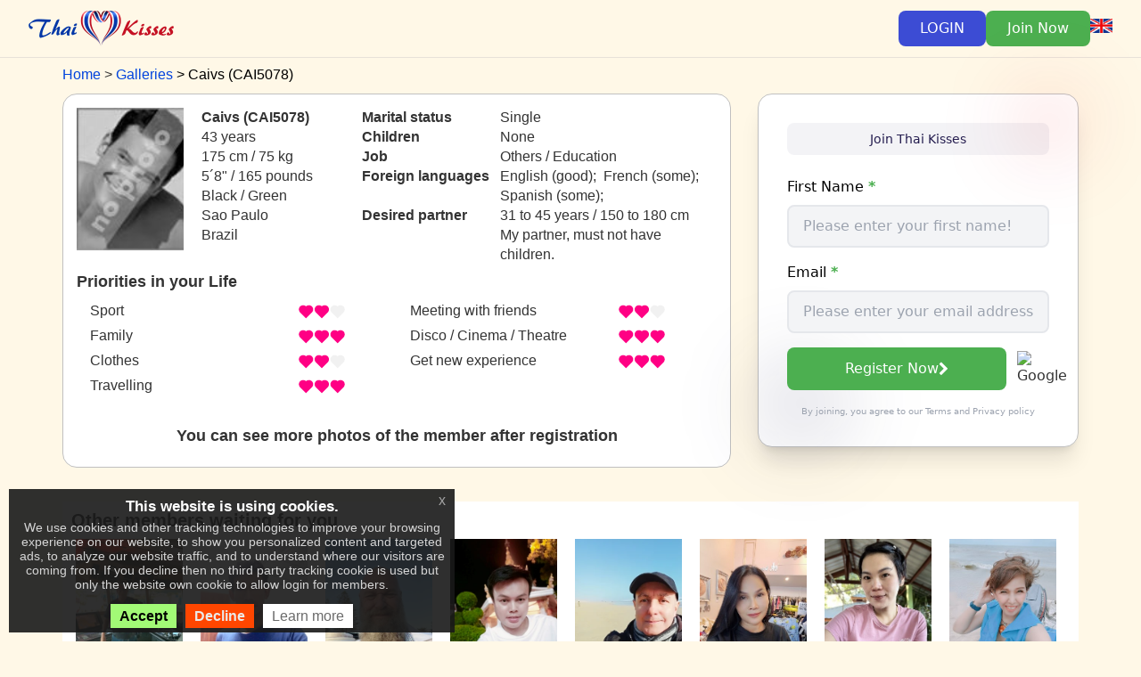

--- FILE ---
content_type: text/html; charset=UTF-8
request_url: https://www.thaikisses.com/view.php?id=250100
body_size: 7579
content:
<!DOCTYPE html>
<html lang="en">
	<head>
		<title>Meet with Caivs (Sao Paulo, Brazil), age: 43 | Thai dating site ThaiKisses</title>																
		<meta http-equiv="Content-Type" content="text/html; charset=UTF-8" />
		<meta http-equiv="X-UA-Compatible" content="IE=edge" />
        <meta name="viewport" content="width=device-width, initial-scale=1">
		<meta name="robots" content="index, follow">
				<link rel="canonical" href="https://www.thaikisses.com/view.php?id=250100" />
				        <meta name="language" content="en">
        <meta name="Copyright" content="IK Softwareportal GmbH">
		<meta name="description" content="Start a chat with ➡ Caivs from Sao Paulo, Brazil, 43 years old today! He loves most ✔ Disco / Cinema / Theatre, Family, Get new experience, Travelling. Start talking to him on the ❤ Thai Kisses">
		<meta name="keywords" content="Brazil dating, Caivs, Sao Paulo,Brazil">
		<meta name="DC.Title" content="Meet with Caivs (Sao Paulo, Brazil), age: 43 | Thai dating site ThaiKisses">
		<meta name="DC.Description" content="Start a chat with ➡ Caivs from Sao Paulo, Brazil, 43 years old today! He loves most ✔ Disco / Cinema / Theatre, Family, Get new experience, Travelling. Start talking to him on the ❤ Thai Kisses">
		<meta name="DC.identifier" content="https://www.thaikisses.com">
		<meta name="DC.subject" content="Brazil dating, Caivs, Sao Paulo,Brazil">
		<meta property="dcterms:title" content="Meet with Caivs (Sao Paulo, Brazil), age: 43 | Thai dating site ThaiKisses">
		<meta property="dcterms:identifier" content="https://www.thaikisses.com">
		<meta property="dcterms:description" content="Start a chat with ➡ Caivs from Sao Paulo, Brazil, 43 years old today! He loves most ✔ Disco / Cinema / Theatre, Family, Get new experience, Travelling. Start talking to him on the ❤ Thai Kisses">
		<meta property="dcterms:subject" content="Brazil dating, Caivs, Sao Paulo,Brazil">
		
        
		
        <link rel="stylesheet" href="/css/fa/font-awesome.min.css">
		
					<link rel="apple-touch-icon" sizes="180x180" href="/apple-touch-icon.png">
			<link rel="icon" type="image/png" sizes="32x32" href="/favicon-32x32.png">
			<link rel="icon" type="image/png" sizes="16x16" href="/favicon-16x16.png">
			<link rel="manifest" href="/site.webmanifest">
		
		
		<link type="text/css" rel="stylesheet" href="/members/cache/css/9571d478ae81bfc1ab30cf995cc7f26a1d5db3da.css"><style type="text/css">
    td.g-trans-control {
        background-image: url("/bitmaps/bt_translate_b.gif");
        background-repeat: repeat-x;
        padding-left: 5px;
        font-size: 12px;
        line-height: 24px;
    }
    .g-trans {
        display: none;
    }
</style><script type="text/javascript" src="/members/cache/js/jqueryf71824b0eb2e94ffb93d62754ada2cf46d1ae22c.js"></script>
        <style type="text/css">
.info-label {font-weight:bold; padding-right:10px;white-space:nowrap;}
td.info-label-prio{vertical-align:middle;padding-right:20px;padding-left:20px;text-align:right;}
.info-table td { vertical-align: top; padding: 0; border: 0; }
.info-table td.info-label { padding-right: 0.7em; }
.p-prio-info > span { display: inline-block; width: 226px; }
.p-prio-info { white-space: nowrap; }

a.thumb {
	color: #418dda;
	font-weight: bold;
	text-decoration: none;
}
.form-row {
	margin-bottom: 1em;
}
.form-label {
	display: block;
	font-size: 16px;
	font-weight: 500;
	color: #000;
	margin-bottom: 8px;
}
.text-green {
	color: #4CAF50;
}
.member-photo {
	cursor: pointer;
    display: block;
    margin: 0 7px 5px 0;
}
</style>
            <script type="application/ld+json">{"@context":"https://schema.org/","@type":"ProfilePage","dateCreated":"2011-04-03 23:50:41","mainEntity":{"@type":"Person","url":"https://www.thaikisses.com/view.php?id=250100","name":"Caivs","identifier":"CAI5078","gender":"Male","image":{"@type":"ImageObject","url":"/bitmaps/icons/no_photo_man_mini.jpg"}}}</script>
	</head>
	<body class="body-TK eupopup eupopup-bottomleft">
				<div class="isolated-billy">
		<div class="bg-TK border-b border-[#241D4F]/10">
			<div class="max-w-7xl mx-auto px-4 sm:px-6 lg:px-8 py-3 md:py-4">
				<div class="flex justify-between items-center">
					<div class="flex items-center gap-4">
						<a href="/"><img src="/bitmaps/newlogos/TK_logo_new_96px.png" alt="Thai Kisses" class="w-auto" style="max-height: 2.5rem"></a>
					</div>
										<div class="flex items-center gap-2 md:gap-3">
						<button class="my-btn-login px-6 py-2 rounded-lg transition-colors">
							LOGIN
						</button>
						<a href="/reg-send.php" class="px-6 py-2 bg-[#4CAF50] text-white rounded-lg hover:bg-[#43A047] hover:text-white transition-colors">
							Join Now
						</a>
												<div>
							<a href="javascript:void(0)" onclick="ik.popups.openDialog('/languages_popup.php?url=/view.php?id=250100', { width: 310, height: 480 }, true)">
								<div class="bgflag-sm bgflag-sm-en"></div>
							</a>
						</div>
											</div>
									</div>
			</div>
		</div>
	</div>
	
			<div class="bootstrap">
			<div class="container">
			    <ol itemscope itemtype="http://schema.org/BreadcrumbList" class="breadcrumbs" style="margin-top: 0.5em">
        <li itemprop="itemListElement" itemscope
            itemtype="http://schema.org/ListItem">
            <a itemprop="item" href="/">
                <span itemprop="name">Home</span>
            </a>
            <meta itemprop="position" content="1" />
        </li>
        <li itemprop="itemListElement" itemscope
            itemtype="http://schema.org/ListItem">
            <a itemprop="item" href="/modern_galleries.php">
                <span itemprop="name">Galleries</span>
            </a>
            <meta itemprop="position" content="2" />
        </li>
        <li itemprop="itemListElement" itemscope
            itemtype="http://schema.org/ListItem">
            <span itemprop="name">Caivs (CAI5078)</span>
            <meta itemprop="position" content="3" />
        </li>
    </ol>
		<div class="row">
    <div class="col-md-8 col-xs-12">
        <div style="margin-bottom: 1em; padding: 15px;background-color: white; border-radius: 1em; border: 1px solid #C0C0C0">
            <div style="display: flex; flex-direction: row; flex-wrap: wrap; align-content: flex-start; justify-content: flex-start;">
                <div>
                    <div class="hidden-xs" style="width:120px;height:160px; margin-right: 20px; margin-bottom: 5px;
                            background-size:cover;
                            background-repeat:no-repeat;
                            background-image: url(/bitmaps/icons/no_photo_man.jpg)"></div>
                    <div class="visible-xs " style="width: 95vw; margin-bottom: 15px; padding-right: 30px;">
                        <div style="width:100%;padding-bottom: 128%;
                                background-size:cover;
                                background-repeat:no-repeat;
                                background-image: url(/bitmaps/icons/no_photo_man.jpg)"></div>
                    </div>
                </div>
                <div style="max-width: 170px; margin-right: 10px">
                    <div class="hidden-xs">
                        <div class="info-label" style="white-space: normal">Caivs (CAI5078)</div>
                        <div class="info-txt">43 years</div>
                        <div class="info-txt"><span style="white-space: nowrap">175 cm / 75 kg</span> <span style="white-space: nowrap">5&acute;8&quot; / 165 pounds</span></div>
                        <div class="info-txt">Black&nbsp;/&nbsp;Green</div>
                        <div class="info-txt">Sao Paulo</div>                        <div class="info-txt">Brazil</div>
                    </div>
                    <div class="visible-xs">
                        <div class="info-label">Caivs (CAI5078)</div>
                        <div class="info-txt">43 years, </div>
                        <div class="info-txt"><span style="white-space: nowrap">175 cm / 75 kg</span> <span style="white-space: nowrap">5&acute;8&quot; / 165 pounds</span></div>
                        <div class="info-txt">Sao Paulo, Brazil</div>
                    </div>
                </div>
                <div style="max-width: 390px">
                    <table class="info-table">
                        <tr><td class="info-label">Marital status</td><td class="info-txt">Single</td></tr>
                        <tr><td class="info-label">Children</td><td class="info-txt">None</td></tr>                        <tr><td class="info-label">Job</td><td class="info-txt">Others / Education</td></tr>
                        <tr><td class="info-label">Foreign languages</td><td class="info-txt">English&nbsp;(good);&nbsp; French&nbsp;(some);&nbsp; Spanish&nbsp;(some);&nbsp; </td></tr>
                        <tr><td class="info-label">Desired partner</td><td class="info-txt">31&nbsp;to&nbsp;45&nbsp;years / 150&nbsp;to&nbsp;180&nbsp;cm<br>My partner, must not have children.</td></tr>
                    </table>
                </div>
            </div>
            <div>
                                <h4 style="font-weight: bold">Priorities in your Life</h4>
                <div class="col-sm-12 col-md-6">
                    <p class="p-prio-info"><span>Sport</span>&nbsp;<img src="/images/gtib/dropdown-heart2.png" alt="heart2" /></p>
                    <p class="p-prio-info"><span>Family</span>&nbsp;<img src="/images/gtib/dropdown-heart3.png" alt="heart3" /></p>
                    <p class="p-prio-info"><span>Clothes</span>&nbsp;<img src="/images/gtib/dropdown-heart2.png" alt="heart2" /></p>
                    <p class="p-prio-info"><span>Travelling</span>&nbsp;<img src="/images/gtib/dropdown-heart3.png" alt="heart3" /></p>
                </div>
                <div class="col-sm-12 col-md-6">
                    <p class="p-prio-info"><span>Meeting with friends</span>&nbsp;<img src="/images/gtib/dropdown-heart2.png" alt="heart2" /></p>
                    <p class="p-prio-info"><span>Disco / Cinema / Theatre</span>&nbsp;<img src="/images/gtib/dropdown-heart3.png" alt="heart3" /></p>
                    <p class="p-prio-info"><span>Get new experience</span>&nbsp;<img src="/images/gtib/dropdown-heart3.png" alt="heart3" /></p>
                </div>
            </div>
                        <div style="clear: both">
                                    <br>
                    <h4 style="text-align: center; font-weight: bold;">You can see more photos of the member after registration</h4>
                    <div style="margin-right: -7px; display: flex; flex-wrap: wrap; align-content: center; justify-content: center">
                                        </div>
                            </div>
        </div>
    </div>
    <div class="col-md-4 col-xs-12 isolated-billy">
        <div class="relative z-10">
            <div class="bg-white rounded-2xl p-4 sm:p-8 shadow-xl relative" style="border: 1px solid #c0c0c0">
                <div class="absolute -top-2 sm:-top-4 -right-2 sm:-right-4 w-16 sm:w-24 h-16 sm:h-24 bg-[#ED1C24]/10 rounded-full blur-2xl"></div>
                <div class="absolute -bottom-2 sm:-bottom-4 -left-2 sm:-left-4 w-20 sm:w-32 h-20 sm:h-32 bg-[#241D4F]/10 rounded-full blur-2xl"></div>
                <div class="flex items-center justify-center gap-1.5 sm:gap-2 mb-4 sm:mb-6 bg-[#241D4F]/5 rounded-lg py-1.5 sm:py-2 px-3 sm:px-4">
                    <span class="text-xs sm:text-sm font-medium text-[#241D4F]">Join Thai Kisses</span></div>
                    <form class="relative space-y-3 sm:space-y-4" method="post" action="/reg-send.php?step=1">
                        <input type="hidden" name="_qf__RegSendForm1" value="1">
                        <div class="form-row">
                            <label class="form-label">First Name <b class="text-green">*</b></label>
                            <input type="text" name="fname" placeholder="Please enter your first name!" required
                                   class="w-full px-4 py-2.5 text-base rounded-lg bg-gray-100 border-gray-200 border-2 focus:border-[#4CAF50] focus:ring-[#4CAF50] text-gray-900"
                                   value="">
                        </div>
                        <div class="form-row">
                            <label class="form-label">Email <b class="text-green">*</b></label>
                            <input type="email" name="email" placeholder="Please enter your email address!" required
                                   class="w-full px-4 py-2.5 text-base rounded-lg bg-gray-100 border-gray-200 border-2 focus:border-[#4CAF50] focus:ring-[#4CAF50] text-gray-900"
                                   value="">
                        </div>
                        <div class="flex gap-2">
                            <button type="submit"
                                    class="flex-1 px-4 py-2.5 bg-[#4CAF50] text-white rounded-lg text-base hover:bg-[#43A047] transition group flex items-center justify-center gap-1">
                                Register Now
                                <i class="fa fa-chevron-right"></i>
                            </button>
                            <button type="button"
                                    class="google-auth-btn">
                                <img src="https://www.google.com/favicon.ico" alt="Google">
                            </button>
                        </div>
                        <p class="text-gray-400 text-[10px] text-center">By joining, you agree to our <a class='terms' href='/agb.php' target='_blank'>Terms</a> and <a class='policy' href='/policy.php' target='_blank'>Privacy policy</a></p>
                    </form>
            </div>
        </div>
    </div>
</div>
<br>
<div style="padding: 10px;background-color: white; ">
    <h3 style="font-weight: bold; margin-top: 0;">Other members waiting for you</h3>
    <div style="display: flex; flex-wrap: wrap; align-content: center; justify-content: space-around">
            <div style="margin: 0 10px 7px 0; width: 120px;">
            <a href="/en/view.php?id=597927" class="thumb" onclick="load_info('index_dating.php?source=')">
                <div style="width:100%;padding-bottom:133%;
                        background-repeat:no-repeat;background-size: cover; background-image: url('/members/uploads/07/597927_191409-1076779157.jpg')"></div>
            </a>
            <div style="width: 100%; overflow: hidden">
                <a href="/en/view.php?id=597927" class="thumb" onclick="load_info('index_dating.php?source=')">Bo</a><br>
                63 years<br>
                Sweden<br>
                Jönköping
            </div>
        </div>
            <div style="margin: 0 10px 7px 0; width: 120px;">
            <a href="/en/view.php?id=1060527" class="thumb" onclick="load_info('index_dating.php?source=')">
                <div style="width:100%;padding-bottom:133%;
                        background-repeat:no-repeat;background-size: cover; background-image: url('/members/uploads/09/1060527_171352-822.webp')"></div>
            </a>
            <div style="width: 100%; overflow: hidden">
                <a href="/en/view.php?id=1060527" class="thumb" onclick="load_info('index_dating.php?source=')">บาส</a><br>
                39 years<br>
                Thailand<br>
                Bangkok
            </div>
        </div>
            <div style="margin: 0 10px 7px 0; width: 120px;">
            <a href="/en/view.php?id=939736" class="thumb" onclick="load_info('index_dating.php?source=')">
                <div style="width:100%;padding-bottom:133%;
                        background-repeat:no-repeat;background-size: cover; background-image: url('/members/uploads/01/939736_125256-943.webp')"></div>
            </a>
            <div style="width: 100%; overflow: hidden">
                <a href="/en/view.php?id=939736" class="thumb" onclick="load_info('index_dating.php?source=')">Mick</a><br>
                56 years<br>
                Australia<br>
                Canberra
            </div>
        </div>
            <div style="margin: 0 10px 7px 0; width: 120px;">
            <a href="/en/view.php?id=925824" class="thumb" onclick="load_info('index_dating.php?source=')">
                <div style="width:100%;padding-bottom:133%;
                        background-repeat:no-repeat;background-size: cover; background-image: url('/members/uploads/06/925824_100948-10.webp')"></div>
            </a>
            <div style="width: 100%; overflow: hidden">
                <a href="/en/view.php?id=925824" class="thumb" onclick="load_info('index_dating.php?source=')">Woody</a><br>
                39 years<br>
                Thailand<br>
                UDONTHANI
            </div>
        </div>
            <div style="margin: 0 10px 7px 0; width: 120px;">
            <a href="/en/view.php?id=944338" class="thumb" onclick="load_info('index_dating.php?source=')">
                <div style="width:100%;padding-bottom:133%;
                        background-repeat:no-repeat;background-size: cover; background-image: url('/members/uploads/02/944338_174907-1686195984.webp')"></div>
            </a>
            <div style="width: 100%; overflow: hidden">
                <a href="/en/view.php?id=944338" class="thumb" onclick="load_info('index_dating.php?source=')">Lilian</a><br>
                56 years<br>
                Thailand<br>
                Dax
            </div>
        </div>
            <div style="margin: 0 10px 7px 0; width: 120px;">
            <a href="/en/view.php?id=925160" class="thumb" onclick="load_info('index_dating.php?source=')">
                <div style="width:100%;padding-bottom:133%;
                        background-repeat:no-repeat;background-size: cover; background-image: url('/members/uploads/05/2024/925160_31-165624936798.jpg')"></div>
            </a>
            <div style="width: 100%; overflow: hidden">
                <a href="/en/view.php?id=925160" class="thumb" onclick="load_info('index_dating.php?source=')">Karantarat</a><br>
                55 years<br>
                Thailand<br>
                Bang Bo
            </div>
        </div>
            <div style="margin: 0 10px 7px 0; width: 120px;">
            <a href="/en/view.php?id=936468" class="thumb" onclick="load_info('index_dating.php?source=')">
                <div style="width:100%;padding-bottom:133%;
                        background-repeat:no-repeat;background-size: cover; background-image: url('/members/uploads/12/2024/936468_08-090806138283.jpg')"></div>
            </a>
            <div style="width: 100%; overflow: hidden">
                <a href="/en/view.php?id=936468" class="thumb" onclick="load_info('index_dating.php?source=')">Kanoknapas</a><br>
                42 years<br>
                Thailand<br>
                Bangkok
            </div>
        </div>
            <div style="margin: 0 10px 7px 0; width: 120px;">
            <a href="/en/view.php?id=682734" class="thumb" onclick="load_info('index_dating.php?source=')">
                <div style="width:100%;padding-bottom:133%;
                        background-repeat:no-repeat;background-size: cover; background-image: url('/members/uploads/08/2022/682734_12-122514206259.jpg')"></div>
            </a>
            <div style="width: 100%; overflow: hidden">
                <a href="/en/view.php?id=682734" class="thumb" onclick="load_info('index_dating.php?source=')">Chanokporn Suklap</a><br>
                54 years<br>
                Thailand<br>
                Ayutthaya
            </div>
        </div>
            <div style="margin: 0 10px 7px 0; width: 120px;">
            <a href="/en/view.php?id=555426" class="thumb" onclick="load_info('index_dating.php?source=')">
                <div style="width:100%;padding-bottom:133%;
                        background-repeat:no-repeat;background-size: cover; background-image: url('/members/uploads/09/555426_134831-231.webp')"></div>
            </a>
            <div style="width: 100%; overflow: hidden">
                <a href="/en/view.php?id=555426" class="thumb" onclick="load_info('index_dating.php?source=')">Judy</a><br>
                59 years<br>
                Thailand<br>
                Bangkok
            </div>
        </div>
            <div style="margin: 0 10px 7px 0; width: 120px;">
            <a href="/en/view.php?id=688904" class="thumb" onclick="load_info('index_dating.php?source=')">
                <div style="width:100%;padding-bottom:133%;
                        background-repeat:no-repeat;background-size: cover; background-image: url('/members/uploads/12/688904_182924-792.jpg')"></div>
            </a>
            <div style="width: 100%; overflow: hidden">
                <a href="/en/view.php?id=688904" class="thumb" onclick="load_info('index_dating.php?source=')">Scorpion</a><br>
                57 years<br>
                Thailand<br>
                Bangkok Yai
            </div>
        </div>
            <div style="margin: 0 10px 7px 0; width: 120px;">
            <a href="/en/view.php?id=641300" class="thumb" onclick="load_info('index_dating.php?source=')">
                <div style="width:100%;padding-bottom:133%;
                        background-repeat:no-repeat;background-size: cover; background-image: url('/members/uploads/03/2023/641300_06-181415034905.jpg.profile.jpg')"></div>
            </a>
            <div style="width: 100%; overflow: hidden">
                <a href="/en/view.php?id=641300" class="thumb" onclick="load_info('index_dating.php?source=')">Duenka</a><br>
                50 years<br>
                Thailand<br>
                Chanthaburi
            </div>
        </div>
            <div style="margin: 0 10px 7px 0; width: 120px;">
            <a href="/en/view.php?id=685977" class="thumb" onclick="load_info('index_dating.php?source=')">
                <div style="width:100%;padding-bottom:133%;
                        background-repeat:no-repeat;background-size: cover; background-image: url('/members/uploads/07/2022/685977_27-143554873355.jpg')"></div>
            </a>
            <div style="width: 100%; overflow: hidden">
                <a href="/en/view.php?id=685977" class="thumb" onclick="load_info('index_dating.php?source=')">Babylove</a><br>
                48 years<br>
                Thailand<br>
                Krung Thep 
            </div>
        </div>
            <div style="margin: 0 10px 7px 0; width: 120px;">
            <a href="/en/view.php?id=682734" class="thumb" onclick="load_info('index_dating.php?source=')">
                <div style="width:100%;padding-bottom:133%;
                        background-repeat:no-repeat;background-size: cover; background-image: url('/members/uploads/08/2022/682734_14-164203659725.jpg')"></div>
            </a>
            <div style="width: 100%; overflow: hidden">
                <a href="/en/view.php?id=682734" class="thumb" onclick="load_info('index_dating.php?source=')">Chanokporn Suklap</a><br>
                54 years<br>
                Thailand<br>
                Ayutthaya
            </div>
        </div>
            <div style="margin: 0 10px 7px 0; width: 120px;">
            <a href="/en/view.php?id=543247" class="thumb" onclick="load_info('index_dating.php?source=')">
                <div style="width:100%;padding-bottom:133%;
                        background-repeat:no-repeat;background-size: cover; background-image: url('/members/uploads/04/543247_163345-336.webp')"></div>
            </a>
            <div style="width: 100%; overflow: hidden">
                <a href="/en/view.php?id=543247" class="thumb" onclick="load_info('index_dating.php?source=')">Puangrat</a><br>
                55 years<br>
                Thailand<br>
                Surin
            </div>
        </div>
        </div>
</div>
<br><br>
<div id="please-register-send" style="display: none" title="Send message">
    To send a message to a member you need to give your contact information so the member can reply to you. Please register with your basic data.
</div>
<div id="please-register-photo" style="display: none" title="Full access to photos, videos and contact information, such as social media and chat apps, as permitted by the member.">
    To view high quality photos of the members you need to make a free registration.
</div>
<script type="text/javascript">
    $(document).ready(function () {
        $('#reg-send-form').submit(function (ev) {
            ev.preventDefault();
            if (document.forms.reg_send_form.message.value == "") {
                return false;
            }
            $('#please-register-send').dialog({
                modal: true,
                buttons: {
                    OK: function() {
                        document.forms.reg_send_form.submit();
                    }
                }
            })
            return false;
        });
		$('.member-photo').click(function() {
			$('#please-register-photo').dialog({
				modal: true,
				buttons: {
					OK: function() {
						document.location.href = "/reg-send.php";
					}}
            });
        });
    });
</script>
		</div>
	</div>
	
			<div class="footer">
    <div class="container">
        <div class="footer-seostyle-container" style="display: flex; flex-wrap: wrap; justify-content: space-evenly;">
                <a href="https://www.filipinokisses.com?sc=ik_TK_new_banners" target='_blank' class='thumb' title='Dating with Filipinas'><img src='/images/modern/date-sites/dating_filipinas.jpg' alt='Dating with Filipinas' /></a><a href="https://www.kissesofafrica.com?sc=ik_TK_new_banners" target='_blank' class='thumb' title='Dating with african ladies'><img src='/images/modern/date-sites/black-dating.jpg' alt='Dating with african ladies' /></a><a href="https://www.chinesekisses.com?sc=ik_TK_new_banners" target='_blank' class='thumb' title='Dating with chinese ladies'><img src='/images/modern/date-sites/chinese_dating.jpg' alt='Dating with chinese ladies' /></a><a href="https://www.ladyboykisses.de?sc=ik_TK_new_banners" target='_blank' class='thumb' title='Dating with asian Ladyboys'><img src='/images/modern/date-sites/dating_ladyboys.jpg' alt='Dating with asian Ladyboys' /></a><a href="https://www.latinlove.org?sc=ik_TK_new_banners" target='_blank' class='thumb' title='Dating with Latinas'><img src='/images/modern/date-sites/dating_latinas.jpg' alt='Dating with Latinas' /></a><a href="www.interkontakt.net?sc=ik_TK_new_banners" target='_blank' class='thumb' title='Dating with russian ladies'><img src='/images/modern/date-sites/russian_girls_dating.jpg' alt='Dating with russian ladies' /></a>
    <br>
<style>
    .footer_menu_table {width: 95%; min-width: margin: 5px auto 0;}
    .footer_menu_table tr:first-child > td {padding-top: 10px;}
    .footer_menu_table td {text-align: center;vertical-align: top;width: 30%;}
    .footer_menu_table ul {text-align: left;list-style: none;}
    .footer_menu_table a {font-size: 12px;line-height: 20px;}
    .footer_menu_table .bgflag-sm {margin-top: 5px;}
</style>
<table class="footer_menu_table footer-links">
    <tbody><tr>
        <td>
            <ul>
                                <li><a href="//www.thaikisses.com/contactus.php?l=en" target="_blank">Contact Us</a></li>
                <li><a href="//www.thaikisses.com/policy.php?l=en" target="_blank">Privacy Policy</a></li>
                <li><a href="//www.thaikisses.com/agb.php" target="_blank">Terms of Service</a></li>
                <li><a href="//www.thaikisses.com/comunity_rules.php" target="_blank">Community rules</a></li>
                <li><a href="https://help.thaikisses.com" target="_blank">Help</a></li>
                <li><a href="//www.thaikisses.com/prices.php" target="_blank">Prices</a></li>
                <li><a href="//www.thaikisses.com/dating-app.php" target='_blank'>Download App</a></li>
                <li><a href="http://www.ik-affiliates.com" target="_blank">Affiliate Program</a></li>
                                                <li><a href="//www.thaikisses.com/videos_list.php" target='_blank'>Videos</a></li>
                            </ul>
        </td>
        <td>
            <ul>
                <li><a href="//www.thaikisses.com/dating_content.php" target="_blank">Other content</a></li>                                                <li><a href="http://donation.thaikisses.com/" target="_blank">Donations</a></li>
            </ul>
        </td>
        <td><ul><li><a href="https://www.chinesekisses.com?sc=ik_hp_bottom_CK">Chinese Dating</a></li><li><a href="https://www.asiankisses.de?sc=ik_hp_bottom_AK">Asian Dating</a></li><li><a href="http://www.blackdating.online?sc=ik_hp_bottom_BLACKDAT">Black dating</a></li><li><a href="https://www.filipinokisses.com?sc=ik_hp_bottom_FK">Philippines dating</a></li><li><a href="https://www.latinlove.org?sc=ik_hp_bottom_LL">Latin Dating</a></li></ul></td>
        <td>
            <div>
                <a href="javascript:void(0)" onclick="ik.popups.openDialog('/languages_popup.php?url=/view.php?id=250100', { width: 640, height: 480 }, true)">Languages
                    <br><img src="/bitmaps/flags_small/EN.PNG" border="0" style="height: 16px; margin-top: 5px; margin-left: -3px;">                </a>
            </div>
                    </td>
    </tr>
    </tbody>
</table>
        </div>
        <div class="social wow fadeInRight" data-wow-delay="0.4s">
            <ul class="footer_social">
                                                                                                            </ul>
        </div>
        <div class='clearfix'></div>
        <div class="footer-txt"><strong>IK Softwareportal GmbH</strong>&nbsp; An den Klippen 23, 57462 Olpe, Germany</div>
    </div>
</div>
	
			<div id="loginform" class="form-container" style="display: none; background-color: #fff;" title="Member&#039;s login">
							<div>
											<div style="margin-top: 10px;margin-bottom: 4px;text-align: center;">Sign in by:</div>
						<div style="display: flex; justify-content: center">
							<button type="button" class="google-auth-btn transition">
								<img src="/bitmaps/icons/google.svg" alt="Google">
							</button>
						</div>
									</div>
																			<form action="https://www.thaikisses.com/login.php" method="post">
				<input type="hidden" name="l" value="en">
				<input type="hidden" name="p" value="s">
				<input type="hidden" name="homepage_old" value="1">
				<input type="hidden" name="a" value="manual">
												<div class="form-row">
					<label for="login-id">Email</label>
					<div class="form-element form-element-text"><input id="login-id" name="id" type="text" style="width: 14.5em;"/></div>
				</div>
				<div class="form-row">
					<label for="login-password">Password</label>
					<div class="form-element form-element-text"><input id="login-password" name="password" style="width: 14.5em;" type="password"/></div>
				</div>
				<br style="clear: both"/>
				<div class="button-row">
					<input type="submit" value="Login" name="submit" class="btn btn-success" style="float: right"/>
					<div class="clear"></div>
				</div>
				<br style="clear: both"/>
				<div style="text-align: right; font-size: 90%"><a href="/remind.php">Forgot password?</a></div><br/>
			</form>
		</div>
			

<script type="text/javascript" src="/members/cache/js/4236b385b439cfc297b480ad1b219e3f5b81bab8.js"></script>
<script type='text/javascript' src='/js/js-php/common-en-98449a7ceca06ae97e667e180b26f5c8.php'></script>
<script type='text/javascript' src='/js/js-php/jquery_eu_cookie_law_popup-en-b9ee6287b16c7915dda587f68b19b8a5.php'></script>
	<script type="text/javascript">
	$(document).ready(function() {
		ik.ext_google_translator.setupTranslation('en');
	});
</script>



        <script src="https://apis.google.com/js/api:client.js"></script>
<script type="text/javascript">
	$(document).ready(function() {
		function attachSignin(element, auth2) {
			auth2.attachClickHandler(element, {},
				function(googleUser) {
					var profile = googleUser.getBasicProfile();
					window.location.href = '/gmail/login.php?gmid=' + encodeURIComponent(profile.getId()) + '&gm_name=' +
							encodeURIComponent(profile.getName()) + '&gm_email=' + encodeURIComponent(profile.getEmail());
				}, function(error) {
				    if (error.error != 'popup_closed_by_user') {
						alert(JSON.stringify(error, undefined, 2));
					}
				});
		}
		gapi.load('auth2', function(){
			var auth2 = gapi.auth2.init({
				client_id: '758026461963-4jd3ve4ifrfciape2qst43u50linsq5l.apps.googleusercontent.com',
			});
			$('.google-auth-btn').each(function(idx, el){
				attachSignin(el, auth2);
			});
		});
	});
</script>

<script type="text/javascript">
	$(document).ready(function() {
		$('.my-btn-login').click(function() {
			$('#loginform').dialog({modal: true});
			try {
				jivo_api.close();
			} catch(e) {}
		});
				// $('.my-languages-selector').change(function () {
		// 	var lng = $(this).val();
		// 	window.location.href = ik.base.sessionUrl("/setlang.php?l="+lng);
		// });
	});
</script>
		    <script type="application/javascript">
	    	    	    
	    	    		window.dataLayer = window.dataLayer || [];
		function gtag(){dataLayer.push(arguments);}

		(function() {
            var gtag = document.createElement('script');
            gtag.type = 'text/javascript';
            gtag.async = true;
            gtag.src = 'https://www' + '.googletagmanager.com/gtag/js?id=G-PE1CVPN2R3';
            var s = document.getElementsByTagName('script')[0];
            s.parentNode.insertBefore(gtag, s);
		})();
		gtag('js', new Date());
		gtag('config', 'G-PE1CVPN2R3', null);
                                                                                                        
                        
                                

        // (function() {
                                                                                                
                                                                                    

//             }
	        // if (typeof jQuery.fn.euCookieLawPopup == 'function') {
            //     $(document).bind("user_cookie_consent_accepted", function () {
            //         on_consent_accepted();
            //     });
            // } else {
            //     on_consent_accepted();
            // }
        // })();
    </script>
        	<script defer src="https://static.cloudflareinsights.com/beacon.min.js/vcd15cbe7772f49c399c6a5babf22c1241717689176015" integrity="sha512-ZpsOmlRQV6y907TI0dKBHq9Md29nnaEIPlkf84rnaERnq6zvWvPUqr2ft8M1aS28oN72PdrCzSjY4U6VaAw1EQ==" data-cf-beacon='{"version":"2024.11.0","token":"b7fc55d4a5a6430aaf4b13b2a3e79acc","r":1,"server_timing":{"name":{"cfCacheStatus":true,"cfEdge":true,"cfExtPri":true,"cfL4":true,"cfOrigin":true,"cfSpeedBrain":true},"location_startswith":null}}' crossorigin="anonymous"></script>
</body>
</html>


--- FILE ---
content_type: text/css
request_url: https://www.thaikisses.com/members/cache/css/9571d478ae81bfc1ab30cf995cc7f26a1d5db3da.css
body_size: 34956
content:
.clearfix { 	clear: both; } .eupopup-container { 	background-color: rgba(25, 25, 25, 0.9); 	color: #efefef; 	padding: 5px 10px; 	font-size: 14px; 	line-height: 1.2em; 	text-align: center; 	display: none; 	z-index: 9999999; } .eupopup-container-top, .eupopup-container-fixedtop { 	position: absolute; 	top: 0; left: 0; right: 0; } .eupopup-container-fixedtop { 	position: fixed; } .eupopup-container-bottom { 	position: fixed; 	bottom: 0; left: 0; right: 0; } .eupopup-container-bottomleft { 	position: fixed; 	bottom: 10px; 	left: 10px; 	width: 330px; } .eupopup-container-bottomright { 	position: fixed; 	bottom: 10px; 	right: 10px; 	width: 330px; } @media (min-width: 800px) { 	.eupopup-container-bottomright, .eupopup-container-bottomleft { 		width: 500px; 	} } .eupopup-closebutton { 	font-size: 16px; 	font-weight: 100; 	line-height: 1; 	color: #a2a2a2; 	filter: alpha(opacity=20); 	position: absolute; 	font-family: helvetica, arial, verdana, sans-serif; 	top: 0; right: 0; 	padding: 5px 10px; } .eupopup-closebutton:hover, .eupopup-closebutton:active { 	color: #fff; 	text-decoration: none; } .eupopup-head { 	font-size: 1.2em; 	font-weight: bold; 	padding: 7px; 	color: #fff; } .eupopup-body { 	color: #d5d5d5; } .eupopup-buttons { 	padding: 20px 0 5px 0; } .eupopup-button_accept { 	background-color: #a2fa76 !important; 	color: #000 !important; 	font-weight: bold; 	font-size: 16px; } .eupopup-button_reject { 	background-color: #ff4600 !important; 	font-weight: bold; 	font-size: 16px; 	color: #eaeaea !important; } .eupopup-button_3 { 	font-weight: normal; 	font-size: 16px; } .eupopup-button { 	margin: 10px 5px; 	padding: 5px 10px; 	color: #6b6b6b; 	background-color: #fff; } .eupopup-button:hover, .eupopup-button:focus { 	color: #6b6b6b; 	text-decoration: underline; } body .eupopup-color-inverse { 	color: #000; 	background-color: rgba(255, 255, 255, 0.9); } body .eupopup-color-inverse .eupopup-head { 	color: #000; } body .eupopup-style-compact { 	text-align: left; 	padding: 8px 30px 7px 20px; 	line-height: 15px; } body .eupopup-style-compact .eupopup-head, body .eupopup-style-compact .eupopup-body, body .eupopup-style-compact .eupopup-buttons { 	display: inline; 	padding: 0; 	margin: 0; } body .eupopup-style-compact .eupopup-button { 	margin: 0 5px; } 
.bgflag {  width: 37px;  height: 25px;  background-image: url('/bitmaps/flags/flags_map.png');  display: inline-block; } .bgflag-sm {  width: 25px;  height: 16px;  background-image: url('/bitmaps/flags/flags_map.png');  background-size: 25px 256px;  display: inline-block; } .bgflag-aus {  background-position: 0 0; } .bgflag-de {  background-position: 0 -25px; } .bgflag-th {  background-position: 0 -50px; } .bgflag-es {  background-position: 0 -75px; } .bgflag-pt {  background-position: 0 -100px; } .bgflag-zh {  background-position: 0 -125px; } .bgflag-us {  background-position: 0 -150px; } .bgflag-fr {  background-position: 0 -175px; } .bgflag-ru {  background-position: 0 -200px; } .bgflag-ua {  background-position: 0 -225px; } .bgflag-sw {  background-position: 0 -250px; } .bgflag-jp {  background-position: 0 -275px; } .bgflag-pl {  background-position: 0 -300px; } .bgflag-en {  background-position: 0 -325px; } .bgflag-ru-ua {  background-position: 0 -350px; } .bgflag-it {  background-position: 0 -375px; } .bgflag-sm-aus {  background-position: 0 0; } .bgflag-sm-de {  background-position: 0 -16px; } .bgflag-sm-th {  background-position: 0 -32px; } .bgflag-sm-es {  background-position: 0 -48px; } .bgflag-sm-pt {  background-position: 0 -64px; } .bgflag-sm-zh {  background-position: 0 -80px; } .bgflag-sm-us {  background-position: 0 -96px; } .bgflag-sm-fr {  background-position: 0 -112px; } .bgflag-sm-ru {  background-position: 0 -128px; } .bgflag-sm-ua {  background-position: 0 -144px; } .bgflag-sm-sw {  background-position: 0 -160px; } .bgflag-sm-jp {  background-position: 0 -176px; } .bgflag-sm-pl {  background-position: 0 -192px; } .bgflag-sm-en {  background-position: 0 -208px; } .bgflag-sm-ru-ua {  background-position: 0 -224px; } .bgflag-sm-it {  background-position: 0 -240px; } .bgflag.disabled, .bgflag-sm.disabled {  -webkit-filter: grayscale(1);  filter: grayscale(1);  pointer-events: initial; }
 .ui-helper-hidden { display: none; } .ui-helper-hidden-accessible { position: absolute !important; clip: rect(1px 1px 1px 1px); clip: rect(1px,1px,1px,1px); } .ui-helper-reset { margin: 0; padding: 0; border: 0; outline: 0; line-height: 1.3; text-decoration: none; font-size: 100%; list-style: none; } .ui-helper-clearfix:before, .ui-helper-clearfix:after { content: ""; display: table; } .ui-helper-clearfix:after { clear: both; } .ui-helper-clearfix { zoom: 1; } .ui-helper-zfix { width: 100%; height: 100%; top: 0; left: 0; position: absolute; opacity: 0; filter:Alpha(Opacity=0); } .ui-state-disabled { cursor: default !important; } .ui-icon { display: block; text-indent: -99999px; overflow: hidden; background-repeat: no-repeat; } .ui-widget-overlay { position: absolute; top: 0; left: 0; width: 100%; height: 100%; } .ui-widget { font-family: Trebuchet MS, Tahoma, Verdana, Arial, sans-serif; font-size: 1.1em; } .ui-widget .ui-widget { font-size: 1em; } .ui-widget input, .ui-widget select, .ui-widget textarea, .ui-widget button { font-family: Trebuchet MS, Tahoma, Verdana, Arial, sans-serif; font-size: 1em; } .ui-widget-content { border: 1px solid #dddddd; background: #eeeeee url(/bitmaps/jquery-ui-lightness/ui-bg_highlight-soft_100_eeeeee_1x100.png) 50% top repeat-x; color: #333333; } .ui-widget-content a { color: #333333; } .ui-widget-header { border: 1px solid #0040FF; background: #3366ff; color: #ffffff; font-weight: bold; } .ui-widget-header a { color: #ffffff; } .ui-state-default, .ui-widget-content .ui-state-default, .ui-widget-header .ui-state-default { border: 1px solid #cccccc; background: #f6f6f6 url(/bitmaps/jquery-ui-lightness/ui-bg_glass_100_f6f6f6_1x400.png) 50% 50% repeat-x; font-weight: bold; color: #1c94c4; } .ui-state-default a, .ui-state-default a:link, .ui-state-default a:visited { color: #1c94c4; text-decoration: none; } .ui-state-hover, .ui-widget-content .ui-state-hover, .ui-widget-header .ui-state-hover, .ui-state-focus, .ui-widget-content .ui-state-focus, .ui-widget-header .ui-state-focus { border: 1px solid #fbcb09; background: #fdf5ce url(/bitmaps/jquery-ui-lightness/ui-bg_glass_100_fdf5ce_1x400.png) 50% 50% repeat-x; font-weight: bold; color: #c77405; } .ui-state-hover a, .ui-state-hover a:hover { color: #c77405; text-decoration: none; } .ui-state-active, .ui-widget-content .ui-state-active, .ui-widget-header .ui-state-active { border: 1px solid #fbd850; background: #ffffff url(/bitmaps/jquery-ui-lightness/ui-bg_glass_65_ffffff_1x400.png) 50% 50% repeat-x; font-weight: bold; color: #eb8f00; } .ui-state-active a, .ui-state-active a:link, .ui-state-active a:visited { color: #eb8f00; text-decoration: none; } .ui-widget :active { outline: none; } .ui-state-highlight, .ui-widget-content .ui-state-highlight, .ui-widget-header .ui-state-highlight {border: 1px solid #fed22f; background: #ffe45c url(/bitmaps/jquery-ui-lightness/ui-bg_highlight-soft_75_ffe45c_1x100.png) 50% top repeat-x; color: #363636; } .ui-state-highlight a, .ui-widget-content .ui-state-highlight a,.ui-widget-header .ui-state-highlight a { color: #363636; } .ui-state-error, .ui-widget-content .ui-state-error, .ui-widget-header .ui-state-error {border: 1px solid #cd0a0a; background: #b81900 url(/bitmaps/jquery-ui-lightness/ui-bg_diagonals-thick_18_b81900_40x40.png) 50% 50% repeat; color: #ffffff; } .ui-state-error a, .ui-widget-content .ui-state-error a, .ui-widget-header .ui-state-error a { color: #ffffff; } .ui-state-error-text, .ui-widget-content .ui-state-error-text, .ui-widget-header .ui-state-error-text { color: #ffffff; } .ui-priority-primary, .ui-widget-content .ui-priority-primary, .ui-widget-header .ui-priority-primary { font-weight: bold; } .ui-priority-secondary, .ui-widget-content .ui-priority-secondary, .ui-widget-header .ui-priority-secondary { opacity: .7; filter:Alpha(Opacity=70); font-weight: normal; } .ui-state-disabled, .ui-widget-content .ui-state-disabled, .ui-widget-header .ui-state-disabled { opacity: .35; filter:Alpha(Opacity=35); background-image: none; } .ui-icon { width: 16px; height: 16px; background-image: url(/bitmaps/jquery-ui-lightness/ui-icons_222222_256x240.png); } .ui-widget-content .ui-icon {background-image: url(/bitmaps/jquery-ui-lightness/ui-icons_222222_256x240.png); } .ui-widget-header .ui-icon {background-image: url(/bitmaps/jquery-ui-lightness/ui-icons_ffffff_256x240.png); } .ui-state-default .ui-icon { background-image: url(/bitmaps/jquery-ui-lightness/ui-icons_ef8c08_256x240.png); } .ui-state-hover .ui-icon, .ui-state-focus .ui-icon {background-image: url(/bitmaps/jquery-ui-lightness/ui-icons_ef8c08_256x240.png); } .ui-state-active .ui-icon {background-image: url(/bitmaps/jquery-ui-lightness/ui-icons_ef8c08_256x240.png); } .ui-state-highlight .ui-icon {background-image: url(/bitmaps/jquery-ui-lightness/ui-icons_228ef1_256x240.png); } .ui-state-error .ui-icon, .ui-state-error-text .ui-icon {background-image: url(/bitmaps/jquery-ui-lightness/ui-icons_ffd27a_256x240.png); } .ui-state-red .ui-icon { background-image: url(/bitmaps/jquery-ui-lightness/ui-icons_ff0000_256x240.png); } .ui-state-green .ui-icon { background-image: url(/bitmaps/jquery-ui-lightness/ui-icons_00af00_256x240.png); } .ui-icon-carat-1-n { background-position: 0 0; } .ui-icon-carat-1-ne { background-position: -16px 0; } .ui-icon-carat-1-e { background-position: -32px 0; } .ui-icon-carat-1-se { background-position: -48px 0; } .ui-icon-carat-1-s { background-position: -64px 0; } .ui-icon-carat-1-sw { background-position: -80px 0; } .ui-icon-carat-1-w { background-position: -96px 0; } .ui-icon-carat-1-nw { background-position: -112px 0; } .ui-icon-carat-2-n-s { background-position: -128px 0; } .ui-icon-carat-2-e-w { background-position: -144px 0; } .ui-icon-triangle-1-n { background-position: 0 -16px; } .ui-icon-triangle-1-ne { background-position: -16px -16px; } .ui-icon-triangle-1-e { background-position: -32px -16px; } .ui-icon-triangle-1-se { background-position: -48px -16px; } .ui-icon-triangle-1-s { background-position: -64px -16px; } .ui-icon-triangle-1-sw { background-position: -80px -16px; } .ui-icon-triangle-1-w { background-position: -96px -16px; } .ui-icon-triangle-1-nw { background-position: -112px -16px; } .ui-icon-triangle-2-n-s { background-position: -128px -16px; } .ui-icon-triangle-2-e-w { background-position: -144px -16px; } .ui-icon-arrow-1-n { background-position: 0 -32px; } .ui-icon-arrow-1-ne { background-position: -16px -32px; } .ui-icon-arrow-1-e { background-position: -32px -32px; } .ui-icon-arrow-1-se { background-position: -48px -32px; } .ui-icon-arrow-1-s { background-position: -64px -32px; } .ui-icon-arrow-1-sw { background-position: -80px -32px; } .ui-icon-arrow-1-w { background-position: -96px -32px; } .ui-icon-arrow-1-nw { background-position: -112px -32px; } .ui-icon-arrow-2-n-s { background-position: -128px -32px; } .ui-icon-arrow-2-ne-sw { background-position: -144px -32px; } .ui-icon-arrow-2-e-w { background-position: -160px -32px; } .ui-icon-arrow-2-se-nw { background-position: -176px -32px; } .ui-icon-arrowstop-1-n { background-position: -192px -32px; } .ui-icon-arrowstop-1-e { background-position: -208px -32px; } .ui-icon-arrowstop-1-s { background-position: -224px -32px; } .ui-icon-arrowstop-1-w { background-position: -240px -32px; } .ui-icon-arrowthick-1-n { background-position: 0 -48px; } .ui-icon-arrowthick-1-ne { background-position: -16px -48px; } .ui-icon-arrowthick-1-e { background-position: -32px -48px; } .ui-icon-arrowthick-1-se { background-position: -48px -48px; } .ui-icon-arrowthick-1-s { background-position: -64px -48px; } .ui-icon-arrowthick-1-sw { background-position: -80px -48px; } .ui-icon-arrowthick-1-w { background-position: -96px -48px; } .ui-icon-arrowthick-1-nw { background-position: -112px -48px; } .ui-icon-arrowthick-2-n-s { background-position: -128px -48px; } .ui-icon-arrowthick-2-ne-sw { background-position: -144px -48px; } .ui-icon-arrowthick-2-e-w { background-position: -160px -48px; } .ui-icon-arrowthick-2-se-nw { background-position: -176px -48px; } .ui-icon-arrowthickstop-1-n { background-position: -192px -48px; } .ui-icon-arrowthickstop-1-e { background-position: -208px -48px; } .ui-icon-arrowthickstop-1-s { background-position: -224px -48px; } .ui-icon-arrowthickstop-1-w { background-position: -240px -48px; } .ui-icon-arrowreturnthick-1-w { background-position: 0 -64px; } .ui-icon-arrowreturnthick-1-n { background-position: -16px -64px; } .ui-icon-arrowreturnthick-1-e { background-position: -32px -64px; } .ui-icon-arrowreturnthick-1-s { background-position: -48px -64px; } .ui-icon-arrowreturn-1-w { background-position: -64px -64px; } .ui-icon-arrowreturn-1-n { background-position: -80px -64px; } .ui-icon-arrowreturn-1-e { background-position: -96px -64px; } .ui-icon-arrowreturn-1-s { background-position: -112px -64px; } .ui-icon-arrowrefresh-1-w { background-position: -128px -64px; } .ui-icon-arrowrefresh-1-n { background-position: -144px -64px; } .ui-icon-arrowrefresh-1-e { background-position: -160px -64px; } .ui-icon-arrowrefresh-1-s { background-position: -176px -64px; } .ui-icon-arrow-4 { background-position: 0 -80px; } .ui-icon-arrow-4-diag { background-position: -16px -80px; } .ui-icon-extlink { background-position: -32px -80px; } .ui-icon-newwin { background-position: -48px -80px; } .ui-icon-refresh { background-position: -64px -80px; } .ui-icon-shuffle { background-position: -80px -80px; } .ui-icon-transfer-e-w { background-position: -96px -80px; } .ui-icon-transferthick-e-w { background-position: -112px -80px; } .ui-icon-folder-collapsed { background-position: 0 -96px; } .ui-icon-folder-open { background-position: -16px -96px; } .ui-icon-document { background-position: -32px -96px; } .ui-icon-document-b { background-position: -48px -96px; } .ui-icon-note { background-position: -64px -96px; } .ui-icon-mail-closed { background-position: -80px -96px; } .ui-icon-mail-open { background-position: -96px -96px; } .ui-icon-suitcase { background-position: -112px -96px; } .ui-icon-comment { background-position: -128px -96px; } .ui-icon-person { background-position: -144px -96px; } .ui-icon-print { background-position: -160px -96px; } .ui-icon-trash { background-position: -176px -96px; } .ui-icon-locked { background-position: -192px -96px; } .ui-icon-unlocked { background-position: -208px -96px; } .ui-icon-bookmark { background-position: -224px -96px; } .ui-icon-tag { background-position: -240px -96px; } .ui-icon-home { background-position: 0 -112px; } .ui-icon-flag { background-position: -16px -112px; } .ui-icon-calendar { background-position: -32px -112px; } .ui-icon-cart { background-position: -48px -112px; } .ui-icon-pencil { background-position: -64px -112px; } .ui-icon-clock { background-position: -80px -112px; } .ui-icon-disk { background-position: -96px -112px; } .ui-icon-calculator { background-position: -112px -112px; } .ui-icon-zoomin { background-position: -128px -112px; } .ui-icon-zoomout { background-position: -144px -112px; } .ui-icon-search { background-position: -160px -112px; } .ui-icon-wrench { background-position: -176px -112px; } .ui-icon-gear { background-position: -192px -112px; } .ui-icon-heart { background-position: -208px -112px; } .ui-icon-star { background-position: -224px -112px; } .ui-icon-link { background-position: -240px -112px; } .ui-icon-cancel { background-position: 0 -128px; } .ui-icon-plus { background-position: -16px -128px; } .ui-icon-plusthick { background-position: -32px -128px; } .ui-icon-minus { background-position: -48px -128px; } .ui-icon-minusthick { background-position: -64px -128px; } .ui-icon-close { background-position: -80px -128px; } .ui-icon-closethick { background-position: -96px -128px; } .ui-icon-key { background-position: -112px -128px; } .ui-icon-lightbulb { background-position: -128px -128px; } .ui-icon-scissors { background-position: -144px -128px; } .ui-icon-clipboard { background-position: -160px -128px; } .ui-icon-copy { background-position: -176px -128px; } .ui-icon-contact { background-position: -192px -128px; } .ui-icon-image { background-position: -208px -128px; } .ui-icon-video { background-position: -224px -128px; } .ui-icon-script { background-position: -240px -128px; } .ui-icon-alert { background-position: 0 -144px; } .ui-icon-info { background-position: -16px -144px; } .ui-icon-notice { background-position: -32px -144px; } .ui-icon-help { background-position: -48px -144px; } .ui-icon-check { background-position: -64px -144px; } .ui-icon-bullet { background-position: -80px -144px; } .ui-icon-radio-off { background-position: -96px -144px; } .ui-icon-radio-on { background-position: -112px -144px; } .ui-icon-pin-w { background-position: -128px -144px; } .ui-icon-pin-s { background-position: -144px -144px; } .ui-icon-play { background-position: 0 -160px; } .ui-icon-pause { background-position: -16px -160px; } .ui-icon-seek-next { background-position: -32px -160px; } .ui-icon-seek-prev { background-position: -48px -160px; } .ui-icon-seek-end { background-position: -64px -160px; } .ui-icon-seek-start { background-position: -80px -160px; } .ui-icon-seek-first { background-position: -80px -160px; } .ui-icon-stop { background-position: -96px -160px; } .ui-icon-eject { background-position: -112px -160px; } .ui-icon-volume-off { background-position: -128px -160px; } .ui-icon-volume-on { background-position: -144px -160px; } .ui-icon-power { background-position: 0 -176px; } .ui-icon-signal-diag { background-position: -16px -176px; } .ui-icon-signal { background-position: -32px -176px; } .ui-icon-battery-0 { background-position: -48px -176px; } .ui-icon-battery-1 { background-position: -64px -176px; } .ui-icon-battery-2 { background-position: -80px -176px; } .ui-icon-battery-3 { background-position: -96px -176px; } .ui-icon-circle-plus { background-position: 0 -192px; } .ui-icon-circle-minus { background-position: -16px -192px; } .ui-icon-circle-close { background-position: -32px -192px; } .ui-icon-circle-triangle-e { background-position: -48px -192px; } .ui-icon-circle-triangle-s { background-position: -64px -192px; } .ui-icon-circle-triangle-w { background-position: -80px -192px; } .ui-icon-circle-triangle-n { background-position: -96px -192px; } .ui-icon-circle-arrow-e { background-position: -112px -192px; } .ui-icon-circle-arrow-s { background-position: -128px -192px; } .ui-icon-circle-arrow-w { background-position: -144px -192px; } .ui-icon-circle-arrow-n { background-position: -160px -192px; } .ui-icon-circle-zoomin { background-position: -176px -192px; } .ui-icon-circle-zoomout { background-position: -192px -192px; } .ui-icon-circle-check { background-position: -208px -192px; } .ui-icon-circlesmall-plus { background-position: 0 -208px; } .ui-icon-circlesmall-minus { background-position: -16px -208px; } .ui-icon-circlesmall-close { background-position: -32px -208px; } .ui-icon-squaresmall-plus { background-position: -48px -208px; } .ui-icon-squaresmall-minus { background-position: -64px -208px; } .ui-icon-squaresmall-close { background-position: -80px -208px; } .ui-icon-grip-dotted-vertical { background-position: 0 -224px; } .ui-icon-grip-dotted-horizontal { background-position: -16px -224px; } .ui-icon-grip-solid-vertical { background-position: -32px -224px; } .ui-icon-grip-solid-horizontal { background-position: -48px -224px; } .ui-icon-gripsmall-diagonal-se { background-position: -64px -224px; } .ui-icon-grip-diagonal-se { background-position: -80px -224px; } .ui-corner-all, .ui-corner-top, .ui-corner-left, .ui-corner-tl { -moz-border-radius-topleft: 4px; -webkit-border-top-left-radius: 4px; -khtml-border-top-left-radius: 4px; border-top-left-radius: 4px; } .ui-corner-all, .ui-corner-top, .ui-corner-right, .ui-corner-tr { -moz-border-radius-topright: 4px; -webkit-border-top-right-radius: 4px; -khtml-border-top-right-radius: 4px; border-top-right-radius: 4px; } .ui-corner-all, .ui-corner-bottom, .ui-corner-left, .ui-corner-bl { -moz-border-radius-bottomleft: 4px; -webkit-border-bottom-left-radius: 4px; -khtml-border-bottom-left-radius: 4px; border-bottom-left-radius: 4px; } .ui-corner-all, .ui-corner-bottom, .ui-corner-right, .ui-corner-br { -moz-border-radius-bottomright: 4px; -webkit-border-bottom-right-radius: 4px; -khtml-border-bottom-right-radius: 4px; border-bottom-right-radius: 4px; } .ui-widget-overlay { background: #666666 url(/bitmaps/jquery-ui-lightness/ui-bg_diagonals-thick_20_666666_40x40.png) 50% 50% repeat; opacity: .50;filter:Alpha(Opacity=50); } .ui-widget-shadow { margin: -5px 0 0 -5px; padding: 5px; background: #000000 url(/bitmaps/jquery-ui-lightness/ui-bg_flat_10_000000_40x100.png) 50% 50% repeat-x; opacity: .20;filter:Alpha(Opacity=20); -moz-border-radius: 5px; -khtml-border-radius: 5px; -webkit-border-radius: 5px; border-radius: 5px; } .ui-resizable { position: relative;} .ui-resizable-handle { position: absolute;font-size: 0.1px; display: block; } .ui-resizable-disabled .ui-resizable-handle, .ui-resizable-autohide .ui-resizable-handle { display: none; } .ui-resizable-n { cursor: n-resize; height: 7px; width: 100%; top: -5px; left: 0; } .ui-resizable-s { cursor: s-resize; height: 7px; width: 100%; bottom: -5px; left: 0; } .ui-resizable-e { cursor: e-resize; width: 7px; right: -5px; top: 0; height: 100%; } .ui-resizable-w { cursor: w-resize; width: 7px; left: -5px; top: 0; height: 100%; } .ui-resizable-se { cursor: se-resize; width: 12px; height: 12px; right: 1px; bottom: 1px; } .ui-resizable-sw { cursor: sw-resize; width: 9px; height: 9px; left: -5px; bottom: -5px; } .ui-resizable-nw { cursor: nw-resize; width: 9px; height: 9px; left: -5px; top: -5px; } .ui-resizable-ne { cursor: ne-resize; width: 9px; height: 9px; right: -5px; top: -5px;} .ui-selectable-helper { position: absolute; z-index: 100; border:1px dotted black; } .ui-autocomplete { position: absolute; cursor: default; }	 * html .ui-autocomplete { width:1px; }  .ui-menu { 	list-style:none; 	padding: 2px; 	margin: 0; 	display:block; 	float: left; } .ui-menu .ui-menu { 	margin-top: -3px; } .ui-menu .ui-menu-item { 	margin:0; 	padding: 0; 	zoom: 1; 	float: left; 	clear: left; 	width: 100%; } .ui-menu .ui-menu-item a { 	text-decoration:none; 	display:block; 	padding:.2em .4em; 	line-height:1.5; 	zoom:1; } .ui-menu .ui-menu-item a.ui-state-hover, .ui-menu .ui-menu-item a.ui-state-active { 	font-weight: normal; 	margin: -1px; } .ui-button { display: inline-block; position: relative; padding: 0; margin-right: .1em; text-decoration: none !important; cursor: pointer; text-align: center; zoom: 1; overflow: visible; }  .ui-button-icon-only { width: 2.2em; }  button.ui-button-icon-only { width: 2.4em; }  .ui-button-icons-only { width: 3.4em; }  button.ui-button-icons-only { width: 3.7em; }  .ui-button .ui-button-text { display: block; line-height: 1.4; } .ui-button-text-only .ui-button-text { padding: .4em 1em; } .ui-button-icon-only .ui-button-text, .ui-button-icons-only .ui-button-text { padding: .4em; text-indent: -9999999px; } .ui-button-text-icon-primary .ui-button-text, .ui-button-text-icons .ui-button-text { padding: .4em 1em .4em 2.1em; } .ui-button-text-icon-secondary .ui-button-text, .ui-button-text-icons .ui-button-text { padding: .4em 2.1em .4em 1em; } .ui-button-text-icons .ui-button-text { padding-left: 2.1em; padding-right: 2.1em; } input.ui-button { padding: .4em 1em; } .ui-button-icon-only .ui-icon, .ui-button-text-icon-primary .ui-icon, .ui-button-text-icon-secondary .ui-icon, .ui-button-text-icons .ui-icon, .ui-button-icons-only .ui-icon { position: absolute; top: 50%; margin-top: -8px; } .ui-button-icon-only .ui-icon { left: 50%; margin-left: -8px; } .ui-button-text-icon-primary .ui-button-icon-primary, .ui-button-text-icons .ui-button-icon-primary, .ui-button-icons-only .ui-button-icon-primary { left: .5em; } .ui-button-text-icon-secondary .ui-button-icon-secondary, .ui-button-text-icons .ui-button-icon-secondary, .ui-button-icons-only .ui-button-icon-secondary { right: .5em; } .ui-button-text-icons .ui-button-icon-secondary, .ui-button-icons-only .ui-button-icon-secondary { right: .5em; } .ui-buttonset { margin-right: 7px; } .ui-buttonset .ui-button { margin-left: 0; margin-right: -.3em; } button.ui-button::-moz-focus-inner { border: 0; padding: 0; }  .ui-dialog {   position: absolute;   padding: 0;   width: 300px;   overflow: hidden;   border-radius: 8px;   box-shadow: 0 6px 16px rgba(0, 0, 0, 0.12);  transform-origin: center top;  animation: dialogOpen 0.2s ease-out;  backface-visibility: hidden;  -webkit-tap-highlight-color: transparent;  touch-action: none; } @keyframes dialogOpen {  from {  opacity: 0;  transform: translateY(-8px);  }  to {  opacity: 1;  transform: translateY(0);  } } .ui-dialog .ui-dialog-titlebar {   padding: 1.2rem 1.5rem;   position: relative;   background: #3366ff;  border: 1px solid #0040FF;  border-radius: 8px 8px 0 0;  user-select: none; } .ui-dialog .ui-dialog-title {   float: left;   margin: 0;   font-size: 1.1em;   color: #ffffff;  font-weight: bold;  line-height: 1.4;  width: calc(100% - 36px);  overflow: hidden;  text-overflow: ellipsis;  white-space: nowrap; } .ui-dialog .ui-dialog-titlebar-close {   position: absolute;   right: 1.2rem;   top: 50%;   width: 28px;   height: 28px;   margin: -14px 0 0 0;   padding: 0;   background: transparent;   border-radius: 50%;   transition: all 0.2s ease;  border: none;  outline: none;  cursor: pointer;  -webkit-appearance: none;  -webkit-tap-highlight-color: transparent; } .ui-dialog .ui-dialog-titlebar-close:hover {   background-color: rgba(255, 255, 255, 0.1);  transform: scale(1.1); } .ui-dialog .ui-dialog-titlebar-close:focus-visible {  box-shadow: 0 0 0 2px rgba(255, 255, 255, 0.4); } .ui-dialog .ui-dialog-content {   position: relative;   border: 0;   padding: 1.5rem;   background: #eeeeee url(/bitmaps/jquery-ui-lightness/ui-bg_highlight-soft_100_eeeeee_1x100.png) 50% top repeat-x;  overflow: auto;  line-height: 1.5;  max-height: calc(90vh - 130px); } .ui-dialog .ui-dialog-buttonpane {   text-align: right;   border-top: 1px solid #e78f08;   background: #f6f6f6 url(/bitmaps/jquery-ui-lightness/ui-bg_glass_100_f6f6f6_1x400.png) 50% 50% repeat-x;  margin: 0;   padding: 1.2rem 1.5rem; } .ui-dialog .ui-dialog-buttonpane button {   margin: 0 0 0 0.8rem;   cursor: pointer;   padding: 0.6rem 1.2rem;   border: 1px solid #cccccc;  background: #f6f6f6 url(/bitmaps/jquery-ui-lightness/ui-bg_glass_100_f6f6f6_1x400.png) 50% 50% repeat-x;  font-weight: bold;  color: #1c94c4;  border-radius: 4px;  transition: all 0.2s ease;  min-width: 80px; } .ui-dialog .ui-dialog-buttonpane button:hover {  border: 1px solid #fbcb09;  background: #fdf5ce url(/bitmaps/jquery-ui-lightness/ui-bg_glass_100_fdf5ce_1x400.png) 50% 50% repeat-x;  color: #c77405;  transform: translateY(-1px); } .ui-dialog .ui-dialog-buttonpane button:active {  transform: translateY(0); } .ui-dialog .ui-dialog-buttonpane button:focus-visible {  outline: 2px solid #1c94c4;  outline-offset: 1px; } .ui-dialog .ui-resizable-se { width: 14px; height: 14px; right: 3px; bottom: 3px; } .ui-draggable .ui-dialog-titlebar { cursor: move; touch-action: none; -webkit-user-select: none; user-select: none; } .ui-dialog.ui-draggable-dragging {  transition: none;  cursor: grabbing;  opacity: 0.92;  box-shadow: 0 8px 24px rgba(0, 0, 0, 0.16);  will-change: transform; } .ui-dialog .ui-icon.ui-icon-closethick {  display: inline-block;  margin: 6px 0 0 6px; } @media (hover: none) {  .ui-dialog .ui-dialog-titlebar-close {  padding: 8px;  }    .ui-dialog .ui-dialog-buttonpane button {  padding: 0.8rem 1.4rem;  } } @media (max-width: 480px) {  .ui-dialog {  width: calc(100% - 32px) !important;  margin: 16px;  }    .ui-dialog .ui-dialog-buttonpane {  padding: 1rem;  }    .ui-dialog .ui-dialog-buttonpane button {  margin: 0 0 0 0.5rem;  } } .ui-tabs { position: relative; padding: .2em; zoom: 1; }  .ui-tabs .ui-tabs-nav { margin: 0; padding: .2em .2em 0; } .ui-tabs .ui-tabs-nav li { list-style: none; float: left; position: relative; top: 1px; margin: 0 .2em 1px 0; border-bottom: 0 !important; padding: 0; white-space: nowrap; } .ui-tabs .ui-tabs-nav li a { float: left; padding: .5em 1em; text-decoration: none; } .ui-tabs .ui-tabs-nav li.ui-tabs-selected { margin-bottom: 0; padding-bottom: 1px; } .ui-tabs .ui-tabs-nav li.ui-tabs-selected a, .ui-tabs .ui-tabs-nav li.ui-state-disabled a, .ui-tabs .ui-tabs-nav li.ui-state-processing a { cursor: text; } .ui-tabs .ui-tabs-nav li a, .ui-tabs.ui-tabs-collapsible .ui-tabs-nav li.ui-tabs-selected a { cursor: pointer; }  .ui-tabs .ui-tabs-panel { display: block; border-width: 0; padding: 1em 1.4em; background: none; } .ui-tabs .ui-tabs-hide { display: none !important; } .ui-datepicker { width: 17em; padding: .2em .2em 0; display: none; } .ui-datepicker .ui-datepicker-header { position:relative; padding:.2em 0; } .ui-datepicker .ui-datepicker-prev, .ui-datepicker .ui-datepicker-next { position:absolute; top: 2px; width: 1.8em; height: 1.8em; } .ui-datepicker .ui-datepicker-prev-hover, .ui-datepicker .ui-datepicker-next-hover { top: 1px; } .ui-datepicker .ui-datepicker-prev { left:2px; } .ui-datepicker .ui-datepicker-next { right:2px; } .ui-datepicker .ui-datepicker-prev-hover { left:1px; } .ui-datepicker .ui-datepicker-next-hover { right:1px; } .ui-datepicker .ui-datepicker-prev span, .ui-datepicker .ui-datepicker-next span { display: block; position: absolute; left: 50%; margin-left: -8px; top: 50%; margin-top: -8px; } .ui-datepicker .ui-datepicker-title { margin: 0 2.3em; line-height: 1.8em; text-align: center; } .ui-datepicker .ui-datepicker-title select { font-size:1em; margin:1px 0; } .ui-datepicker select.ui-datepicker-month-year {width: 100%;} .ui-datepicker select.ui-datepicker-month,  .ui-datepicker select.ui-datepicker-year { width: 49%;} .ui-datepicker table {width: 100%; font-size: .9em; border-collapse: collapse; margin:0 0 .4em; } .ui-datepicker th { padding: .7em .3em; text-align: center; font-weight: bold; border: 0; } .ui-datepicker td { border: 0; padding: 1px; } .ui-datepicker td span, .ui-datepicker td a { display: block; padding: .2em; text-align: right; text-decoration: none; } .ui-datepicker .ui-datepicker-buttonpane { background-image: none; margin: .7em 0 0 0; padding:0 .2em; border-left: 0; border-right: 0; border-bottom: 0; } .ui-datepicker .ui-datepicker-buttonpane button { float: right; margin: .5em .2em .4em; cursor: pointer; padding: .2em .6em .3em .6em; width:auto; overflow:visible; } .ui-datepicker .ui-datepicker-buttonpane button.ui-datepicker-current { float:left; } .ui-datepicker.ui-datepicker-multi { width:auto; } .ui-datepicker-multi .ui-datepicker-group { float:left; } .ui-datepicker-multi .ui-datepicker-group table { width:95%; margin:0 auto .4em; } .ui-datepicker-multi-2 .ui-datepicker-group { width:50%; } .ui-datepicker-multi-3 .ui-datepicker-group { width:33.3%; } .ui-datepicker-multi-4 .ui-datepicker-group { width:25%; } .ui-datepicker-multi .ui-datepicker-group-last .ui-datepicker-header { border-left-width:0; } .ui-datepicker-multi .ui-datepicker-group-middle .ui-datepicker-header { border-left-width:0; } .ui-datepicker-multi .ui-datepicker-buttonpane { clear:left; } .ui-datepicker-row-break { clear:both; width:100%; font-size:0em; } .ui-datepicker-rtl { direction: rtl; } .ui-datepicker-rtl .ui-datepicker-prev { right: 2px; left: auto; } .ui-datepicker-rtl .ui-datepicker-next { left: 2px; right: auto; } .ui-datepicker-rtl .ui-datepicker-prev:hover { right: 1px; left: auto; } .ui-datepicker-rtl .ui-datepicker-next:hover { left: 1px; right: auto; } .ui-datepicker-rtl .ui-datepicker-buttonpane { clear:right; } .ui-datepicker-rtl .ui-datepicker-buttonpane button { float: left; } .ui-datepicker-rtl .ui-datepicker-buttonpane button.ui-datepicker-current { float:right; } .ui-datepicker-rtl .ui-datepicker-group { float:right; } .ui-datepicker-rtl .ui-datepicker-group-last .ui-datepicker-header { border-right-width:0; border-left-width:1px; } .ui-datepicker-rtl .ui-datepicker-group-middle .ui-datepicker-header { border-right-width:0; border-left-width:1px; } .ui-datepicker-cover {  position: absolute;   z-index: -1;   filter: mask();   top: -4px;   left: -4px;   width: 200px;   height: 200px;  } .ui-widget-overlay {  position: fixed;  top: 0;  left: 0;  width: 100%;  height: 100%;  background: rgba(0, 0, 0, 0.5);  opacity: 0;  animation: overlayFade 0.2s ease-out forwards; } @keyframes overlayFade {  to {  opacity: 1;  } } 
html {  font-family: sans-serif;  -webkit-text-size-adjust: 100%;  -ms-text-size-adjust: 100%; } body {  margin: 0; } article, aside, details, figcaption, figure, footer, header, hgroup, main, nav, section, summary {  display: block; } audio, canvas, progress, video {  display: inline-block;  vertical-align: baseline; } audio:not([controls]) {  display: none;  height: 0; } [hidden], template {  display: none; } a {  background: transparent; } a:active, a:hover {  outline: 0; } abbr[title] {  border-bottom: 1px dotted; } b, strong {  font-weight: bold; } dfn {  font-style: italic; } h1 {  margin: .67em 0;  font-size: 2em; } mark {  color: #000;  background: #ff0; } small {  font-size: 80%; } sub, sup {  position: relative;  font-size: 75%;  line-height: 0;  vertical-align: baseline; } sup {  top: -.5em; } sub {  bottom: -.25em; } img {  border: 0; } svg:not(:root) {  overflow: hidden; } figure {  margin: 1em 40px; } hr {  height: 0;  -moz-box-sizing: content-box;  box-sizing: content-box; } pre {  overflow: auto; } code, kbd, pre, samp {  font-family: monospace, monospace;  font-size: 1em; } button, input, optgroup, select, textarea {  margin: 0;  font: inherit;  color: inherit; } button {  overflow: visible; } button, select {  text-transform: none; } button, html input[type="button"], input[type="reset"], input[type="submit"] {  -webkit-appearance: button;  cursor: pointer; } button[disabled], html input[disabled] {  cursor: default; } button::-moz-focus-inner, input::-moz-focus-inner {  padding: 0;  border: 0; } input {  line-height: normal; } input[type="checkbox"], input[type="radio"] {  box-sizing: border-box;  padding: 0; } input[type="number"]::-webkit-inner-spin-button, input[type="number"]::-webkit-outer-spin-button {  height: auto; } input[type="search"] {  -webkit-box-sizing: content-box;  -moz-box-sizing: content-box;  box-sizing: content-box;  -webkit-appearance: textfield; } input[type="search"]::-webkit-search-cancel-button, input[type="search"]::-webkit-search-decoration {  -webkit-appearance: none; } fieldset {  padding: .35em .625em .75em;  margin: 0 2px;  border: 1px solid #c0c0c0; } legend {  padding: 0;  border: 0; } textarea {  overflow: auto; } optgroup {  font-weight: bold; } table {  border-spacing: 0;  border-collapse: collapse; } td, th {  padding: 0; } @media print {  * {  color: #000 !important;  text-shadow: none !important;  background: transparent !important;  box-shadow: none !important;  }  a,  a:visited {  text-decoration: underline;  }  a[href]:after {  content: " (" attr(href) ")";  }  abbr[title]:after {  content: " (" attr(title) ")";  }  a[href^="javascript:"]:after,  a[href^="#"]:after {  content: "";  }  pre,  blockquote {  border: 1px solid #999;  page-break-inside: avoid;  }  thead {  display: table-header-group;  }  tr,  img {  page-break-inside: avoid;  }  img {  max-width: 100% !important;  }  p,  h2,  h3 {  orphans: 3;  widows: 3;  }  h2,  h3 {  page-break-after: avoid;  }  select {  background: #fff !important;  }  .navbar {  display: none;  }  .table td,  .table th {  background-color: #fff !important;  }  .btn > .caret,  .dropup > .btn > .caret {  border-top-color: #000 !important;  }  .label {  border: 1px solid #000;  }  .table {  border-collapse: collapse !important;  }  .table-bordered th,  .table-bordered td {  border: 1px solid #ddd !important;  } } * {  -webkit-box-sizing: border-box;  -moz-box-sizing: border-box;  box-sizing: border-box; } *:before, *:after {  -webkit-box-sizing: border-box;  -moz-box-sizing: border-box;  box-sizing: border-box; } html {  font-size: 62.5%;  -webkit-tap-highlight-color: rgba(0, 0, 0, 0); } body {  font-family: "Helvetica Neue", Helvetica, Arial, sans-serif;  font-size: 14px;  line-height: 1.42857143;  color: #333;  background-color: #fff; } input, button, select, textarea {  font-family: inherit;  font-size: inherit;  line-height: inherit; } a {  color: #1B242F;  text-decoration: none; } a:hover, a:focus {  color: #E74C3C;  text-decoration: underline; } a:focus {  outline: thin dotted;  outline: 5px auto -webkit-focus-ring-color;  outline-offset: -2px; } figure {  margin: 0; } img {  vertical-align: middle; } .img-responsive, .thumbnail > img, .thumbnail a > img, .carousel-inner > .item > img, .carousel-inner > .item > a > img {  display: block;  max-width: 100%;  height: auto; } .img-rounded {  border-radius: 6px; } .img-thumbnail {  display: inline-block;  max-width: 100%;  height: auto;  padding: 4px;  line-height: 1.42857143;  background-color: #fff;  border: 1px solid #ddd;  border-radius: 4px;  -webkit-transition: all .2s ease-in-out;  transition: all .2s ease-in-out; } .img-circle {  border-radius: 50%; } hr {  margin-top: 20px;  margin-bottom: 20px;  border: 0;  border-top: 1px solid none; } .sr-only {  position: absolute;  width: 1px;  height: 1px;  padding: 0;  margin: -1px;  overflow: hidden;  clip: rect(0, 0, 0, 0);  border: 0; } h1, h2, h3, h4, h5, h6, .h1, .h2, .h3, .h4, .h5, .h6 {  font-family: inherit;  font-weight: 500;  line-height: 1.1;  color: inherit; } h1 small, h2 small, h3 small, h4 small, h5 small, h6 small, .h1 small, .h2 small, .h3 small, .h4 small, .h5 small, .h6 small, h1 .small, h2 .small, h3 .small, h4 .small, h5 .small, h6 .small, .h1 .small, .h2 .small, .h3 .small, .h4 .small, .h5 .small, .h6 .small {  font-weight: normal;  line-height: 1;  color: #999; } h1, .h1, h2, .h2, h3, .h3 {  margin-top: 20px;  margin-bottom: 10px; } h1 small, .h1 small, h2 small, .h2 small, h3 small, .h3 small, h1 .small, .h1 .small, h2 .small, .h2 .small, h3 .small, .h3 .small {  font-size: 65%; } h4, .h4, h5, .h5, h6, .h6 {  margin-top: 10px;  margin-bottom: 10px; } h4 small, .h4 small, h5 small, .h5 small, h6 small, .h6 small, h4 .small, .h4 .small, h5 .small, .h5 .small, h6 .small, .h6 .small {  font-size: 75%; } h1, .h1 {  font-size: 36px; } h2, .h2 {  font-size: 30px; } h3, .h3 {  font-size: 24px; } h4, .h4 {  font-size: 18px; } h5, .h5 {  font-size: 14px; } h6, .h6 {  font-size: 12px; } p {  margin: 0 0 10px; } .lead {  margin-bottom: 20px;  font-size: 16px;  font-weight: 200;  line-height: 1.4; } @media (min-width: 768px) {  .lead {  font-size: 21px;  } } small, .small {  font-size: 85%; } cite {  font-style: normal; } .text-left {  text-align: left; } .text-right {  text-align: right; } .text-center {  text-align: center; } .text-justify {  text-align: justify; } .text-muted {  color: #999; } .text-primary {  color: #1B242F; } a.text-primary:hover {  color: #3071a9; } .text-success {  color: #3c763d; } a.text-success:hover {  color: #2b542c; } .text-info {  color: #31708f; } a.text-info:hover {  color: #245269; } .text-warning {  color: #8a6d3b; } a.text-warning:hover {  color: #66512c; } .text-danger {  color: #a94442; } a.text-danger:hover {  color: #843534; } .bg-primary {  color: #fff;  background-color: #1B242F; } a.bg-primary:hover {  background-color: #3071a9; } .bg-success {  background-color: #dff0d8; } a.bg-success:hover {  background-color: #c1e2b3; } .bg-info {  background-color: #d9edf7; } a.bg-info:hover {  background-color: #afd9ee; } .bg-warning {  background-color: #fcf8e3; } a.bg-warning:hover {  background-color: #f7ecb5; } .bg-danger {  background-color: #f2dede; } a.bg-danger:hover {  background-color: #e4b9b9; } .page-header {  padding-bottom: 9px;  margin: 40px 0 20px;  border-bottom: 1px solid none; } ul, ol {  margin-top: 0;  margin-bottom: 10px; } ul ul, ol ul, ul ol, ol ol {  margin-bottom: 0; } .list-unstyled {  padding-left: 0;  list-style: none; } .list-inline {  padding-left: 0;  margin-left: -5px;  list-style: none; } .list-inline > li {  display: inline-block;  padding-right: 5px;  padding-left: 5px; } dl {  margin-top: 0;  margin-bottom: 20px; } dt, dd {  line-height: 1.42857143; } dt {  font-weight: bold; } dd {  margin-left: 0; } @media (min-width: 768px) {  .dl-horizontal dt {  float: left;  width: 160px;  overflow: hidden;  clear: left;  text-align: right;  text-overflow: ellipsis;  white-space: nowrap;  }  .dl-horizontal dd {  margin-left: 180px;  } } abbr[title], abbr[data-original-title] {  cursor: help;  border-bottom: 1px dotted #999; } .initialism {  font-size: 90%;  text-transform: uppercase; } blockquote {  padding: 10px 20px;  margin: 0 0 20px;  font-size: 17.5px;  border-left: 5px solid none; } blockquote p:last-child, blockquote ul:last-child, blockquote ol:last-child {  margin-bottom: 0; } blockquote footer, blockquote small, blockquote .small {  display: block;  font-size: 80%;  line-height: 1.42857143;  color: #999; } blockquote footer:before, blockquote small:before, blockquote .small:before {  content: '\2014 \00A0'; } .blockquote-reverse, blockquote.pull-right {  padding-right: 15px;  padding-left: 0;  text-align: right;  border-right: 5px solid none;  border-left: 0; } .blockquote-reverse footer:before, blockquote.pull-right footer:before, .blockquote-reverse small:before, blockquote.pull-right small:before, .blockquote-reverse .small:before, blockquote.pull-right .small:before {  content: ''; } .blockquote-reverse footer:after, blockquote.pull-right footer:after, .blockquote-reverse small:after, blockquote.pull-right small:after, .blockquote-reverse .small:after, blockquote.pull-right .small:after {  content: '\00A0 \2014'; } blockquote:before, blockquote:after {  content: ""; } address {  margin-bottom: 20px;  font-style: normal;  line-height: 1.42857143; } code, kbd, pre, samp {  font-family: Menlo, Monaco, Consolas, "Courier New", monospace; } code {  padding: 2px 4px;  font-size: 90%;  color: #c7254e;  white-space: nowrap;  background-color: #f9f2f4;  border-radius: 4px; } kbd {  padding: 2px 4px;  font-size: 90%;  color: #fff;  background-color: #333;  border-radius: 3px;  box-shadow: inset 0 -1px 0 rgba(0, 0, 0, .25); } pre {  display: block;  padding: 9.5px;  margin: 0 0 10px;  font-size: 13px;  line-height: 1.42857143;  color: #333;  word-break: break-all;  word-wrap: break-word;  background-color: #f5f5f5;  border: 1px solid #ccc;  border-radius: 4px; } pre code {  padding: 0;  font-size: inherit;  color: inherit;  white-space: pre-wrap;  background-color: transparent;  border-radius: 0; } .pre-scrollable {  max-height: 340px;  overflow-y: scroll; } .container {  padding-right: 15px;  padding-left: 15px;  margin-right: auto;  margin-left: auto; } @media (min-width: 768px) {  .container {  width: 750px;  } } @media (min-width: 992px) {  .container {  width: 970px;  } } @media (min-width: 1200px) {  .container {  width: 1170px;  } } .container-fluid {  padding-right: 15px;  padding-left: 15px;  margin-right: auto;  margin-left: auto; } .row {  margin-right: -15px;  margin-left: -15px; } .col-xs-1, .col-sm-1, .col-md-1, .col-lg-1, .col-xs-2, .col-sm-2, .col-md-2, .col-lg-2, .col-xs-3, .col-sm-3, .col-md-3, .col-lg-3, .col-xs-4, .col-sm-4, .col-md-4, .col-lg-4, .col-xs-5, .col-sm-5, .col-md-5, .col-lg-5, .col-xs-6, .col-sm-6, .col-md-6, .col-lg-6, .col-xs-7, .col-sm-7, .col-md-7, .col-lg-7, .col-xs-8, .col-sm-8, .col-md-8, .col-lg-8, .col-xs-9, .col-sm-9, .col-md-9, .col-lg-9, .col-xs-10, .col-sm-10, .col-md-10, .col-lg-10, .col-xs-11, .col-sm-11, .col-md-11, .col-lg-11, .col-xs-12, .col-sm-12, .col-md-12, .col-lg-12 {  position: relative;  min-height: 1px;  padding-right: 15px;  padding-left: 15px; } .col-xs-1, .col-xs-2, .col-xs-3, .col-xs-4, .col-xs-5, .col-xs-6, .col-xs-7, .col-xs-8, .col-xs-9, .col-xs-10, .col-xs-11, .col-xs-12 {  float: left; } .col-xs-12 {  width: 100%; } .col-xs-11 {  width: 91.66666667%; } .col-xs-10 {  width: 83.33333333%; } .col-xs-9 {  width: 75%; } .col-xs-8 {  width: 66.66666667%; } .col-xs-7 {  width: 58.33333333%; } .col-xs-6 {  width: 50%; } .col-xs-5 {  width: 41.66666667%; } .col-xs-4 {  width: 33.33333333%; } .col-xs-3 {  width: 25%; } .col-xs-2 {  width: 16.66666667%; } .col-xs-1 {  width: 8.33333333%; } .col-xs-pull-12 {  right: 100%; } .col-xs-pull-11 {  right: 91.66666667%; } .col-xs-pull-10 {  right: 83.33333333%; } .col-xs-pull-9 {  right: 75%; } .col-xs-pull-8 {  right: 66.66666667%; } .col-xs-pull-7 {  right: 58.33333333%; } .col-xs-pull-6 {  right: 50%; } .col-xs-pull-5 {  right: 41.66666667%; } .col-xs-pull-4 {  right: 33.33333333%; } .col-xs-pull-3 {  right: 25%; } .col-xs-pull-2 {  right: 16.66666667%; } .col-xs-pull-1 {  right: 8.33333333%; } .col-xs-pull-0 {  right: 0; } .col-xs-push-12 {  left: 100%; } .col-xs-push-11 {  left: 91.66666667%; } .col-xs-push-10 {  left: 83.33333333%; } .col-xs-push-9 {  left: 75%; } .col-xs-push-8 {  left: 66.66666667%; } .col-xs-push-7 {  left: 58.33333333%; } .col-xs-push-6 {  left: 50%; } .col-xs-push-5 {  left: 41.66666667%; } .col-xs-push-4 {  left: 33.33333333%; } .col-xs-push-3 {  left: 25%; } .col-xs-push-2 {  left: 16.66666667%; } .col-xs-push-1 {  left: 8.33333333%; } .col-xs-push-0 {  left: 0; } .col-xs-offset-12 {  margin-left: 100%; } .col-xs-offset-11 {  margin-left: 91.66666667%; } .col-xs-offset-10 {  margin-left: 83.33333333%; } .col-xs-offset-9 {  margin-left: 75%; } .col-xs-offset-8 {  margin-left: 66.66666667%; } .col-xs-offset-7 {  margin-left: 58.33333333%; } .col-xs-offset-6 {  margin-left: 50%; } .col-xs-offset-5 {  margin-left: 41.66666667%; } .col-xs-offset-4 {  margin-left: 33.33333333%; } .col-xs-offset-3 {  margin-left: 25%; } .col-xs-offset-2 {  margin-left: 16.66666667%; } .col-xs-offset-1 {  margin-left: 8.33333333%; } .col-xs-offset-0 {  margin-left: 0; } @media (min-width: 768px) {  .col-sm-1, .col-sm-2, .col-sm-3, .col-sm-4, .col-sm-5, .col-sm-6, .col-sm-7, .col-sm-8, .col-sm-9, .col-sm-10, .col-sm-11, .col-sm-12 {  float: left;  }  .col-sm-12 {  width: 100%;  }  .col-sm-11 {  width: 91.66666667%;  }  .col-sm-10 {  width: 83.33333333%;  }  .col-sm-9 {  width: 75%;  }  .col-sm-8 {  width: 66.66666667%;  }  .col-sm-7 {  width: 58.33333333%;  }  .col-sm-6 {  width: 50%;  }  .col-sm-5 {  width: 41.66666667%;  }  .col-sm-4 {  width: 33.33333333%;  }  .col-sm-3 {  width: 25%;  }  .col-sm-2 {  width: 16.66666667%;  }  .col-sm-1 {  width: 8.33333333%;  }  .col-sm-pull-12 {  right: 100%;  }  .col-sm-pull-11 {  right: 91.66666667%;  }  .col-sm-pull-10 {  right: 83.33333333%;  }  .col-sm-pull-9 {  right: 75%;  }  .col-sm-pull-8 {  right: 66.66666667%;  }  .col-sm-pull-7 {  right: 58.33333333%;  }  .col-sm-pull-6 {  right: 50%;  }  .col-sm-pull-5 {  right: 41.66666667%;  }  .col-sm-pull-4 {  right: 33.33333333%;  }  .col-sm-pull-3 {  right: 25%;  }  .col-sm-pull-2 {  right: 16.66666667%;  }  .col-sm-pull-1 {  right: 8.33333333%;  }  .col-sm-pull-0 {  right: 0;  }  .col-sm-push-12 {  left: 100%;  }  .col-sm-push-11 {  left: 91.66666667%;  }  .col-sm-push-10 {  left: 83.33333333%;  }  .col-sm-push-9 {  left: 75%;  }  .col-sm-push-8 {  left: 66.66666667%;  }  .col-sm-push-7 {  left: 58.33333333%;  }  .col-sm-push-6 {  left: 50%;  }  .col-sm-push-5 {  left: 41.66666667%;  }  .col-sm-push-4 {  left: 33.33333333%;  }  .col-sm-push-3 {  left: 25%;  }  .col-sm-push-2 {  left: 16.66666667%;  }  .col-sm-push-1 {  left: 8.33333333%;  }  .col-sm-push-0 {  left: 0;  }  .col-sm-offset-12 {  margin-left: 100%;  }  .col-sm-offset-11 {  margin-left: 91.66666667%;  }  .col-sm-offset-10 {  margin-left: 83.33333333%;  }  .col-sm-offset-9 {  margin-left: 75%;  }  .col-sm-offset-8 {  margin-left: 66.66666667%;  }  .col-sm-offset-7 {  margin-left: 58.33333333%;  }  .col-sm-offset-6 {  margin-left: 50%;  }  .col-sm-offset-5 {  margin-left: 41.66666667%;  }  .col-sm-offset-4 {  margin-left: 33.33333333%;  }  .col-sm-offset-3 {  margin-left: 25%;  }  .col-sm-offset-2 {  margin-left: 16.66666667%;  }  .col-sm-offset-1 {  margin-left: 8.33333333%;  }  .col-sm-offset-0 {  margin-left: 0;  } } @media (min-width: 992px) {  .col-md-1, .col-md-2, .col-md-3, .col-md-4, .col-md-5, .col-md-6, .col-md-7, .col-md-8, .col-md-9, .col-md-10, .col-md-11, .col-md-12 {  float: left;  }  .col-md-12 {  width: 100%;  }  .col-md-11 {  width: 91.66666667%;  }  .col-md-10 {  width: 83.33333333%;  }  .col-md-9 {  width: 75%;  }  .col-md-8 {  width: 66.66666667%;  }  .col-md-7 {  width: 58.33333333%;  }  .col-md-6 {  width: 50%;  }  .col-md-5 {  width: 41.66666667%;  }  .col-md-4 {  width: 33.33333333%;  }  .col-md-3 {  width: 25%;  }  .col-md-2 {  width: 16.66666667%;  }  .col-md-1 {  width: 8.33333333%;  }  .col-md-pull-12 {  right: 100%;  }  .col-md-pull-11 {  right: 91.66666667%;  }  .col-md-pull-10 {  right: 83.33333333%;  }  .col-md-pull-9 {  right: 75%;  }  .col-md-pull-8 {  right: 66.66666667%;  }  .col-md-pull-7 {  right: 58.33333333%;  }  .col-md-pull-6 {  right: 50%;  }  .col-md-pull-5 {  right: 41.66666667%;  }  .col-md-pull-4 {  right: 33.33333333%;  }  .col-md-pull-3 {  right: 25%;  }  .col-md-pull-2 {  right: 16.66666667%;  }  .col-md-pull-1 {  right: 8.33333333%;  }  .col-md-pull-0 {  right: 0;  }  .col-md-push-12 {  left: 100%;  }  .col-md-push-11 {  left: 91.66666667%;  }  .col-md-push-10 {  left: 83.33333333%;  }  .col-md-push-9 {  left: 75%;  }  .col-md-push-8 {  left: 66.66666667%;  }  .col-md-push-7 {  left: 58.33333333%;  }  .col-md-push-6 {  left: 50%;  }  .col-md-push-5 {  left: 41.66666667%;  }  .col-md-push-4 {  left: 33.33333333%;  }  .col-md-push-3 {  left: 25%;  }  .col-md-push-2 {  left: 16.66666667%;  }  .col-md-push-1 {  left: 8.33333333%;  }  .col-md-push-0 {  left: 0;  }  .col-md-offset-12 {  margin-left: 100%;  }  .col-md-offset-11 {  margin-left: 91.66666667%;  }  .col-md-offset-10 {  margin-left: 83.33333333%;  }  .col-md-offset-9 {  margin-left: 75%;  }  .col-md-offset-8 {  margin-left: 66.66666667%;  }  .col-md-offset-7 {  margin-left: 58.33333333%;  }  .col-md-offset-6 {  margin-left: 50%;  }  .col-md-offset-5 {  margin-left: 41.66666667%;  }  .col-md-offset-4 {  margin-left: 33.33333333%;  }  .col-md-offset-3 {  margin-left: 25%;  }  .col-md-offset-2 {  margin-left: 16.66666667%;  }  .col-md-offset-1 {  margin-left: 8.33333333%;  }  .col-md-offset-0 {  margin-left: 0;  } } @media (min-width: 1200px) {  .col-lg-1, .col-lg-2, .col-lg-3, .col-lg-4, .col-lg-5, .col-lg-6, .col-lg-7, .col-lg-8, .col-lg-9, .col-lg-10, .col-lg-11, .col-lg-12 {  float: left;  }  .col-lg-12 {  width: 100%;  }  .col-lg-11 {  width: 91.66666667%;  }  .col-lg-10 {  width: 83.33333333%;  }  .col-lg-9 {  width: 75%;  }  .col-lg-8 {  width: 66.66666667%;  }  .col-lg-7 {  width: 58.33333333%;  }  .col-lg-6 {  width: 50%;  }  .col-lg-5 {  width: 41.66666667%;  }  .col-lg-4 {  width: 33.33333333%;  }  .col-lg-3 {  width: 25%;  }  .col-lg-2 {  width: 16.66666667%;  }  .col-lg-1 {  width: 8.33333333%;  }  .col-lg-pull-12 {  right: 100%;  }  .col-lg-pull-11 {  right: 91.66666667%;  }  .col-lg-pull-10 {  right: 83.33333333%;  }  .col-lg-pull-9 {  right: 75%;  }  .col-lg-pull-8 {  right: 66.66666667%;  }  .col-lg-pull-7 {  right: 58.33333333%;  }  .col-lg-pull-6 {  right: 50%;  }  .col-lg-pull-5 {  right: 41.66666667%;  }  .col-lg-pull-4 {  right: 33.33333333%;  }  .col-lg-pull-3 {  right: 25%;  }  .col-lg-pull-2 {  right: 16.66666667%;  }  .col-lg-pull-1 {  right: 8.33333333%;  }  .col-lg-pull-0 {  right: 0;  }  .col-lg-push-12 {  left: 100%;  }  .col-lg-push-11 {  left: 91.66666667%;  }  .col-lg-push-10 {  left: 83.33333333%;  }  .col-lg-push-9 {  left: 75%;  }  .col-lg-push-8 {  left: 66.66666667%;  }  .col-lg-push-7 {  left: 58.33333333%;  }  .col-lg-push-6 {  left: 50%;  }  .col-lg-push-5 {  left: 41.66666667%;  }  .col-lg-push-4 {  left: 33.33333333%;  }  .col-lg-push-3 {  left: 25%;  }  .col-lg-push-2 {  left: 16.66666667%;  }  .col-lg-push-1 {  left: 8.33333333%;  }  .col-lg-push-0 {  left: 0;  }  .col-lg-offset-12 {  margin-left: 100%;  }  .col-lg-offset-11 {  margin-left: 91.66666667%;  }  .col-lg-offset-10 {  margin-left: 83.33333333%;  }  .col-lg-offset-9 {  margin-left: 75%;  }  .col-lg-offset-8 {  margin-left: 66.66666667%;  }  .col-lg-offset-7 {  margin-left: 58.33333333%;  }  .col-lg-offset-6 {  margin-left: 50%;  }  .col-lg-offset-5 {  margin-left: 41.66666667%;  }  .col-lg-offset-4 {  margin-left: 33.33333333%;  }  .col-lg-offset-3 {  margin-left: 25%;  }  .col-lg-offset-2 {  margin-left: 16.66666667%;  }  .col-lg-offset-1 {  margin-left: 8.33333333%;  }  .col-lg-offset-0 {  margin-left: 0;  } } table {  max-width: 100%;  background-color: transparent; } th {  text-align: left; } .table {  width: 100%;  margin-bottom: 20px; } .table > thead > tr > th, .table > tbody > tr > th, .table > tfoot > tr > th, .table > thead > tr > td, .table > tbody > tr > td, .table > tfoot > tr > td {  padding: 8px;  line-height: 1.42857143;  vertical-align: top;  border-top: 1px solid #ddd; } .table > thead > tr > th {  vertical-align: bottom;  border-bottom: 2px solid #ddd; } .table > caption + thead > tr:first-child > th, .table > colgroup + thead > tr:first-child > th, .table > thead:first-child > tr:first-child > th, .table > caption + thead > tr:first-child > td, .table > colgroup + thead > tr:first-child > td, .table > thead:first-child > tr:first-child > td {  border-top: 0; } .table > tbody + tbody {  border-top: 2px solid #ddd; } .table .table {  background-color: #fff; } .table-condensed > thead > tr > th, .table-condensed > tbody > tr > th, .table-condensed > tfoot > tr > th, .table-condensed > thead > tr > td, .table-condensed > tbody > tr > td, .table-condensed > tfoot > tr > td {  padding: 5px; } .table-bordered {  border: 1px solid #ddd; } .table-bordered > thead > tr > th, .table-bordered > tbody > tr > th, .table-bordered > tfoot > tr > th, .table-bordered > thead > tr > td, .table-bordered > tbody > tr > td, .table-bordered > tfoot > tr > td {  border: 1px solid #ddd; } .table-bordered > thead > tr > th, .table-bordered > thead > tr > td {  border-bottom-width: 2px; } .table-striped > tbody > tr:nth-child(odd) > td, .table-striped > tbody > tr:nth-child(odd) > th {  background-color: #f9f9f9; } .table-hover > tbody > tr:hover > td, .table-hover > tbody > tr:hover > th {  background-color: #f5f5f5; } table col[class*="col-"] {  position: static;  display: table-column;  float: none; } table td[class*="col-"], table th[class*="col-"] {  position: static;  display: table-cell;  float: none; } .table > thead > tr > td.active, .table > tbody > tr > td.active, .table > tfoot > tr > td.active, .table > thead > tr > th.active, .table > tbody > tr > th.active, .table > tfoot > tr > th.active, .table > thead > tr.active > td, .table > tbody > tr.active > td, .table > tfoot > tr.active > td, .table > thead > tr.active > th, .table > tbody > tr.active > th, .table > tfoot > tr.active > th {  background-color: #f5f5f5; } .table-hover > tbody > tr > td.active:hover, .table-hover > tbody > tr > th.active:hover, .table-hover > tbody > tr.active:hover > td, .table-hover > tbody > tr.active:hover > th {  background-color: #e8e8e8; } .table > thead > tr > td.success, .table > tbody > tr > td.success, .table > tfoot > tr > td.success, .table > thead > tr > th.success, .table > tbody > tr > th.success, .table > tfoot > tr > th.success, .table > thead > tr.success > td, .table > tbody > tr.success > td, .table > tfoot > tr.success > td, .table > thead > tr.success > th, .table > tbody > tr.success > th, .table > tfoot > tr.success > th {  background-color: #dff0d8; } .table-hover > tbody > tr > td.success:hover, .table-hover > tbody > tr > th.success:hover, .table-hover > tbody > tr.success:hover > td, .table-hover > tbody > tr.success:hover > th {  background-color: #d0e9c6; } .table > thead > tr > td.info, .table > tbody > tr > td.info, .table > tfoot > tr > td.info, .table > thead > tr > th.info, .table > tbody > tr > th.info, .table > tfoot > tr > th.info, .table > thead > tr.info > td, .table > tbody > tr.info > td, .table > tfoot > tr.info > td, .table > thead > tr.info > th, .table > tbody > tr.info > th, .table > tfoot > tr.info > th {  background-color: #d9edf7; } .table-hover > tbody > tr > td.info:hover, .table-hover > tbody > tr > th.info:hover, .table-hover > tbody > tr.info:hover > td, .table-hover > tbody > tr.info:hover > th {  background-color: #c4e3f3; } .table > thead > tr > td.warning, .table > tbody > tr > td.warning, .table > tfoot > tr > td.warning, .table > thead > tr > th.warning, .table > tbody > tr > th.warning, .table > tfoot > tr > th.warning, .table > thead > tr.warning > td, .table > tbody > tr.warning > td, .table > tfoot > tr.warning > td, .table > thead > tr.warning > th, .table > tbody > tr.warning > th, .table > tfoot > tr.warning > th {  background-color: #fcf8e3; } .table-hover > tbody > tr > td.warning:hover, .table-hover > tbody > tr > th.warning:hover, .table-hover > tbody > tr.warning:hover > td, .table-hover > tbody > tr.warning:hover > th {  background-color: #faf2cc; } .table > thead > tr > td.danger, .table > tbody > tr > td.danger, .table > tfoot > tr > td.danger, .table > thead > tr > th.danger, .table > tbody > tr > th.danger, .table > tfoot > tr > th.danger, .table > thead > tr.danger > td, .table > tbody > tr.danger > td, .table > tfoot > tr.danger > td, .table > thead > tr.danger > th, .table > tbody > tr.danger > th, .table > tfoot > tr.danger > th {  background-color: #f2dede; } .table-hover > tbody > tr > td.danger:hover, .table-hover > tbody > tr > th.danger:hover, .table-hover > tbody > tr.danger:hover > td, .table-hover > tbody > tr.danger:hover > th {  background-color: #ebcccc; } @media (max-width: 767px) {  .table-responsive {  width: 100%;  margin-bottom: 15px;  overflow-x: scroll;  overflow-y: hidden;  -webkit-overflow-scrolling: touch;  -ms-overflow-style: -ms-autohiding-scrollbar;  border: 1px solid #ddd;  }  .table-responsive > .table {  margin-bottom: 0;  }  .table-responsive > .table > thead > tr > th,  .table-responsive > .table > tbody > tr > th,  .table-responsive > .table > tfoot > tr > th,  .table-responsive > .table > thead > tr > td,  .table-responsive > .table > tbody > tr > td,  .table-responsive > .table > tfoot > tr > td {  white-space: nowrap;  }  .table-responsive > .table-bordered {  border: 0;  }  .table-responsive > .table-bordered > thead > tr > th:first-child,  .table-responsive > .table-bordered > tbody > tr > th:first-child,  .table-responsive > .table-bordered > tfoot > tr > th:first-child,  .table-responsive > .table-bordered > thead > tr > td:first-child,  .table-responsive > .table-bordered > tbody > tr > td:first-child,  .table-responsive > .table-bordered > tfoot > tr > td:first-child {  border-left: 0;  }  .table-responsive > .table-bordered > thead > tr > th:last-child,  .table-responsive > .table-bordered > tbody > tr > th:last-child,  .table-responsive > .table-bordered > tfoot > tr > th:last-child,  .table-responsive > .table-bordered > thead > tr > td:last-child,  .table-responsive > .table-bordered > tbody > tr > td:last-child,  .table-responsive > .table-bordered > tfoot > tr > td:last-child {  border-right: 0;  }  .table-responsive > .table-bordered > tbody > tr:last-child > th,  .table-responsive > .table-bordered > tfoot > tr:last-child > th,  .table-responsive > .table-bordered > tbody > tr:last-child > td,  .table-responsive > .table-bordered > tfoot > tr:last-child > td {  border-bottom: 0;  } } fieldset {  min-width: 0;  padding: 0;  margin: 0;  border: 0; } legend {  display: block;  width: 100%;  padding: 0;  margin-bottom: 20px;  font-size: 21px;  line-height: inherit;  color: #333;  border: 0;  border-bottom: 1px solid #e5e5e5; } label {  display: inline-block;  margin-bottom: 5px;  font-weight: bold; } input[type="search"] {  -webkit-box-sizing: border-box;  -moz-box-sizing: border-box;  box-sizing: border-box; } input[type="radio"], input[type="checkbox"] {  margin: 4px 0 0;  margin-top: 1px \9;    line-height: normal; } input[type="file"] {  display: block; } input[type="range"] {  display: block;  width: 100%; } select[multiple], select[size] {  height: auto; } input[type="file"]:focus, input[type="radio"]:focus, input[type="checkbox"]:focus {  outline: thin dotted;  outline: 5px auto -webkit-focus-ring-color;  outline-offset: -2px; } output {  display: block;  padding-top: 7px;  font-size: 14px;  line-height: 1.42857143;  color: #555; } .form-control {  display: block;  width: 100%;  height: 34px;  padding: 6px 12px;  font-size: 14px;  line-height: 1.42857143;  color: #555;  background-color: #fff;  background-image: none;  border: 1px solid #ccc;  border-radius: 4px;  -webkit-box-shadow: inset 0 1px 1px rgba(0, 0, 0, .075);  box-shadow: inset 0 1px 1px rgba(0, 0, 0, .075);  -webkit-transition: border-color ease-in-out .15s, box-shadow ease-in-out .15s;  transition: border-color ease-in-out .15s, box-shadow ease-in-out .15s; } .form-control:focus {  border-color: #66afe9;  outline: 0;  -webkit-box-shadow: inset 0 1px 1px rgba(0,0,0,.075), 0 0 8px rgba(102, 175, 233, .6);  box-shadow: inset 0 1px 1px rgba(0,0,0,.075), 0 0 8px rgba(102, 175, 233, .6); } .form-control::-moz-placeholder {  color: #999;  opacity: 1; } .form-control:-ms-input-placeholder {  color: #999; } .form-control::-webkit-input-placeholder {  color: #999; } .form-control[disabled], .form-control[readonly], fieldset[disabled] .form-control {  cursor: not-allowed;  background-color: none;  opacity: 1; } textarea.form-control {  height: auto; } input[type="search"] {  -webkit-appearance: none; } input[type="date"] {  line-height: 34px; } .form-group {  margin-bottom: 15px; } .radio, .checkbox {  display: block;  min-height: 20px;  padding-left: 20px;  margin-top: 10px;  margin-bottom: 10px; } .radio label, .checkbox label {  display: inline;  font-weight: normal;  cursor: pointer; } .radio input[type="radio"], .radio-inline input[type="radio"], .checkbox input[type="checkbox"], .checkbox-inline input[type="checkbox"] {  float: left;  margin-left: -20px; } .radio + .radio, .checkbox + .checkbox {  margin-top: -5px; } .radio-inline, .checkbox-inline {  display: inline-block;  padding-left: 20px;  margin-bottom: 0;  font-weight: normal;  vertical-align: middle;  cursor: pointer; } .radio-inline + .radio-inline, .checkbox-inline + .checkbox-inline {  margin-top: 0;  margin-left: 10px; } input[type="radio"][disabled], input[type="checkbox"][disabled], .radio[disabled], .radio-inline[disabled], .checkbox[disabled], .checkbox-inline[disabled], fieldset[disabled] input[type="radio"], fieldset[disabled] input[type="checkbox"], fieldset[disabled] .radio, fieldset[disabled] .radio-inline, fieldset[disabled] .checkbox, fieldset[disabled] .checkbox-inline {  cursor: not-allowed; } .input-sm {  height: 30px;  padding: 5px 10px;  font-size: 12px;  line-height: 1.5;  border-radius: 3px; } select.input-sm {  height: 30px;  line-height: 30px; } textarea.input-sm, select[multiple].input-sm {  height: auto; } .input-lg {  height: 46px;  padding: 10px 16px;  font-size: 18px;  line-height: 1.33;  border-radius: 6px; } select.input-lg {  height: 46px;  line-height: 46px; } textarea.input-lg, select[multiple].input-lg {  height: auto; } .has-feedback {  position: relative; } .has-feedback .form-control {  padding-right: 42.5px; } .has-feedback .form-control-feedback {  position: absolute;  top: 25px;  right: 0;  display: block;  width: 34px;  height: 34px;  line-height: 34px;  text-align: center; } .has-success .help-block, .has-success .control-label, .has-success .radio, .has-success .checkbox, .has-success .radio-inline, .has-success .checkbox-inline {  color: #3c763d; } .has-success .form-control {  border-color: #3c763d;  -webkit-box-shadow: inset 0 1px 1px rgba(0, 0, 0, .075);  box-shadow: inset 0 1px 1px rgba(0, 0, 0, .075); } .has-success .form-control:focus {  border-color: #2b542c;  -webkit-box-shadow: inset 0 1px 1px rgba(0, 0, 0, .075), 0 0 6px #67b168;  box-shadow: inset 0 1px 1px rgba(0, 0, 0, .075), 0 0 6px #67b168; } .has-success .input-group-addon {  color: #3c763d;  background-color: #dff0d8;  border-color: #3c763d; } .has-success .form-control-feedback {  color: #3c763d; } .has-warning .help-block, .has-warning .control-label, .has-warning .radio, .has-warning .checkbox, .has-warning .radio-inline, .has-warning .checkbox-inline {  color: #8a6d3b; } .has-warning .form-control {  border-color: #8a6d3b;  -webkit-box-shadow: inset 0 1px 1px rgba(0, 0, 0, .075);  box-shadow: inset 0 1px 1px rgba(0, 0, 0, .075); } .has-warning .form-control:focus {  border-color: #66512c;  -webkit-box-shadow: inset 0 1px 1px rgba(0, 0, 0, .075), 0 0 6px #c0a16b;  box-shadow: inset 0 1px 1px rgba(0, 0, 0, .075), 0 0 6px #c0a16b; } .has-warning .input-group-addon {  color: #8a6d3b;  background-color: #fcf8e3;  border-color: #8a6d3b; } .has-warning .form-control-feedback {  color: #8a6d3b; } .has-error .help-block, .has-error .control-label, .has-error .radio, .has-error .checkbox, .has-error .radio-inline, .has-error .checkbox-inline {  color: #a94442; } .has-error .form-control {  border-color: #a94442;  -webkit-box-shadow: inset 0 1px 1px rgba(0, 0, 0, .075);  box-shadow: inset 0 1px 1px rgba(0, 0, 0, .075); } .has-error .form-control:focus {  border-color: #843534;  -webkit-box-shadow: inset 0 1px 1px rgba(0, 0, 0, .075), 0 0 6px #ce8483;  box-shadow: inset 0 1px 1px rgba(0, 0, 0, .075), 0 0 6px #ce8483; } .has-error .input-group-addon {  color: #a94442;  background-color: #f2dede;  border-color: #a94442; } .has-error .form-control-feedback {  color: #a94442; } .form-control-static {  margin-bottom: 0; } .help-block {  display: block;  margin-top: 5px;  margin-bottom: 10px;  color: #737373; } @media (min-width: 768px) {  .form-inline .form-group {  display: inline-block;  margin-bottom: 0;  vertical-align: middle;  }  .form-inline .form-control {  display: inline-block;  width: auto;  vertical-align: middle;  }  .form-inline .input-group > .form-control {  width: 100%;  }  .form-inline .control-label {  margin-bottom: 0;  vertical-align: middle;  }  .form-inline .radio,  .form-inline .checkbox {  display: inline-block;  padding-left: 0;  margin-top: 0;  margin-bottom: 0;  vertical-align: middle;  }  .form-inline .radio input[type="radio"],  .form-inline .checkbox input[type="checkbox"] {  float: none;  margin-left: 0;  }  .form-inline .has-feedback .form-control-feedback {  top: 0;  } } .form-horizontal .control-label, .form-horizontal .radio, .form-horizontal .checkbox, .form-horizontal .radio-inline, .form-horizontal .checkbox-inline {  padding-top: 7px;  margin-top: 0;  margin-bottom: 0; } .form-horizontal .radio, .form-horizontal .checkbox {  min-height: 27px; } .form-horizontal .form-group {  margin-right: -15px;  margin-left: -15px; } .form-horizontal .form-control-static {  padding-top: 7px; } @media (min-width: 768px) {  .form-horizontal .control-label {  text-align: right;  } } .form-horizontal .has-feedback .form-control-feedback {  top: 0;  right: 15px; } .btn {  display: inline-block;  padding: 6px 12px;  margin-bottom: 0;  font-size: 14px;  font-weight: normal;  line-height: 1.42857143;  text-align: center;  white-space: nowrap;  vertical-align: middle;  cursor: pointer;  -webkit-user-select: none;  -moz-user-select: none;  -ms-user-select: none;  user-select: none;  background-image: none;  border: 1px solid transparent;  border-radius: 4px; } .btn:focus, .btn:active:focus, .btn.active:focus {  outline: thin dotted;  outline: 5px auto -webkit-focus-ring-color;  outline-offset: -2px; } .btn:hover, .btn:focus {  color: #333;  text-decoration: none; } .btn:active, .btn.active {  background-image: none;  outline: 0;  -webkit-box-shadow: inset 0 3px 5px rgba(0, 0, 0, .125);  box-shadow: inset 0 3px 5px rgba(0, 0, 0, .125); } .btn.disabled, .btn[disabled], fieldset[disabled] .btn {  pointer-events: none;  cursor: not-allowed;  filter: alpha(opacity=65);  -webkit-box-shadow: none;  box-shadow: none;  opacity: .65; } .btn-default {  color: #333;  background-color: #fff;  border-color: #ccc; } .btn-default:hover, .btn-default:focus, .btn-default:active, .btn-default.active, .open .dropdown-toggle.btn-default {  color: #333;  background-color: #ebebeb;  border-color: #adadad; } .btn-default:active, .btn-default.active, .open .dropdown-toggle.btn-default {  background-image: none; } .btn-default.disabled, .btn-default[disabled], fieldset[disabled] .btn-default, .btn-default.disabled:hover, .btn-default[disabled]:hover, fieldset[disabled] .btn-default:hover, .btn-default.disabled:focus, .btn-default[disabled]:focus, fieldset[disabled] .btn-default:focus, .btn-default.disabled:active, .btn-default[disabled]:active, fieldset[disabled] .btn-default:active, .btn-default.disabled.active, .btn-default[disabled].active, fieldset[disabled] .btn-default.active {  background-color: #fff;  border-color: #ccc; } .btn-default .badge {  color: #fff;  background-color: #333; } .btn-primary {  color: #fff;  background-color: #1B242F;  border-color: #357ebd; } .btn-primary:hover, .btn-primary:focus, .btn-primary:active, .btn-primary.active, .open .dropdown-toggle.btn-primary {  color: #fff;  background-color: #3276b1;  border-color: #285e8e; } .btn-primary:active, .btn-primary.active, .open .dropdown-toggle.btn-primary {  background-image: none; } .btn-primary.disabled, .btn-primary[disabled], fieldset[disabled] .btn-primary, .btn-primary.disabled:hover, .btn-primary[disabled]:hover, fieldset[disabled] .btn-primary:hover, .btn-primary.disabled:focus, .btn-primary[disabled]:focus, fieldset[disabled] .btn-primary:focus, .btn-primary.disabled:active, .btn-primary[disabled]:active, fieldset[disabled] .btn-primary:active, .btn-primary.disabled.active, .btn-primary[disabled].active, fieldset[disabled] .btn-primary.active {  background-color: #1B242F;  border-color: #357ebd; } .btn-primary .badge {  color: #1B242F;  background-color: #fff; } .btn-success {  color: #fff;  background-color: #5cb85c;  border-color: #4cae4c; } .btn-success:hover, .btn-success:focus, .btn-success:active, .btn-success.active, .open .dropdown-toggle.btn-success {  color: #fff;  background-color: #47a447;  border-color: #398439; } .btn-success:active, .btn-success.active, .open .dropdown-toggle.btn-success {  background-image: none; } .btn-success.disabled, .btn-success[disabled], fieldset[disabled] .btn-success, .btn-success.disabled:hover, .btn-success[disabled]:hover, fieldset[disabled] .btn-success:hover, .btn-success.disabled:focus, .btn-success[disabled]:focus, fieldset[disabled] .btn-success:focus, .btn-success.disabled:active, .btn-success[disabled]:active, fieldset[disabled] .btn-success:active, .btn-success.disabled.active, .btn-success[disabled].active, fieldset[disabled] .btn-success.active {  background-color: #5cb85c;  border-color: #4cae4c; } .btn-success .badge {  color: #5cb85c;  background-color: #fff; } .btn-info {  color: #fff;  background-color: #5bc0de;  border-color: #46b8da; } .btn-info:hover, .btn-info:focus, .btn-info:active, .btn-info.active, .open .dropdown-toggle.btn-info {  color: #fff;  background-color: #39b3d7;  border-color: #269abc; } .btn-info:active, .btn-info.active, .open .dropdown-toggle.btn-info {  background-image: none; } .btn-info.disabled, .btn-info[disabled], fieldset[disabled] .btn-info, .btn-info.disabled:hover, .btn-info[disabled]:hover, fieldset[disabled] .btn-info:hover, .btn-info.disabled:focus, .btn-info[disabled]:focus, fieldset[disabled] .btn-info:focus, .btn-info.disabled:active, .btn-info[disabled]:active, fieldset[disabled] .btn-info:active, .btn-info.disabled.active, .btn-info[disabled].active, fieldset[disabled] .btn-info.active {  background-color: #5bc0de;  border-color: #46b8da; } .btn-info .badge {  color: #5bc0de;  background-color: #fff; } .btn-warning {  color: #fff;  background-color: #f0ad4e;  border-color: #eea236; } .btn-warning:hover, .btn-warning:focus, .btn-warning:active, .btn-warning.active, .open .dropdown-toggle.btn-warning {  color: #fff;  background-color: #ed9c28;  border-color: #d58512; } .btn-warning:active, .btn-warning.active, .open .dropdown-toggle.btn-warning {  background-image: none; } .btn-warning.disabled, .btn-warning[disabled], fieldset[disabled] .btn-warning, .btn-warning.disabled:hover, .btn-warning[disabled]:hover, fieldset[disabled] .btn-warning:hover, .btn-warning.disabled:focus, .btn-warning[disabled]:focus, fieldset[disabled] .btn-warning:focus, .btn-warning.disabled:active, .btn-warning[disabled]:active, fieldset[disabled] .btn-warning:active, .btn-warning.disabled.active, .btn-warning[disabled].active, fieldset[disabled] .btn-warning.active {  background-color: #f0ad4e;  border-color: #eea236; } .btn-warning .badge {  color: #f0ad4e;  background-color: #fff; } .btn-danger {  color: #fff;  background-color: #d9534f;  border-color: #d43f3a; } .btn-danger:hover, .btn-danger:focus, .btn-danger:active, .btn-danger.active, .open .dropdown-toggle.btn-danger {  color: #fff;  background-color: #d2322d;  border-color: #ac2925; } .btn-danger:active, .btn-danger.active, .open .dropdown-toggle.btn-danger {  background-image: none; } .btn-danger.disabled, .btn-danger[disabled], fieldset[disabled] .btn-danger, .btn-danger.disabled:hover, .btn-danger[disabled]:hover, fieldset[disabled] .btn-danger:hover, .btn-danger.disabled:focus, .btn-danger[disabled]:focus, fieldset[disabled] .btn-danger:focus, .btn-danger.disabled:active, .btn-danger[disabled]:active, fieldset[disabled] .btn-danger:active, .btn-danger.disabled.active, .btn-danger[disabled].active, fieldset[disabled] .btn-danger.active {  background-color: #d9534f;  border-color: #d43f3a; } .btn-danger .badge {  color: #d9534f;  background-color: #fff; } .btn-link {  font-weight: normal;  color: #1B242F;  cursor: pointer;  border-radius: 0; } .btn-link, .btn-link:active, .btn-link[disabled], fieldset[disabled] .btn-link {  background-color: transparent;  -webkit-box-shadow: none;  box-shadow: none; } .btn-link, .btn-link:hover, .btn-link:focus, .btn-link:active {  border-color: transparent; } .btn-link:hover, .btn-link:focus {  color: #E74C3C;  text-decoration: underline;  background-color: transparent; } .btn-link[disabled]:hover, fieldset[disabled] .btn-link:hover, .btn-link[disabled]:focus, fieldset[disabled] .btn-link:focus {  color: #999;  text-decoration: none; } .btn-lg, .btn-group-lg > .btn {  padding: 10px 16px;  font-size: 18px;  line-height: 1.33;  border-radius: 6px; } .btn-sm, .btn-group-sm > .btn {  padding: 5px 10px;  font-size: 12px;  line-height: 1.5;  border-radius: 3px; } .btn-xs, .btn-group-xs > .btn {  padding: 1px 5px;  font-size: 12px;  line-height: 1.5;  border-radius: 3px; } .btn-block {  display: block;  width: 100%;  padding-right: 0;  padding-left: 0; } .btn-block + .btn-block {  margin-top: 5px; } input[type="submit"].btn-block, input[type="reset"].btn-block, input[type="button"].btn-block {  width: 100%; } .fade {  opacity: 0;  -webkit-transition: opacity .15s linear;  transition: opacity .15s linear; } .fade.in {  opacity: 1; } .collapse {  display: none; } .collapse.in {  display: block; } .collapsing {  position: relative;  height: 0;  overflow: hidden;  -webkit-transition: height .35s ease;  transition: height .35s ease; } @font-face {  font-family: 'Glyphicons Halflings';  src: url('../fonts/glyphicons-halflings-regular.eot');  src: url('../fonts/glyphicons-halflings-regular.eot?#iefix') format('embedded-opentype'), url('../fonts/glyphicons-halflings-regular.woff') format('woff'), url('../fonts/glyphicons-halflings-regular.ttf') format('truetype'), url('../fonts/glyphicons-halflings-regular.svg#glyphicons_halflingsregular') format('svg'); } .glyphicon {  position: relative;  top: 1px;  display: inline-block;  font-family: 'Glyphicons Halflings';  font-style: normal;  font-weight: normal;  line-height: 1;  -webkit-font-smoothing: antialiased;  -moz-osx-font-smoothing: grayscale; } .glyphicon-asterisk:before {  content: "\2a"; } .glyphicon-plus:before {  content: "\2b"; } .glyphicon-euro:before {  content: "\20ac"; } .glyphicon-minus:before {  content: "\2212"; } .glyphicon-cloud:before {  content: "\2601"; } .glyphicon-envelope:before {  content: "\2709"; } .glyphicon-pencil:before {  content: "\270f"; } .glyphicon-glass:before {  content: "\e001"; } .glyphicon-music:before {  content: "\e002"; } .glyphicon-search:before {  content: "\e003"; } .glyphicon-heart:before {  content: "\e005"; } .glyphicon-star:before {  content: "\e006"; } .glyphicon-star-empty:before {  content: "\e007"; } .glyphicon-user:before {  content: "\e008"; } .glyphicon-film:before {  content: "\e009"; } .glyphicon-th-large:before {  content: "\e010"; } .glyphicon-th:before {  content: "\e011"; } .glyphicon-th-list:before {  content: "\e012"; } .glyphicon-ok:before {  content: "\e013"; } .glyphicon-remove:before {  content: "\e014"; } .glyphicon-zoom-in:before {  content: "\e015"; } .glyphicon-zoom-out:before {  content: "\e016"; } .glyphicon-off:before {  content: "\e017"; } .glyphicon-signal:before {  content: "\e018"; } .glyphicon-cog:before {  content: "\e019"; } .glyphicon-trash:before {  content: "\e020"; } .glyphicon-home:before {  content: "\e021"; } .glyphicon-file:before {  content: "\e022"; } .glyphicon-time:before {  content: "\e023"; } .glyphicon-road:before {  content: "\e024"; } .glyphicon-download-alt:before {  content: "\e025"; } .glyphicon-download:before {  content: "\e026"; } .glyphicon-upload:before {  content: "\e027"; } .glyphicon-inbox:before {  content: "\e028"; } .glyphicon-play-circle:before {  content: "\e029"; } .glyphicon-repeat:before {  content: "\e030"; } .glyphicon-refresh:before {  content: "\e031"; } .glyphicon-list-alt:before {  content: "\e032"; } .glyphicon-lock:before {  content: "\e033"; } .glyphicon-flag:before {  content: "\e034"; } .glyphicon-headphones:before {  content: "\e035"; } .glyphicon-volume-off:before {  content: "\e036"; } .glyphicon-volume-down:before {  content: "\e037"; } .glyphicon-volume-up:before {  content: "\e038"; } .glyphicon-qrcode:before {  content: "\e039"; } .glyphicon-barcode:before {  content: "\e040"; } .glyphicon-tag:before {  content: "\e041"; } .glyphicon-tags:before {  content: "\e042"; } .glyphicon-book:before {  content: "\e043"; } .glyphicon-bookmark:before {  content: "\e044"; } .glyphicon-print:before {  content: "\e045"; } .glyphicon-camera:before {  content: "\e046"; } .glyphicon-font:before {  content: "\e047"; } .glyphicon-bold:before {  content: "\e048"; } .glyphicon-italic:before {  content: "\e049"; } .glyphicon-text-height:before {  content: "\e050"; } .glyphicon-text-width:before {  content: "\e051"; } .glyphicon-align-left:before {  content: "\e052"; } .glyphicon-align-center:before {  content: "\e053"; } .glyphicon-align-right:before {  content: "\e054"; } .glyphicon-align-justify:before {  content: "\e055"; } .glyphicon-list:before {  content: "\e056"; } .glyphicon-indent-left:before {  content: "\e057"; } .glyphicon-indent-right:before {  content: "\e058"; } .glyphicon-facetime-video:before {  content: "\e059"; } .glyphicon-picture:before {  content: "\e060"; } .glyphicon-map-marker:before {  content: "\e062"; } .glyphicon-adjust:before {  content: "\e063"; } .glyphicon-tint:before {  content: "\e064"; } .glyphicon-edit:before {  content: "\e065"; } .glyphicon-share:before {  content: "\e066"; } .glyphicon-check:before {  content: "\e067"; } .glyphicon-move:before {  content: "\e068"; } .glyphicon-step-backward:before {  content: "\e069"; } .glyphicon-fast-backward:before {  content: "\e070"; } .glyphicon-backward:before {  content: "\e071"; } .glyphicon-play:before {  content: "\e072"; } .glyphicon-pause:before {  content: "\e073"; } .glyphicon-stop:before {  content: "\e074"; } .glyphicon-forward:before {  content: "\e075"; } .glyphicon-fast-forward:before {  content: "\e076"; } .glyphicon-step-forward:before {  content: "\e077"; } .glyphicon-eject:before {  content: "\e078"; } .glyphicon-chevron-left:before {  content: "\e079"; } .glyphicon-chevron-right:before {  content: "\e080"; } .glyphicon-plus-sign:before {  content: "\e081"; } .glyphicon-minus-sign:before {  content: "\e082"; } .glyphicon-remove-sign:before {  content: "\e083"; } .glyphicon-ok-sign:before {  content: "\e084"; } .glyphicon-question-sign:before {  content: "\e085"; } .glyphicon-info-sign:before {  content: "\e086"; } .glyphicon-screenshot:before {  content: "\e087"; } .glyphicon-remove-circle:before {  content: "\e088"; } .glyphicon-ok-circle:before {  content: "\e089"; } .glyphicon-ban-circle:before {  content: "\e090"; } .glyphicon-arrow-left:before {  content: "\e091"; } .glyphicon-arrow-right:before {  content: "\e092"; } .glyphicon-arrow-up:before {  content: "\e093"; } .glyphicon-arrow-down:before {  content: "\e094"; } .glyphicon-share-alt:before {  content: "\e095"; } .glyphicon-resize-full:before {  content: "\e096"; } .glyphicon-resize-small:before {  content: "\e097"; } .glyphicon-exclamation-sign:before {  content: "\e101"; } .glyphicon-gift:before {  content: "\e102"; } .glyphicon-leaf:before {  content: "\e103"; } .glyphicon-fire:before {  content: "\e104"; } .glyphicon-eye-open:before {  content: "\e105"; } .glyphicon-eye-close:before {  content: "\e106"; } .glyphicon-warning-sign:before {  content: "\e107"; } .glyphicon-plane:before {  content: "\e108"; } .glyphicon-calendar:before {  content: "\e109"; } .glyphicon-random:before {  content: "\e110"; } .glyphicon-comment:before {  content: "\e111"; } .glyphicon-magnet:before {  content: "\e112"; } .glyphicon-chevron-up:before {  content: "\e113"; } .glyphicon-chevron-down:before {  content: "\e114"; } .glyphicon-retweet:before {  content: "\e115"; } .glyphicon-shopping-cart:before {  content: "\e116"; } .glyphicon-folder-close:before {  content: "\e117"; } .glyphicon-folder-open:before {  content: "\e118"; } .glyphicon-resize-vertical:before {  content: "\e119"; } .glyphicon-resize-horizontal:before {  content: "\e120"; } .glyphicon-hdd:before {  content: "\e121"; } .glyphicon-bullhorn:before {  content: "\e122"; } .glyphicon-bell:before {  content: "\e123"; } .glyphicon-certificate:before {  content: "\e124"; } .glyphicon-thumbs-up:before {  content: "\e125"; } .glyphicon-thumbs-down:before {  content: "\e126"; } .glyphicon-hand-right:before {  content: "\e127"; } .glyphicon-hand-left:before {  content: "\e128"; } .glyphicon-hand-up:before {  content: "\e129"; } .glyphicon-hand-down:before {  content: "\e130"; } .glyphicon-circle-arrow-right:before {  content: "\e131"; } .glyphicon-circle-arrow-left:before {  content: "\e132"; } .glyphicon-circle-arrow-up:before {  content: "\e133"; } .glyphicon-circle-arrow-down:before {  content: "\e134"; } .glyphicon-globe:before {  content: "\e135"; } .glyphicon-wrench:before {  content: "\e136"; } .glyphicon-tasks:before {  content: "\e137"; } .glyphicon-filter:before {  content: "\e138"; } .glyphicon-briefcase:before {  content: "\e139"; } .glyphicon-fullscreen:before {  content: "\e140"; } .glyphicon-dashboard:before {  content: "\e141"; } .glyphicon-paperclip:before {  content: "\e142"; } .glyphicon-heart-empty:before {  content: "\e143"; } .glyphicon-link:before {  content: "\e144"; } .glyphicon-phone:before {  content: "\e145"; } .glyphicon-pushpin:before {  content: "\e146"; } .glyphicon-usd:before {  content: "\e148"; } .glyphicon-gbp:before {  content: "\e149"; } .glyphicon-sort:before {  content: "\e150"; } .glyphicon-sort-by-alphabet:before {  content: "\e151"; } .glyphicon-sort-by-alphabet-alt:before {  content: "\e152"; } .glyphicon-sort-by-order:before {  content: "\e153"; } .glyphicon-sort-by-order-alt:before {  content: "\e154"; } .glyphicon-sort-by-attributes:before {  content: "\e155"; } .glyphicon-sort-by-attributes-alt:before {  content: "\e156"; } .glyphicon-unchecked:before {  content: "\e157"; } .glyphicon-expand:before {  content: "\e158"; } .glyphicon-collapse-down:before {  content: "\e159"; } .glyphicon-collapse-up:before {  content: "\e160"; } .glyphicon-log-in:before {  content: "\e161"; } .glyphicon-flash:before {  content: "\e162"; } .glyphicon-log-out:before {  content: "\e163"; } .glyphicon-new-window:before {  content: "\e164"; } .glyphicon-record:before {  content: "\e165"; } .glyphicon-save:before {  content: "\e166"; } .glyphicon-open:before {  content: "\e167"; } .glyphicon-saved:before {  content: "\e168"; } .glyphicon-import:before {  content: "\e169"; } .glyphicon-export:before {  content: "\e170"; } .glyphicon-send:before {  content: "\e171"; } .glyphicon-floppy-disk:before {  content: "\e172"; } .glyphicon-floppy-saved:before {  content: "\e173"; } .glyphicon-floppy-remove:before {  content: "\e174"; } .glyphicon-floppy-save:before {  content: "\e175"; } .glyphicon-floppy-open:before {  content: "\e176"; } .glyphicon-credit-card:before {  content: "\e177"; } .glyphicon-transfer:before {  content: "\e178"; } .glyphicon-cutlery:before {  content: "\e179"; } .glyphicon-header:before {  content: "\e180"; } .glyphicon-compressed:before {  content: "\e181"; } .glyphicon-earphone:before {  content: "\e182"; } .glyphicon-phone-alt:before {  content: "\e183"; } .glyphicon-tower:before {  content: "\e184"; } .glyphicon-stats:before {  content: "\e185"; } .glyphicon-sd-video:before {  content: "\e186"; } .glyphicon-hd-video:before {  content: "\e187"; } .glyphicon-subtitles:before {  content: "\e188"; } .glyphicon-sound-stereo:before {  content: "\e189"; } .glyphicon-sound-dolby:before {  content: "\e190"; } .glyphicon-sound-5-1:before {  content: "\e191"; } .glyphicon-sound-6-1:before {  content: "\e192"; } .glyphicon-sound-7-1:before {  content: "\e193"; } .glyphicon-copyright-mark:before {  content: "\e194"; } .glyphicon-registration-mark:before {  content: "\e195"; } .glyphicon-cloud-download:before {  content: "\e197"; } .glyphicon-cloud-upload:before {  content: "\e198"; } .glyphicon-tree-conifer:before {  content: "\e199"; } .glyphicon-tree-deciduous:before {  content: "\e200"; } .caret {  display: inline-block;  width: 0;  height: 0;  margin-left: 2px;  vertical-align: middle;  border-top: 4px solid;  border-right: 4px solid transparent;  border-left: 4px solid transparent; } .dropdown {  position: relative; } .dropdown-toggle:focus {  outline: 0; } .dropdown-menu {  position: absolute;  top: 100%;  left: 0;  z-index: 1000;  display: none;  float: left;  min-width: 160px;  padding: 5px 0;  margin: 2px 0 0;  font-size: 14px;  list-style: none;  background-color: #fff;  background-clip: padding-box;  border: 1px solid #ccc;  border: 1px solid rgba(0, 0, 0, .15);  border-radius: 4px;  -webkit-box-shadow: 0 6px 12px rgba(0, 0, 0, .175);  box-shadow: 0 6px 12px rgba(0, 0, 0, .175); } .dropdown-menu.pull-right {  right: 0;  left: auto; } .dropdown-menu .divider {  height: 1px;  margin: 9px 0;  overflow: hidden;  background-color: #e5e5e5; } .dropdown-menu > li > a {  display: block;  padding: 3px 20px;  clear: both;  font-weight: normal;  line-height: 1.42857143;  color: #333;  white-space: nowrap; } .dropdown-menu > li > a:hover, .dropdown-menu > li > a:focus {  color: #262626;  text-decoration: none;  background-color: #f5f5f5; } .dropdown-menu > .active > a, .dropdown-menu > .active > a:hover, .dropdown-menu > .active > a:focus {  color: #fff;  text-decoration: none;  background-color: #1B242F;  outline: 0; } .dropdown-menu > .disabled > a, .dropdown-menu > .disabled > a:hover, .dropdown-menu > .disabled > a:focus {  color: #999; } .dropdown-menu > .disabled > a:hover, .dropdown-menu > .disabled > a:focus {  text-decoration: none;  cursor: not-allowed;  background-color: transparent;  background-image: none;  filter: progid:DXImageTransform.Microsoft.gradient(enabled = false); } .open > .dropdown-menu {  display: block; } .open > a {  outline: 0; } .dropdown-menu-right {  right: 0;  left: auto; } .dropdown-menu-left {  right: auto;  left: 0; } .dropdown-header {  display: block;  padding: 3px 20px;  font-size: 12px;  line-height: 1.42857143;  color: #999; } .dropdown-backdrop {  position: fixed;  top: 0;  right: 0;  bottom: 0;  left: 0;  z-index: 990; } .pull-right > .dropdown-menu {  right: 0;  left: auto; } .dropup .caret, .navbar-fixed-bottom .dropdown .caret {  content: "";  border-top: 0;  border-bottom: 4px solid; } .dropup .dropdown-menu, .navbar-fixed-bottom .dropdown .dropdown-menu {  top: auto;  bottom: 100%;  margin-bottom: 1px; } @media (min-width: 768px) {  .navbar-right .dropdown-menu {  right: 0;  left: auto;  }  .navbar-right .dropdown-menu-left {  right: auto;  left: 0;  } } .btn-group, .btn-group-vertical {  position: relative;  display: inline-block;  vertical-align: middle; } .btn-group > .btn, .btn-group-vertical > .btn {  position: relative;  float: left; } .btn-group > .btn:hover, .btn-group-vertical > .btn:hover, .btn-group > .btn:focus, .btn-group-vertical > .btn:focus, .btn-group > .btn:active, .btn-group-vertical > .btn:active, .btn-group > .btn.active, .btn-group-vertical > .btn.active {  z-index: 2; } .btn-group > .btn:focus, .btn-group-vertical > .btn:focus {  outline: none; } .btn-group .btn + .btn, .btn-group .btn + .btn-group, .btn-group .btn-group + .btn, .btn-group .btn-group + .btn-group {  margin-left: -1px; } .btn-toolbar {  margin-left: -5px; } .btn-toolbar .btn-group, .btn-toolbar .input-group {  float: left; } .btn-toolbar > .btn, .btn-toolbar > .btn-group, .btn-toolbar > .input-group {  margin-left: 5px; } .btn-group > .btn:not(:first-child):not(:last-child):not(.dropdown-toggle) {  border-radius: 0; } .btn-group > .btn:first-child {  margin-left: 0; } .btn-group > .btn:first-child:not(:last-child):not(.dropdown-toggle) {  border-top-right-radius: 0;  border-bottom-right-radius: 0; } .btn-group > .btn:last-child:not(:first-child), .btn-group > .dropdown-toggle:not(:first-child) {  border-top-left-radius: 0;  border-bottom-left-radius: 0; } .btn-group > .btn-group {  float: left; } .btn-group > .btn-group:not(:first-child):not(:last-child) > .btn {  border-radius: 0; } .btn-group > .btn-group:first-child > .btn:last-child, .btn-group > .btn-group:first-child > .dropdown-toggle {  border-top-right-radius: 0;  border-bottom-right-radius: 0; } .btn-group > .btn-group:last-child > .btn:first-child {  border-top-left-radius: 0;  border-bottom-left-radius: 0; } .btn-group .dropdown-toggle:active, .btn-group.open .dropdown-toggle {  outline: 0; } .btn-group > .btn + .dropdown-toggle {  padding-right: 8px;  padding-left: 8px; } .btn-group > .btn-lg + .dropdown-toggle {  padding-right: 12px;  padding-left: 12px; } .btn-group.open .dropdown-toggle {  -webkit-box-shadow: inset 0 3px 5px rgba(0, 0, 0, .125);  box-shadow: inset 0 3px 5px rgba(0, 0, 0, .125); } .btn-group.open .dropdown-toggle.btn-link {  -webkit-box-shadow: none;  box-shadow: none; } .btn .caret {  margin-left: 0; } .btn-lg .caret {  border-width: 5px 5px 0;  border-bottom-width: 0; } .dropup .btn-lg .caret {  border-width: 0 5px 5px; } .btn-group-vertical > .btn, .btn-group-vertical > .btn-group, .btn-group-vertical > .btn-group > .btn {  display: block;  float: none;  width: 100%;  max-width: 100%; } .btn-group-vertical > .btn-group > .btn {  float: none; } .btn-group-vertical > .btn + .btn, .btn-group-vertical > .btn + .btn-group, .btn-group-vertical > .btn-group + .btn, .btn-group-vertical > .btn-group + .btn-group {  margin-top: -1px;  margin-left: 0; } .btn-group-vertical > .btn:not(:first-child):not(:last-child) {  border-radius: 0; } .btn-group-vertical > .btn:first-child:not(:last-child) {  border-top-right-radius: 4px;  border-bottom-right-radius: 0;  border-bottom-left-radius: 0; } .btn-group-vertical > .btn:last-child:not(:first-child) {  border-top-left-radius: 0;  border-top-right-radius: 0;  border-bottom-left-radius: 4px; } .btn-group-vertical > .btn-group:not(:first-child):not(:last-child) > .btn {  border-radius: 0; } .btn-group-vertical > .btn-group:first-child:not(:last-child) > .btn:last-child, .btn-group-vertical > .btn-group:first-child:not(:last-child) > .dropdown-toggle {  border-bottom-right-radius: 0;  border-bottom-left-radius: 0; } .btn-group-vertical > .btn-group:last-child:not(:first-child) > .btn:first-child {  border-top-left-radius: 0;  border-top-right-radius: 0; } .btn-group-justified {  display: table;  width: 100%;  table-layout: fixed;  border-collapse: separate; } .btn-group-justified > .btn, .btn-group-justified > .btn-group {  display: table-cell;  float: none;  width: 1%; } .btn-group-justified > .btn-group .btn {  width: 100%; } [data-toggle="buttons"] > .btn > input[type="radio"], [data-toggle="buttons"] > .btn > input[type="checkbox"] {  display: none; } .input-group {  position: relative;  display: table;  border-collapse: separate; } .input-group[class*="col-"] {  float: none;  padding-right: 0;  padding-left: 0; } .input-group .form-control {  position: relative;  z-index: 2;  float: left;  width: 100%;  margin-bottom: 0; } .input-group-lg > .form-control, .input-group-lg > .input-group-addon, .input-group-lg > .input-group-btn > .btn {  height: 46px;  padding: 10px 16px;  font-size: 18px;  line-height: 1.33;  border-radius: 6px; } select.input-group-lg > .form-control, select.input-group-lg > .input-group-addon, select.input-group-lg > .input-group-btn > .btn {  height: 46px;  line-height: 46px; } textarea.input-group-lg > .form-control, textarea.input-group-lg > .input-group-addon, textarea.input-group-lg > .input-group-btn > .btn, select[multiple].input-group-lg > .form-control, select[multiple].input-group-lg > .input-group-addon, select[multiple].input-group-lg > .input-group-btn > .btn {  height: auto; } .input-group-sm > .form-control, .input-group-sm > .input-group-addon, .input-group-sm > .input-group-btn > .btn {  height: 30px;  padding: 5px 10px;  font-size: 12px;  line-height: 1.5;  border-radius: 3px; } select.input-group-sm > .form-control, select.input-group-sm > .input-group-addon, select.input-group-sm > .input-group-btn > .btn {  height: 30px;  line-height: 30px; } textarea.input-group-sm > .form-control, textarea.input-group-sm > .input-group-addon, textarea.input-group-sm > .input-group-btn > .btn, select[multiple].input-group-sm > .form-control, select[multiple].input-group-sm > .input-group-addon, select[multiple].input-group-sm > .input-group-btn > .btn {  height: auto; } .input-group-addon, .input-group-btn, .input-group .form-control {  display: table-cell; } .input-group-addon:not(:first-child):not(:last-child), .input-group-btn:not(:first-child):not(:last-child), .input-group .form-control:not(:first-child):not(:last-child) {  border-radius: 0; } .input-group-addon, .input-group-btn {  width: 1%;  white-space: nowrap;  vertical-align: middle; } .input-group-addon {  padding: 6px 12px;  font-size: 14px;  font-weight: normal;  line-height: 1;  color: #555;  text-align: center;  background-color: none;  border: 1px solid #ccc;  border-radius: 4px; } .input-group-addon.input-sm {  padding: 5px 10px;  font-size: 12px;  border-radius: 3px; } .input-group-addon.input-lg {  padding: 10px 16px;  font-size: 18px;  border-radius: 6px; } .input-group-addon input[type="radio"], .input-group-addon input[type="checkbox"] {  margin-top: 0; } .input-group .form-control:first-child, .input-group-addon:first-child, .input-group-btn:first-child > .btn, .input-group-btn:first-child > .btn-group > .btn, .input-group-btn:first-child > .dropdown-toggle, .input-group-btn:last-child > .btn:not(:last-child):not(.dropdown-toggle), .input-group-btn:last-child > .btn-group:not(:last-child) > .btn {  border-top-right-radius: 0;  border-bottom-right-radius: 0; } .input-group-addon:first-child {  border-right: 0; } .input-group .form-control:last-child, .input-group-addon:last-child, .input-group-btn:last-child > .btn, .input-group-btn:last-child > .btn-group > .btn, .input-group-btn:last-child > .dropdown-toggle, .input-group-btn:first-child > .btn:not(:first-child), .input-group-btn:first-child > .btn-group:not(:first-child) > .btn {  border-top-left-radius: 0;  border-bottom-left-radius: 0; } .input-group-addon:last-child {  border-left: 0; } .input-group-btn {  position: relative;  font-size: 0;  white-space: nowrap; } .input-group-btn > .btn {  position: relative; } .input-group-btn > .btn + .btn {  margin-left: -1px; } .input-group-btn > .btn:hover, .input-group-btn > .btn:focus, .input-group-btn > .btn:active {  z-index: 2; } .input-group-btn:first-child > .btn, .input-group-btn:first-child > .btn-group {  margin-right: -1px; } .input-group-btn:last-child > .btn, .input-group-btn:last-child > .btn-group {  margin-left: -1px; } .nav {  padding-left: 0;  margin-bottom: 0;  list-style: none; } .nav > li {  position: relative;  display: block; } .nav > li > a {  position: relative;  display: block;  padding: 10px 15px; } .nav > li > a:hover, .nav > li > a:focus {  text-decoration: none;  background-color: none; } .nav > li.disabled > a {  color: #999; } .nav > li.disabled > a:hover, .nav > li.disabled > a:focus {  color: #999;  text-decoration: none;  cursor: not-allowed;  background-color: transparent; } .nav .open > a, .nav .open > a:hover, .nav .open > a:focus {  background-color: none;  border-color: #1B242F; } .nav .nav-divider {  height: 1px;  margin: 9px 0;  overflow: hidden;  background-color: #e5e5e5; } .nav > li > a > img {  max-width: none; } .nav-tabs {  border-bottom: 1px solid #ddd; } .nav-tabs > li {  float: left;  margin-bottom: -1px; } .nav-tabs > li > a {  margin-right: 2px;  line-height: 1.42857143;  border: 1px solid transparent;  border-radius: 4px 4px 0 0; } .nav-tabs > li > a:hover {  border-color: none none #ddd; } .nav-tabs > li.active > a, .nav-tabs > li.active > a:hover, .nav-tabs > li.active > a:focus {  color: #555;  cursor: default;  background-color: #fff;  border: 1px solid #ddd;  border-bottom-color: transparent; } .nav-tabs.nav-justified {  width: 100%;  border-bottom: 0; } .nav-tabs.nav-justified > li {  float: none; } .nav-tabs.nav-justified > li > a {  margin-bottom: 5px;  text-align: center; } .nav-tabs.nav-justified > .dropdown .dropdown-menu {  top: auto;  left: auto; } @media (min-width: 768px) {  .nav-tabs.nav-justified > li {  display: table-cell;  width: 1%;  }  .nav-tabs.nav-justified > li > a {  margin-bottom: 0;  } } .nav-tabs.nav-justified > li > a {  margin-right: 0;  border-radius: 4px; } .nav-tabs.nav-justified > .active > a, .nav-tabs.nav-justified > .active > a:hover, .nav-tabs.nav-justified > .active > a:focus {  border: 1px solid #ddd; } @media (min-width: 768px) {  .nav-tabs.nav-justified > li > a {  border-bottom: 1px solid #ddd;  border-radius: 4px 4px 0 0;  }  .nav-tabs.nav-justified > .active > a,  .nav-tabs.nav-justified > .active > a:hover,  .nav-tabs.nav-justified > .active > a:focus {  border-bottom-color: #fff;  } } .nav-pills > li {  float: left; } .nav-pills > li > a {  border-radius: 4px; } .nav-pills > li + li {  margin-left: 2px; } .nav-pills > li.active > a, .nav-pills > li.active > a:hover, .nav-pills > li.active > a:focus {  color: #fff;  background-color: #1B242F; } .nav-stacked > li {  float: none; } .nav-stacked > li + li {  margin-top: 2px;  margin-left: 0; } .nav-justified {  width: 100%; } .nav-justified > li {  float: none; } .nav-justified > li > a {  margin-bottom: 5px;  text-align: center; } .nav-justified > .dropdown .dropdown-menu {  top: auto;  left: auto; } @media (min-width: 768px) {  .nav-justified > li {  display: table-cell;  width: 1%;  }  .nav-justified > li > a {  margin-bottom: 0;  } } .nav-tabs-justified {  border-bottom: 0; } .nav-tabs-justified > li > a {  margin-right: 0;  border-radius: 4px; } .nav-tabs-justified > .active > a, .nav-tabs-justified > .active > a:hover, .nav-tabs-justified > .active > a:focus {  border: 1px solid #ddd; } @media (min-width: 768px) {  .nav-tabs-justified > li > a {  border-bottom: 1px solid #ddd;  border-radius: 4px 4px 0 0;  }  .nav-tabs-justified > .active > a,  .nav-tabs-justified > .active > a:hover,  .nav-tabs-justified > .active > a:focus {  border-bottom-color: #fff;  } } .tab-content > .tab-pane {  display: none; } .tab-content > .active {  display: block; } .nav-tabs .dropdown-menu {  margin-top: -1px;  border-top-left-radius: 0;  border-top-right-radius: 0; } .navbar {  position: relative;  min-height: 50px;  margin-bottom: 20px;  border: 1px solid transparent; } @media (min-width: 768px) {  .navbar {  border-radius: 4px;  } } @media (min-width: 768px) {  .navbar-header {  float: left;  } } .navbar-collapse {  max-height: 340px;  padding-right: 15px;  padding-left: 15px;  overflow-x: visible;  -webkit-overflow-scrolling: touch;  border-top: 1px solid transparent;  box-shadow: inset 0 1px 0 rgba(255, 255, 255, .1); } .navbar-collapse.in {  overflow-y: auto; } @media (min-width: 768px) {  .navbar-collapse {  width: auto;  border-top: 0;  box-shadow: none;  }  .navbar-collapse.collapse {  display: block !important;  height: auto !important;  padding-bottom: 0;  overflow: visible !important;  }  .navbar-collapse.in {  overflow-y: visible;  }  .navbar-fixed-top .navbar-collapse,  .navbar-static-top .navbar-collapse,  .navbar-fixed-bottom .navbar-collapse {  padding-right: 0;  padding-left: 0;  } } .container > .navbar-header, .container-fluid > .navbar-header, .container > .navbar-collapse, .container-fluid > .navbar-collapse {  margin-right: -15px;  margin-left: -15px; } @media (min-width: 768px) {  .container > .navbar-header,  .container-fluid > .navbar-header,  .container > .navbar-collapse,  .container-fluid > .navbar-collapse {  margin-right: 0;  margin-left: 0;  } } .navbar-static-top {  z-index: 1000;  border-width: 0 0 1px; } @media (min-width: 768px) {  .navbar-static-top {  border-radius: 0;  } } .navbar-fixed-top, .navbar-fixed-bottom {  position: fixed;  right: 0;  left: 0;  z-index: 1030; } @media (min-width: 768px) {  .navbar-fixed-top,  .navbar-fixed-bottom {  border-radius: 0;  } } .navbar-fixed-top {  top: 0;  border-width: 0 0 1px; } .navbar-fixed-bottom {  bottom: 0;  margin-bottom: 0;  border-width: 1px 0 0; } .navbar-brand {  float: left;  height: 50px;  padding: 15px 15px;  font-size: 18px;  line-height: 20px; } .navbar-brand:hover, .navbar-brand:focus {  text-decoration: none; } @media (min-width: 768px) {  .navbar > .container .navbar-brand,  .navbar > .container-fluid .navbar-brand {  margin-left: -15px;  } } .navbar-toggle {  position: relative;  float: right;  padding: 9px 10px;  margin-top: 8px;  margin-right: 15px;  margin-bottom: 8px;  background-color: transparent;  background-image: none;  border: 1px solid transparent;  border-radius: 4px; } .navbar-toggle:focus {  outline: none; } .navbar-toggle .icon-bar {  display: block;  width: 22px;  height: 2px;  border-radius: 1px; } .navbar-toggle .icon-bar + .icon-bar {  margin-top: 4px; } @media (min-width: 768px) {  .navbar-toggle {  display: none;  } } .navbar-nav {  margin: 7.5px -15px; } .navbar-nav > li > a {  padding-top: 10px;  padding-bottom: 10px;  line-height: 20px; } @media (max-width: 767px) {  .navbar-nav .open .dropdown-menu {  position: static;  float: none;  width: auto;  margin-top: 0;  background-color: transparent;  border: 0;  box-shadow: none;  }  .navbar-nav .open .dropdown-menu > li > a,  .navbar-nav .open .dropdown-menu .dropdown-header {  padding: 5px 15px 5px 25px;  }  .navbar-nav .open .dropdown-menu > li > a {  line-height: 20px;  }  .navbar-nav .open .dropdown-menu > li > a:hover,  .navbar-nav .open .dropdown-menu > li > a:focus {  background-image: none;  } } @media (min-width: 768px) {  .navbar-nav {  float: left;  margin: 0;  }  .navbar-nav > li {  float: left;  }  .navbar-nav > li > a {  padding-top: 15px;  padding-bottom: 15px;  }  .navbar-nav.navbar-right:last-child {  margin-right: -15px;  } } @media (min-width: 768px) {  .navbar-left {  float: left !important;  }  .navbar-right {  float: right !important;  } } .navbar-form {  padding: 10px 15px;  margin-top: 8px;  margin-right: -15px;  margin-bottom: 8px;  margin-left: -15px;  border-top: 1px solid transparent;  border-bottom: 1px solid transparent;  -webkit-box-shadow: inset 0 1px 0 rgba(255, 255, 255, .1), 0 1px 0 rgba(255, 255, 255, .1);  box-shadow: inset 0 1px 0 rgba(255, 255, 255, .1), 0 1px 0 rgba(255, 255, 255, .1); } @media (min-width: 768px) {  .navbar-form .form-group {  display: inline-block;  margin-bottom: 0;  vertical-align: middle;  }  .navbar-form .form-control {  display: inline-block;  width: auto;  vertical-align: middle;  }  .navbar-form .input-group > .form-control {  width: 100%;  }  .navbar-form .control-label {  margin-bottom: 0;  vertical-align: middle;  }  .navbar-form .radio,  .navbar-form .checkbox {  display: inline-block;  padding-left: 0;  margin-top: 0;  margin-bottom: 0;  vertical-align: middle;  }  .navbar-form .radio input[type="radio"],  .navbar-form .checkbox input[type="checkbox"] {  float: none;  margin-left: 0;  }  .navbar-form .has-feedback .form-control-feedback {  top: 0;  } } @media (max-width: 767px) {  .navbar-form .form-group {  margin-bottom: 5px;  } } @media (min-width: 768px) {  .navbar-form {  width: auto;  padding-top: 0;  padding-bottom: 0;  margin-right: 0;  margin-left: 0;  border: 0;  -webkit-box-shadow: none;  box-shadow: none;  }  .navbar-form.navbar-right:last-child {  margin-right: -15px;  } } .navbar-nav > li > .dropdown-menu {  margin-top: 0;  border-top-left-radius: 0;  border-top-right-radius: 0; } .navbar-fixed-bottom .navbar-nav > li > .dropdown-menu {  border-bottom-right-radius: 0;  border-bottom-left-radius: 0; } .navbar-btn {  margin-top: 8px;  margin-bottom: 8px; } .navbar-btn.btn-sm {  margin-top: 10px;  margin-bottom: 10px; } .navbar-btn.btn-xs {  margin-top: 14px;  margin-bottom: 14px; } .navbar-text {  margin-top: 15px;  margin-bottom: 15px; } @media (min-width: 768px) {  .navbar-text {  float: left;  margin-right: 15px;  margin-left: 15px;  }  .navbar-text.navbar-right:last-child {  margin-right: 0;  } } .navbar-default {  background-color: #f8f8f8;  border-color: #e7e7e7; } .navbar-default .navbar-brand {  color: #777; } .navbar-default .navbar-brand:hover, .navbar-default .navbar-brand:focus {  color: #5e5e5e;  background-color: transparent; } .navbar-default .navbar-text {  color: #777; } .navbar-default .navbar-nav > li > a {  color: #777; } .navbar-default .navbar-nav > li > a:hover, .navbar-default .navbar-nav > li > a:focus {  color: #333;  background-color: transparent; } .navbar-default .navbar-nav > .active > a, .navbar-default .navbar-nav > .active > a:hover, .navbar-default .navbar-nav > .active > a:focus {  color: #555;  background-color: #e7e7e7; } .navbar-default .navbar-nav > .disabled > a, .navbar-default .navbar-nav > .disabled > a:hover, .navbar-default .navbar-nav > .disabled > a:focus {  color: #ccc;  background-color: transparent; } .navbar-default .navbar-toggle {  border-color: #ddd; } .navbar-default .navbar-toggle:hover, .navbar-default .navbar-toggle:focus {  background-color: #ddd; } .navbar-default .navbar-toggle .icon-bar {  background-color: #888; } .navbar-default .navbar-collapse, .navbar-default .navbar-form {  border-color: #e7e7e7; } .navbar-default .navbar-nav > .open > a, .navbar-default .navbar-nav > .open > a:hover, .navbar-default .navbar-nav > .open > a:focus {  color: #555;  background-color: #e7e7e7; } @media (max-width: 767px) {  .navbar-default .navbar-nav .open .dropdown-menu > li > a {  color: #777;  }  .navbar-default .navbar-nav .open .dropdown-menu > li > a:hover,  .navbar-default .navbar-nav .open .dropdown-menu > li > a:focus {  color: #333;  background-color: transparent;  }  .navbar-default .navbar-nav .open .dropdown-menu > .active > a,  .navbar-default .navbar-nav .open .dropdown-menu > .active > a:hover,  .navbar-default .navbar-nav .open .dropdown-menu > .active > a:focus {  color: #555;  background-color: #e7e7e7;  }  .navbar-default .navbar-nav .open .dropdown-menu > .disabled > a,  .navbar-default .navbar-nav .open .dropdown-menu > .disabled > a:hover,  .navbar-default .navbar-nav .open .dropdown-menu > .disabled > a:focus {  color: #ccc;  background-color: transparent;  } } .navbar-default .navbar-link {  color: #777; } .navbar-default .navbar-link:hover {  color: #333; } .navbar-inverse {  background-color: #222;  border-color: #080808; } .navbar-inverse .navbar-brand {  color: #999; } .navbar-inverse .navbar-brand:hover, .navbar-inverse .navbar-brand:focus {  color: #fff;  background-color: transparent; } .navbar-inverse .navbar-text {  color: #999; } .navbar-inverse .navbar-nav > li > a {  color: #999; } .navbar-inverse .navbar-nav > li > a:hover, .navbar-inverse .navbar-nav > li > a:focus {  color: #fff;  background-color: transparent; } .navbar-inverse .navbar-nav > .active > a, .navbar-inverse .navbar-nav > .active > a:hover, .navbar-inverse .navbar-nav > .active > a:focus {  color: #fff;  background-color: #080808; } .navbar-inverse .navbar-nav > .disabled > a, .navbar-inverse .navbar-nav > .disabled > a:hover, .navbar-inverse .navbar-nav > .disabled > a:focus {  color: #444;  background-color: transparent; } .navbar-inverse .navbar-toggle {  border-color: #333; } .navbar-inverse .navbar-toggle:hover, .navbar-inverse .navbar-toggle:focus {  background-color: #333; } .navbar-inverse .navbar-toggle .icon-bar {  background-color: #fff; } .navbar-inverse .navbar-collapse, .navbar-inverse .navbar-form {  border-color: #101010; } .navbar-inverse .navbar-nav > .open > a, .navbar-inverse .navbar-nav > .open > a:hover, .navbar-inverse .navbar-nav > .open > a:focus {  color: #fff;  background-color: #080808; } @media (max-width: 767px) {  .navbar-inverse .navbar-nav .open .dropdown-menu > .dropdown-header {  border-color: #080808;  }  .navbar-inverse .navbar-nav .open .dropdown-menu .divider {  background-color: #080808;  }  .navbar-inverse .navbar-nav .open .dropdown-menu > li > a {  color: #999;  }  .navbar-inverse .navbar-nav .open .dropdown-menu > li > a:hover,  .navbar-inverse .navbar-nav .open .dropdown-menu > li > a:focus {  color: #fff;  background-color: transparent;  }  .navbar-inverse .navbar-nav .open .dropdown-menu > .active > a,  .navbar-inverse .navbar-nav .open .dropdown-menu > .active > a:hover,  .navbar-inverse .navbar-nav .open .dropdown-menu > .active > a:focus {  color: #fff;  background-color: #080808;  }  .navbar-inverse .navbar-nav .open .dropdown-menu > .disabled > a,  .navbar-inverse .navbar-nav .open .dropdown-menu > .disabled > a:hover,  .navbar-inverse .navbar-nav .open .dropdown-menu > .disabled > a:focus {  color: #444;  background-color: transparent;  } } .navbar-inverse .navbar-link {  color: #999; } .navbar-inverse .navbar-link:hover {  color: #fff; } .breadcrumb {  padding: 8px 15px;  margin-bottom: 20px;  list-style: none;  background-color: #f5f5f5;  border-radius: 4px; } .breadcrumb > li {  display: inline-block; } .breadcrumb > li + li:before {  padding: 0 5px;  color: #ccc;  content: "/\00a0"; } .breadcrumb > .active {  color: #999; } .pagination {  display: inline-block;  padding-left: 0;  margin: 20px 0;  border-radius: 4px; } .pagination > li {  display: inline; } .pagination > li > a, .pagination > li > span {  position: relative;  float: left;  padding: 6px 12px;  margin-left: -1px;  line-height: 1.42857143;  color: #1B242F;  text-decoration: none;  background-color: #fff;  border: 1px solid #ddd; } .pagination > li:first-child > a, .pagination > li:first-child > span {  margin-left: 0;  border-top-left-radius: 4px;  border-bottom-left-radius: 4px; } .pagination > li:last-child > a, .pagination > li:last-child > span {  border-top-right-radius: 4px;  border-bottom-right-radius: 4px; } .pagination > li > a:hover, .pagination > li > span:hover, .pagination > li > a:focus, .pagination > li > span:focus {  color: #E74C3C;  background-color: none;  border-color: #ddd; } .pagination > .active > a, .pagination > .active > span, .pagination > .active > a:hover, .pagination > .active > span:hover, .pagination > .active > a:focus, .pagination > .active > span:focus {  z-index: 2;  color: #fff;  cursor: default;  background-color: #1B242F;  border-color: #1B242F; } .pagination > .disabled > span, .pagination > .disabled > span:hover, .pagination > .disabled > span:focus, .pagination > .disabled > a, .pagination > .disabled > a:hover, .pagination > .disabled > a:focus {  color: #999;  cursor: not-allowed;  background-color: #fff;  border-color: #ddd; } .pagination-lg > li > a, .pagination-lg > li > span {  padding: 10px 16px;  font-size: 18px; } .pagination-lg > li:first-child > a, .pagination-lg > li:first-child > span {  border-top-left-radius: 6px;  border-bottom-left-radius: 6px; } .pagination-lg > li:last-child > a, .pagination-lg > li:last-child > span {  border-top-right-radius: 6px;  border-bottom-right-radius: 6px; } .pagination-sm > li > a, .pagination-sm > li > span {  padding: 5px 10px;  font-size: 12px; } .pagination-sm > li:first-child > a, .pagination-sm > li:first-child > span {  border-top-left-radius: 3px;  border-bottom-left-radius: 3px; } .pagination-sm > li:last-child > a, .pagination-sm > li:last-child > span {  border-top-right-radius: 3px;  border-bottom-right-radius: 3px; } .pager {  padding-left: 0;  margin: 20px 0;  text-align: center;  list-style: none; } .pager li {  display: inline; } .pager li > a, .pager li > span {  display: inline-block;  padding: 5px 14px;  background-color: #fff;  border: 1px solid #ddd;  border-radius: 15px; } .pager li > a:hover, .pager li > a:focus {  text-decoration: none;  background-color: none; } .pager .next > a, .pager .next > span {  float: right; } .pager .previous > a, .pager .previous > span {  float: left; } .pager .disabled > a, .pager .disabled > a:hover, .pager .disabled > a:focus, .pager .disabled > span {  color: #999;  cursor: not-allowed;  background-color: #fff; } .label {  display: inline;  padding: .2em .6em .3em;  font-size: 75%;  font-weight: bold;  line-height: 1;  color: #fff;  text-align: center;  white-space: nowrap;  vertical-align: baseline;  border-radius: .25em; } .label[href]:hover, .label[href]:focus {  color: #fff;  text-decoration: none;  cursor: pointer; } .label:empty {  display: none; } .btn .label {  position: relative;  top: -1px; } .label-default {  background-color: #999; } .label-default[href]:hover, .label-default[href]:focus {  background-color: #808080; } .label-primary {  background-color: #1B242F; } .label-primary[href]:hover, .label-primary[href]:focus {  background-color: #3071a9; } .label-success {  background-color: #5cb85c; } .label-success[href]:hover, .label-success[href]:focus {  background-color: #449d44; } .label-info {  background-color: #5bc0de; } .label-info[href]:hover, .label-info[href]:focus {  background-color: #31b0d5; } .label-warning {  background-color: #f0ad4e; } .label-warning[href]:hover, .label-warning[href]:focus {  background-color: #ec971f; } .label-danger {  background-color: #d9534f; } .label-danger[href]:hover, .label-danger[href]:focus {  background-color: #c9302c; } .badge {  display: inline-block;  min-width: 10px;  padding: 3px 7px;  font-size: 12px;  font-weight: bold;  line-height: 1;  color: #fff;  text-align: center;  white-space: nowrap;  vertical-align: baseline;  background-color: #999;  border-radius: 10px; } .badge:empty {  display: none; } .btn .badge {  position: relative;  top: -1px; } .btn-xs .badge {  top: 0;  padding: 1px 5px; } a.badge:hover, a.badge:focus {  color: #fff;  text-decoration: none;  cursor: pointer; } a.list-group-item.active > .badge, .nav-pills > .active > a > .badge {  color: #1B242F;  background-color: #fff; } .nav-pills > li > a > .badge {  margin-left: 3px; } .jumbotron {  padding: 30px;  margin-bottom: 30px;  color: inherit;  background-color: none; } .jumbotron h1, .jumbotron .h1 {  color: inherit; } .jumbotron p {  margin-bottom: 15px;  font-size: 21px;  font-weight: 200; } .container .jumbotron {  border-radius: 6px; } .jumbotron .container {  max-width: 100%; } @media screen and (min-width: 768px) {  .jumbotron {  padding-top: 48px;  padding-bottom: 48px;  }  .container .jumbotron {  padding-right: 60px;  padding-left: 60px;  }  .jumbotron h1,  .jumbotron .h1 {  font-size: 63px;  } } .thumbnail {  display: block;  padding: 4px;  margin-bottom: 20px;  line-height: 1.42857143;  background-color: #fff;  border: 1px solid #ddd;  border-radius: 4px;  -webkit-transition: all .2s ease-in-out;  transition: all .2s ease-in-out; } .thumbnail > img, .thumbnail a > img {  margin-right: auto;  margin-left: auto; } a.thumbnail:hover, a.thumbnail:focus, a.thumbnail.active {  border-color: #1B242F; } .thumbnail .caption {  padding: 9px;  color: #333; } .alert {  padding: 15px;  margin-bottom: 20px;  border: 1px solid transparent;  border-radius: 4px; } .alert h4 {  margin-top: 0;  color: inherit; } .alert .alert-link {  font-weight: bold; } .alert > p, .alert > ul {  margin-bottom: 0; } .alert > p + p {  margin-top: 5px; } .alert-dismissable {  padding-right: 35px; } .alert-dismissable .close {  position: relative;  top: -2px;  right: -21px;  color: inherit; } .alert-success {  color: #3c763d;  background-color: #dff0d8;  border-color: #d6e9c6; } .alert-success hr {  border-top-color: #c9e2b3; } .alert-success .alert-link {  color: #2b542c; } .alert-info {  color: #31708f;  background-color: #d9edf7;  border-color: #bce8f1; } .alert-info hr {  border-top-color: #a6e1ec; } .alert-info .alert-link {  color: #245269; } .alert-warning {  color: #8a6d3b;  background-color: #fcf8e3;  border-color: #faebcc; } .alert-warning hr {  border-top-color: #f7e1b5; } .alert-warning .alert-link {  color: #66512c; } .alert-danger {  color: #a94442;  background-color: #f2dede;  border-color: #ebccd1; } .alert-danger hr {  border-top-color: #e4b9c0; } .alert-danger .alert-link {  color: #843534; } @-webkit-keyframes progress-bar-stripes {  from {  background-position: 40px 0;  }  to {  background-position: 0 0;  } } @keyframes progress-bar-stripes {  from {  background-position: 40px 0;  }  to {  background-position: 0 0;  } } .progress {  height: 20px;  margin-bottom: 20px;  overflow: hidden;  background-color: #f5f5f5;  border-radius: 4px;  -webkit-box-shadow: inset 0 1px 2px rgba(0, 0, 0, .1);  box-shadow: inset 0 1px 2px rgba(0, 0, 0, .1); } .progress-bar {  float: left;  width: 0;  height: 100%;  font-size: 12px;  line-height: 20px;  color: #fff;  text-align: center;  background-color: #1B242F;  -webkit-box-shadow: inset 0 -1px 0 rgba(0, 0, 0, .15);  box-shadow: inset 0 -1px 0 rgba(0, 0, 0, .15);  -webkit-transition: width .6s ease;  transition: width .6s ease; } .progress-striped .progress-bar {  background-image: -webkit-linear-gradient(45deg, rgba(255, 255, 255, .15) 25%, transparent 25%, transparent 50%, rgba(255, 255, 255, .15) 50%, rgba(255, 255, 255, .15) 75%, transparent 75%, transparent);  background-image: linear-gradient(45deg, rgba(255, 255, 255, .15) 25%, transparent 25%, transparent 50%, rgba(255, 255, 255, .15) 50%, rgba(255, 255, 255, .15) 75%, transparent 75%, transparent);  background-size: 40px 40px; } .progress.active .progress-bar {  -webkit-animation: progress-bar-stripes 2s linear infinite;  animation: progress-bar-stripes 2s linear infinite; } .progress-bar-success {  background-color: #5cb85c; } .progress-striped .progress-bar-success {  background-image: -webkit-linear-gradient(45deg, rgba(255, 255, 255, .15) 25%, transparent 25%, transparent 50%, rgba(255, 255, 255, .15) 50%, rgba(255, 255, 255, .15) 75%, transparent 75%, transparent);  background-image: linear-gradient(45deg, rgba(255, 255, 255, .15) 25%, transparent 25%, transparent 50%, rgba(255, 255, 255, .15) 50%, rgba(255, 255, 255, .15) 75%, transparent 75%, transparent); } .progress-bar-info {  background-color: #5bc0de; } .progress-striped .progress-bar-info {  background-image: -webkit-linear-gradient(45deg, rgba(255, 255, 255, .15) 25%, transparent 25%, transparent 50%, rgba(255, 255, 255, .15) 50%, rgba(255, 255, 255, .15) 75%, transparent 75%, transparent);  background-image: linear-gradient(45deg, rgba(255, 255, 255, .15) 25%, transparent 25%, transparent 50%, rgba(255, 255, 255, .15) 50%, rgba(255, 255, 255, .15) 75%, transparent 75%, transparent); } .progress-bar-warning {  background-color: #f0ad4e; } .progress-striped .progress-bar-warning {  background-image: -webkit-linear-gradient(45deg, rgba(255, 255, 255, .15) 25%, transparent 25%, transparent 50%, rgba(255, 255, 255, .15) 50%, rgba(255, 255, 255, .15) 75%, transparent 75%, transparent);  background-image: linear-gradient(45deg, rgba(255, 255, 255, .15) 25%, transparent 25%, transparent 50%, rgba(255, 255, 255, .15) 50%, rgba(255, 255, 255, .15) 75%, transparent 75%, transparent); } .progress-bar-danger {  background-color: #d9534f; } .progress-striped .progress-bar-danger {  background-image: -webkit-linear-gradient(45deg, rgba(255, 255, 255, .15) 25%, transparent 25%, transparent 50%, rgba(255, 255, 255, .15) 50%, rgba(255, 255, 255, .15) 75%, transparent 75%, transparent);  background-image: linear-gradient(45deg, rgba(255, 255, 255, .15) 25%, transparent 25%, transparent 50%, rgba(255, 255, 255, .15) 50%, rgba(255, 255, 255, .15) 75%, transparent 75%, transparent); } .media, .media-body {  overflow: hidden;  zoom: 1; } .media, .media .media {  margin-top: 15px; } .media:first-child {  margin-top: 0; } .media-object {  display: block; } .media-heading {  margin: 0 0 5px; } .media > .pull-left {  margin-right: 10px; } .media > .pull-right {  margin-left: 10px; } .media-list {  padding-left: 0;  list-style: none; } .list-group {  padding-left: 0;  margin-bottom: 20px; } .list-group-item {  position: relative;  display: block;  padding: 10px 15px;  margin-bottom: -1px;  background-color: #fff;  border: 1px solid #ddd; } .list-group-item:first-child {  border-top-left-radius: 4px;  border-top-right-radius: 4px; } .list-group-item:last-child {  margin-bottom: 0;  border-bottom-right-radius: 4px;  border-bottom-left-radius: 4px; } .list-group-item > .badge {  float: right; } .list-group-item > .badge + .badge {  margin-right: 5px; } a.list-group-item {  color: #555; } a.list-group-item .list-group-item-heading {  color: #333; } a.list-group-item:hover, a.list-group-item:focus {  text-decoration: none;  background-color: #f5f5f5; } a.list-group-item.active, a.list-group-item.active:hover, a.list-group-item.active:focus {  z-index: 2;  color: #fff;  background-color: #1B242F;  border-color: #1B242F; } a.list-group-item.active .list-group-item-heading, a.list-group-item.active:hover .list-group-item-heading, a.list-group-item.active:focus .list-group-item-heading {  color: inherit; } a.list-group-item.active .list-group-item-text, a.list-group-item.active:hover .list-group-item-text, a.list-group-item.active:focus .list-group-item-text {  color: #e1edf7; } .list-group-item-success {  color: #3c763d;  background-color: #dff0d8; } a.list-group-item-success {  color: #3c763d; } a.list-group-item-success .list-group-item-heading {  color: inherit; } a.list-group-item-success:hover, a.list-group-item-success:focus {  color: #3c763d;  background-color: #d0e9c6; } a.list-group-item-success.active, a.list-group-item-success.active:hover, a.list-group-item-success.active:focus {  color: #fff;  background-color: #3c763d;  border-color: #3c763d; } .list-group-item-info {  color: #31708f;  background-color: #d9edf7; } a.list-group-item-info {  color: #31708f; } a.list-group-item-info .list-group-item-heading {  color: inherit; } a.list-group-item-info:hover, a.list-group-item-info:focus {  color: #31708f;  background-color: #c4e3f3; } a.list-group-item-info.active, a.list-group-item-info.active:hover, a.list-group-item-info.active:focus {  color: #fff;  background-color: #31708f;  border-color: #31708f; } .list-group-item-warning {  color: #8a6d3b;  background-color: #fcf8e3; } a.list-group-item-warning {  color: #8a6d3b; } a.list-group-item-warning .list-group-item-heading {  color: inherit; } a.list-group-item-warning:hover, a.list-group-item-warning:focus {  color: #8a6d3b;  background-color: #faf2cc; } a.list-group-item-warning.active, a.list-group-item-warning.active:hover, a.list-group-item-warning.active:focus {  color: #fff;  background-color: #8a6d3b;  border-color: #8a6d3b; } .list-group-item-danger {  color: #a94442;  background-color: #f2dede; } a.list-group-item-danger {  color: #a94442; } a.list-group-item-danger .list-group-item-heading {  color: inherit; } a.list-group-item-danger:hover, a.list-group-item-danger:focus {  color: #a94442;  background-color: #ebcccc; } a.list-group-item-danger.active, a.list-group-item-danger.active:hover, a.list-group-item-danger.active:focus {  color: #fff;  background-color: #a94442;  border-color: #a94442; } .list-group-item-heading {  margin-top: 0;  margin-bottom: 5px; } .list-group-item-text {  margin-bottom: 0;  line-height: 1.3; } .panel {  margin-bottom: 20px;  background-color: #fff;  border: 1px solid transparent;  border-radius: 4px;  -webkit-box-shadow: 0 1px 1px rgba(0, 0, 0, .05);  box-shadow: 0 1px 1px rgba(0, 0, 0, .05); } .panel-body {  padding: 15px; } .panel-heading {  padding: 10px 15px;  border-bottom: 1px solid transparent;  border-top-left-radius: 3px;  border-top-right-radius: 3px; } .panel-heading > .dropdown .dropdown-toggle {  color: inherit; } .panel-title {  margin-top: 0;  margin-bottom: 0;  font-size: 16px;  color: inherit; } .panel-title > a {  color: inherit; } .panel-footer {  padding: 10px 15px;  background-color: #f5f5f5;  border-top: 1px solid #ddd;  border-bottom-right-radius: 3px;  border-bottom-left-radius: 3px; } .panel > .list-group {  margin-bottom: 0; } .panel > .list-group .list-group-item {  border-width: 1px 0;  border-radius: 0; } .panel > .list-group:first-child .list-group-item:first-child {  border-top: 0;  border-top-left-radius: 3px;  border-top-right-radius: 3px; } .panel > .list-group:last-child .list-group-item:last-child {  border-bottom: 0;  border-bottom-right-radius: 3px;  border-bottom-left-radius: 3px; } .panel-heading + .list-group .list-group-item:first-child {  border-top-width: 0; } .panel > .table, .panel > .table-responsive > .table {  margin-bottom: 0; } .panel > .table:first-child, .panel > .table-responsive:first-child > .table:first-child {  border-top-left-radius: 3px;  border-top-right-radius: 3px; } .panel > .table:first-child > thead:first-child > tr:first-child td:first-child, .panel > .table-responsive:first-child > .table:first-child > thead:first-child > tr:first-child td:first-child, .panel > .table:first-child > tbody:first-child > tr:first-child td:first-child, .panel > .table-responsive:first-child > .table:first-child > tbody:first-child > tr:first-child td:first-child, .panel > .table:first-child > thead:first-child > tr:first-child th:first-child, .panel > .table-responsive:first-child > .table:first-child > thead:first-child > tr:first-child th:first-child, .panel > .table:first-child > tbody:first-child > tr:first-child th:first-child, .panel > .table-responsive:first-child > .table:first-child > tbody:first-child > tr:first-child th:first-child {  border-top-left-radius: 3px; } .panel > .table:first-child > thead:first-child > tr:first-child td:last-child, .panel > .table-responsive:first-child > .table:first-child > thead:first-child > tr:first-child td:last-child, .panel > .table:first-child > tbody:first-child > tr:first-child td:last-child, .panel > .table-responsive:first-child > .table:first-child > tbody:first-child > tr:first-child td:last-child, .panel > .table:first-child > thead:first-child > tr:first-child th:last-child, .panel > .table-responsive:first-child > .table:first-child > thead:first-child > tr:first-child th:last-child, .panel > .table:first-child > tbody:first-child > tr:first-child th:last-child, .panel > .table-responsive:first-child > .table:first-child > tbody:first-child > tr:first-child th:last-child {  border-top-right-radius: 3px; } .panel > .table:last-child, .panel > .table-responsive:last-child > .table:last-child {  border-bottom-right-radius: 3px;  border-bottom-left-radius: 3px; } .panel > .table:last-child > tbody:last-child > tr:last-child td:first-child, .panel > .table-responsive:last-child > .table:last-child > tbody:last-child > tr:last-child td:first-child, .panel > .table:last-child > tfoot:last-child > tr:last-child td:first-child, .panel > .table-responsive:last-child > .table:last-child > tfoot:last-child > tr:last-child td:first-child, .panel > .table:last-child > tbody:last-child > tr:last-child th:first-child, .panel > .table-responsive:last-child > .table:last-child > tbody:last-child > tr:last-child th:first-child, .panel > .table:last-child > tfoot:last-child > tr:last-child th:first-child, .panel > .table-responsive:last-child > .table:last-child > tfoot:last-child > tr:last-child th:first-child {  border-bottom-left-radius: 3px; } .panel > .table:last-child > tbody:last-child > tr:last-child td:last-child, .panel > .table-responsive:last-child > .table:last-child > tbody:last-child > tr:last-child td:last-child, .panel > .table:last-child > tfoot:last-child > tr:last-child td:last-child, .panel > .table-responsive:last-child > .table:last-child > tfoot:last-child > tr:last-child td:last-child, .panel > .table:last-child > tbody:last-child > tr:last-child th:last-child, .panel > .table-responsive:last-child > .table:last-child > tbody:last-child > tr:last-child th:last-child, .panel > .table:last-child > tfoot:last-child > tr:last-child th:last-child, .panel > .table-responsive:last-child > .table:last-child > tfoot:last-child > tr:last-child th:last-child {  border-bottom-right-radius: 3px; } .panel > .panel-body + .table, .panel > .panel-body + .table-responsive {  border-top: 1px solid #ddd; } .panel > .table > tbody:first-child > tr:first-child th, .panel > .table > tbody:first-child > tr:first-child td {  border-top: 0; } .panel > .table-bordered, .panel > .table-responsive > .table-bordered {  border: 0; } .panel > .table-bordered > thead > tr > th:first-child, .panel > .table-responsive > .table-bordered > thead > tr > th:first-child, .panel > .table-bordered > tbody > tr > th:first-child, .panel > .table-responsive > .table-bordered > tbody > tr > th:first-child, .panel > .table-bordered > tfoot > tr > th:first-child, .panel > .table-responsive > .table-bordered > tfoot > tr > th:first-child, .panel > .table-bordered > thead > tr > td:first-child, .panel > .table-responsive > .table-bordered > thead > tr > td:first-child, .panel > .table-bordered > tbody > tr > td:first-child, .panel > .table-responsive > .table-bordered > tbody > tr > td:first-child, .panel > .table-bordered > tfoot > tr > td:first-child, .panel > .table-responsive > .table-bordered > tfoot > tr > td:first-child {  border-left: 0; } .panel > .table-bordered > thead > tr > th:last-child, .panel > .table-responsive > .table-bordered > thead > tr > th:last-child, .panel > .table-bordered > tbody > tr > th:last-child, .panel > .table-responsive > .table-bordered > tbody > tr > th:last-child, .panel > .table-bordered > tfoot > tr > th:last-child, .panel > .table-responsive > .table-bordered > tfoot > tr > th:last-child, .panel > .table-bordered > thead > tr > td:last-child, .panel > .table-responsive > .table-bordered > thead > tr > td:last-child, .panel > .table-bordered > tbody > tr > td:last-child, .panel > .table-responsive > .table-bordered > tbody > tr > td:last-child, .panel > .table-bordered > tfoot > tr > td:last-child, .panel > .table-responsive > .table-bordered > tfoot > tr > td:last-child {  border-right: 0; } .panel > .table-bordered > thead > tr:first-child > td, .panel > .table-responsive > .table-bordered > thead > tr:first-child > td, .panel > .table-bordered > tbody > tr:first-child > td, .panel > .table-responsive > .table-bordered > tbody > tr:first-child > td, .panel > .table-bordered > thead > tr:first-child > th, .panel > .table-responsive > .table-bordered > thead > tr:first-child > th, .panel > .table-bordered > tbody > tr:first-child > th, .panel > .table-responsive > .table-bordered > tbody > tr:first-child > th {  border-bottom: 0; } .panel > .table-bordered > tbody > tr:last-child > td, .panel > .table-responsive > .table-bordered > tbody > tr:last-child > td, .panel > .table-bordered > tfoot > tr:last-child > td, .panel > .table-responsive > .table-bordered > tfoot > tr:last-child > td, .panel > .table-bordered > tbody > tr:last-child > th, .panel > .table-responsive > .table-bordered > tbody > tr:last-child > th, .panel > .table-bordered > tfoot > tr:last-child > th, .panel > .table-responsive > .table-bordered > tfoot > tr:last-child > th {  border-bottom: 0; } .panel > .table-responsive {  margin-bottom: 0;  border: 0; } .panel-group {  margin-bottom: 20px; } .panel-group .panel {  margin-bottom: 0;  overflow: hidden;  border-radius: 4px; } .panel-group .panel + .panel {  margin-top: 5px; } .panel-group .panel-heading {  border-bottom: 0; } .panel-group .panel-heading + .panel-collapse .panel-body {  border-top: 1px solid #ddd; } .panel-group .panel-footer {  border-top: 0; } .panel-group .panel-footer + .panel-collapse .panel-body {  border-bottom: 1px solid #ddd; } .panel-default {  border-color: #ddd; } .panel-default > .panel-heading {  color: #333;  background-color: #f5f5f5;  border-color: #ddd; } .panel-default > .panel-heading + .panel-collapse .panel-body {  border-top-color: #ddd; } .panel-default > .panel-footer + .panel-collapse .panel-body {  border-bottom-color: #ddd; } .panel-primary {  border-color: #1B242F; } .panel-primary > .panel-heading {  color: #fff;  background-color: #1B242F;  border-color: #1B242F; } .panel-primary > .panel-heading + .panel-collapse .panel-body {  border-top-color: #1B242F; } .panel-primary > .panel-footer + .panel-collapse .panel-body {  border-bottom-color: #1B242F; } .panel-success {  border-color: #d6e9c6; } .panel-success > .panel-heading {  color: #3c763d;  background-color: #dff0d8;  border-color: #d6e9c6; } .panel-success > .panel-heading + .panel-collapse .panel-body {  border-top-color: #d6e9c6; } .panel-success > .panel-footer + .panel-collapse .panel-body {  border-bottom-color: #d6e9c6; } .panel-info {  border-color: #bce8f1; } .panel-info > .panel-heading {  color: #31708f;  background-color: #d9edf7;  border-color: #bce8f1; } .panel-info > .panel-heading + .panel-collapse .panel-body {  border-top-color: #bce8f1; } .panel-info > .panel-footer + .panel-collapse .panel-body {  border-bottom-color: #bce8f1; } .panel-warning {  border-color: #faebcc; } .panel-warning > .panel-heading {  color: #8a6d3b;  background-color: #fcf8e3;  border-color: #faebcc; } .panel-warning > .panel-heading + .panel-collapse .panel-body {  border-top-color: #faebcc; } .panel-warning > .panel-footer + .panel-collapse .panel-body {  border-bottom-color: #faebcc; } .panel-danger {  border-color: #ebccd1; } .panel-danger > .panel-heading {  color: #a94442;  background-color: #f2dede;  border-color: #ebccd1; } .panel-danger > .panel-heading + .panel-collapse .panel-body {  border-top-color: #ebccd1; } .panel-danger > .panel-footer + .panel-collapse .panel-body {  border-bottom-color: #ebccd1; } .well {  min-height: 20px;  padding: 19px;  margin-bottom: 20px;  background-color: #f5f5f5;  border: 1px solid #e3e3e3;  border-radius: 4px;  -webkit-box-shadow: inset 0 1px 1px rgba(0, 0, 0, .05);  box-shadow: inset 0 1px 1px rgba(0, 0, 0, .05); } .well blockquote {  border-color: #ddd;  border-color: rgba(0, 0, 0, .15); } .well-lg {  padding: 24px;  border-radius: 6px; } .well-sm {  padding: 9px;  border-radius: 3px; } .close {  float: right;  font-size: 21px;  font-weight: bold;  line-height: 1;  color: #000;  text-shadow: 0 1px 0 #fff;  filter: alpha(opacity=20);  opacity: .2; } .close:hover, .close:focus {  color: #000;  text-decoration: none;  cursor: pointer;  filter: alpha(opacity=50);  opacity: .5; } button.close {  -webkit-appearance: none;  padding: 0;  cursor: pointer;  background: transparent;  border: 0; } .modal-open {  overflow: hidden; } .modal {  position: fixed;  top: 0;  right: 0;  bottom: 0;  left: 0;  z-index: 1050;  display: none;  overflow: auto;  overflow-y: scroll;  -webkit-overflow-scrolling: touch;  outline: 0; } .modal.fade .modal-dialog {  -webkit-transition: -webkit-transform .3s ease-out;  -moz-transition: -moz-transform .3s ease-out;  -o-transition: -o-transform .3s ease-out;  transition: transform .3s ease-out;  -webkit-transform: translate(0, -25%);  -ms-transform: translate(0, -25%);  transform: translate(0, -25%); } .modal.in .modal-dialog {  -webkit-transform: translate(0, 0);  -ms-transform: translate(0, 0);  transform: translate(0, 0); } .modal-dialog {  position: relative;  width: auto;  margin: 10px; } .modal-content {  position: relative;  background-color: #fff;  background-clip: padding-box;  border: 1px solid #999;  border: 1px solid rgba(0, 0, 0, .2);  border-radius: 6px;  outline: none;  -webkit-box-shadow: 0 3px 9px rgba(0, 0, 0, .5);  box-shadow: 0 3px 9px rgba(0, 0, 0, .5); } .modal-backdrop {  position: fixed;  top: 0;  right: 0;  bottom: 0;  left: 0;  z-index: 1040;  background-color: #000; } .modal-backdrop.fade {  filter: alpha(opacity=0);  opacity: 0; } .modal-backdrop.in {  filter: alpha(opacity=50);  opacity: .5; } .modal-header {  min-height: 16.42857143px;  padding: 15px;  border-bottom: 1px solid #e5e5e5; } .modal-header .close {  margin-top: -2px; } .modal-title {  margin: 0;  line-height: 1.42857143; } .modal-body {  position: relative;  padding: 20px; } .modal-footer {  padding: 19px 20px 20px;  margin-top: 15px;  text-align: right;  border-top: 1px solid #e5e5e5; } .modal-footer .btn + .btn {  margin-bottom: 0;  margin-left: 5px; } .modal-footer .btn-group .btn + .btn {  margin-left: -1px; } .modal-footer .btn-block + .btn-block {  margin-left: 0; } @media (min-width: 768px) {  .modal-dialog {  width: 600px;  margin: 30px auto;  }  .modal-content {  -webkit-box-shadow: 0 5px 15px rgba(0, 0, 0, .5);  box-shadow: 0 5px 15px rgba(0, 0, 0, .5);  }  .modal-sm {  width: 300px;  } } @media (min-width: 992px) {  .modal-lg {  width: 900px;  } } .tooltip {  position: absolute;  z-index: 1030;  display: block;  font-size: 12px;  line-height: 1.4;  visibility: visible;  filter: alpha(opacity=0);  opacity: 0; } .tooltip.in {  filter: alpha(opacity=90);  opacity: .9; } .tooltip.top {  padding: 5px 0;  margin-top: -3px; } .tooltip.right {  padding: 0 5px;  margin-left: 3px; } .tooltip.bottom {  padding: 5px 0;  margin-top: 3px; } .tooltip.left {  padding: 0 5px;  margin-left: -3px; } .tooltip-inner {  max-width: 200px;  padding: 3px 8px;  color: #fff;  text-align: center;  text-decoration: none;  background-color: #000;  border-radius: 4px; } .tooltip-arrow {  position: absolute;  width: 0;  height: 0;  border-color: transparent;  border-style: solid; } .tooltip.top .tooltip-arrow {  bottom: 0;  left: 50%;  margin-left: -5px;  border-width: 5px 5px 0;  border-top-color: #000; } .tooltip.top-left .tooltip-arrow {  bottom: 0;  left: 5px;  border-width: 5px 5px 0;  border-top-color: #000; } .tooltip.top-right .tooltip-arrow {  right: 5px;  bottom: 0;  border-width: 5px 5px 0;  border-top-color: #000; } .tooltip.right .tooltip-arrow {  top: 50%;  left: 0;  margin-top: -5px;  border-width: 5px 5px 5px 0;  border-right-color: #000; } .tooltip.left .tooltip-arrow {  top: 50%;  right: 0;  margin-top: -5px;  border-width: 5px 0 5px 5px;  border-left-color: #000; } .tooltip.bottom .tooltip-arrow {  top: 0;  left: 50%;  margin-left: -5px;  border-width: 0 5px 5px;  border-bottom-color: #000; } .tooltip.bottom-left .tooltip-arrow {  top: 0;  left: 5px;  border-width: 0 5px 5px;  border-bottom-color: #000; } .tooltip.bottom-right .tooltip-arrow {  top: 0;  right: 5px;  border-width: 0 5px 5px;  border-bottom-color: #000; } .popover {  position: absolute;  top: 0;  left: 0;  z-index: 1010;  display: none;  max-width: 276px;  padding: 1px;  text-align: left;  white-space: normal;  background-color: #fff;  background-clip: padding-box;  border: 1px solid #ccc;  border: 1px solid rgba(0, 0, 0, .2);  border-radius: 6px;  -webkit-box-shadow: 0 5px 10px rgba(0, 0, 0, .2);  box-shadow: 0 5px 10px rgba(0, 0, 0, .2); } .popover.top {  margin-top: -10px; } .popover.right {  margin-left: 10px; } .popover.bottom {  margin-top: 10px; } .popover.left {  margin-left: -10px; } .popover-title {  padding: 8px 14px;  margin: 0;  font-size: 14px;  font-weight: normal;  line-height: 18px;  background-color: #f7f7f7;  border-bottom: 1px solid #ebebeb;  border-radius: 5px 5px 0 0; } .popover-content {  padding: 9px 14px; } .popover > .arrow, .popover > .arrow:after {  position: absolute;  display: block;  width: 0;  height: 0;  border-color: transparent;  border-style: solid; } .popover > .arrow {  border-width: 11px; } .popover > .arrow:after {  content: "";  border-width: 10px; } .popover.top > .arrow {  bottom: -11px;  left: 50%;  margin-left: -11px;  border-top-color: #999;  border-top-color: rgba(0, 0, 0, .25);  border-bottom-width: 0; } .popover.top > .arrow:after {  bottom: 1px;  margin-left: -10px;  content: " ";  border-top-color: #fff;  border-bottom-width: 0; } .popover.right > .arrow {  top: 50%;  left: -11px;  margin-top: -11px;  border-right-color: #999;  border-right-color: rgba(0, 0, 0, .25);  border-left-width: 0; } .popover.right > .arrow:after {  bottom: -10px;  left: 1px;  content: " ";  border-right-color: #fff;  border-left-width: 0; } .popover.bottom > .arrow {  top: -11px;  left: 50%;  margin-left: -11px;  border-top-width: 0;  border-bottom-color: #999;  border-bottom-color: rgba(0, 0, 0, .25); } .popover.bottom > .arrow:after {  top: 1px;  margin-left: -10px;  content: " ";  border-top-width: 0;  border-bottom-color: #fff; } .popover.left > .arrow {  top: 50%;  right: -11px;  margin-top: -11px;  border-right-width: 0;  border-left-color: #999;  border-left-color: rgba(0, 0, 0, .25); } .popover.left > .arrow:after {  right: 1px;  bottom: -10px;  content: " ";  border-right-width: 0;  border-left-color: #fff; } .carousel {  position: relative; } .carousel-inner {  position: relative;  width: 100%;  overflow: hidden; } .carousel-inner > .item {  position: relative;  display: none;  -webkit-transition: .6s ease-in-out left;  transition: .6s ease-in-out left; } .carousel-inner > .item > img, .carousel-inner > .item > a > img {  line-height: 1; } .carousel-inner > .active, .carousel-inner > .next, .carousel-inner > .prev {  display: block; } .carousel-inner > .active {  left: 0; } .carousel-inner > .next, .carousel-inner > .prev {  position: absolute;  top: 0;  width: 100%; } .carousel-inner > .next {  left: 100%; } .carousel-inner > .prev {  left: -100%; } .carousel-inner > .next.left, .carousel-inner > .prev.right {  left: 0; } .carousel-inner > .active.left {  left: -100%; } .carousel-inner > .active.right {  left: 100%; } .carousel-control {  position: absolute;  top: 0;  bottom: 0;  left: 0;  width: 15%;  font-size: 20px;  color: #fff;  text-align: center;  text-shadow: 0 1px 2px rgba(0, 0, 0, .6);  filter: alpha(opacity=50);  opacity: .5; } .carousel-control.left {  background-image: -webkit-linear-gradient(left, color-stop(rgba(0, 0, 0, .5) 0%), color-stop(rgba(0, 0, 0, .0001) 100%));  background-image: linear-gradient(to right, rgba(0, 0, 0, .5) 0%, rgba(0, 0, 0, .0001) 100%);  filter: progid:DXImageTransform.Microsoft.gradient(startColorstr='#80000000', endColorstr='#00000000', GradientType=1);  background-repeat: repeat-x; } .carousel-control.right {  right: 0;  left: auto;  background-image: -webkit-linear-gradient(left, color-stop(rgba(0, 0, 0, .0001) 0%), color-stop(rgba(0, 0, 0, .5) 100%));  background-image: linear-gradient(to right, rgba(0, 0, 0, .0001) 0%, rgba(0, 0, 0, .5) 100%);  filter: progid:DXImageTransform.Microsoft.gradient(startColorstr='#00000000', endColorstr='#80000000', GradientType=1);  background-repeat: repeat-x; } .carousel-control:hover, .carousel-control:focus {  color: #fff;  text-decoration: none;  filter: alpha(opacity=90);  outline: none;  opacity: .9; } .carousel-control .icon-prev, .carousel-control .icon-next, .carousel-control .glyphicon-chevron-left, .carousel-control .glyphicon-chevron-right {  position: absolute;  top: 50%;  z-index: 5;  display: inline-block; } .carousel-control .icon-prev, .carousel-control .glyphicon-chevron-left {  left: 50%; } .carousel-control .icon-next, .carousel-control .glyphicon-chevron-right {  right: 50%; } .carousel-control .icon-prev, .carousel-control .icon-next {  width: 20px;  height: 20px;  margin-top: -10px;  margin-left: -10px;  font-family: serif; } .carousel-control .icon-prev:before {  content: '\2039'; } .carousel-control .icon-next:before {  content: '\203a'; } .carousel-indicators {  position: absolute;  bottom: 10px;  left: 50%;  z-index: 15;  width: 60%;  padding-left: 0;  margin-left: -30%;  text-align: center;  list-style: none; } .carousel-indicators li {  display: inline-block;  width: 10px;  height: 10px;  margin: 1px;  text-indent: -999px;  cursor: pointer;  background-color: #000 \9;  background-color: rgba(0, 0, 0, 0);  border: 1px solid #fff;  border-radius: 10px; } .carousel-indicators .active {  width: 12px;  height: 12px;  margin: 0;   } .carousel-caption {  position: absolute;  right: 15%;  bottom: 20px;  left: 15%;  z-index: 10;  padding-top: 20px;  padding-bottom: 20px;  color: #fff;  text-align: center;  text-shadow: 0 1px 2px rgba(0, 0, 0, .6); } .carousel-caption .btn {  text-shadow: none; } @media screen and (min-width: 768px) {  .carousel-control .glyphicon-chevron-left,  .carousel-control .glyphicon-chevron-right,  .carousel-control .icon-prev,  .carousel-control .icon-next {  width: 30px;  height: 30px;  margin-top: -15px;  margin-left: -15px;  font-size: 30px;  }  .carousel-caption {  right: 20%;  left: 20%;  padding-bottom: 30px;  }  .carousel-indicators {  bottom: 20px;  } } .clearfix:before, .clearfix:after, .container:before, .container:after, .container-fluid:before, .container-fluid:after, .row:before, .row:after, .form-horizontal .form-group:before, .form-horizontal .form-group:after, .btn-toolbar:before, .btn-toolbar:after, .btn-group-vertical > .btn-group:before, .btn-group-vertical > .btn-group:after, .nav:before, .nav:after, .navbar:before, .navbar:after, .navbar-header:before, .navbar-header:after, .navbar-collapse:before, .navbar-collapse:after, .pager:before, .pager:after, .panel-body:before, .panel-body:after, .modal-footer:before, .modal-footer:after {  display: table;  content: " "; } .clearfix:after, .container:after, .container-fluid:after, .row:after, .form-horizontal .form-group:after, .btn-toolbar:after, .btn-group-vertical > .btn-group:after, .nav:after, .navbar:after, .navbar-header:after, .navbar-collapse:after, .pager:after, .panel-body:after, .modal-footer:after {  clear: both; } .center-block {  display: block;  margin-right: auto;  margin-left: auto; } .pull-right {  float: right !important; } .pull-left {  float: left !important; } .hide {  display: none !important; } .show {  display: block !important; } .invisible {  visibility: hidden; } .text-hide {  font: 0/0 a;  color: transparent;  text-shadow: none;  background-color: transparent;  border: 0; } .hidden {  display: none !important;  visibility: hidden !important; } .affix {  position: fixed; } @-ms-viewport {  width: device-width; } .visible-xs, .visible-sm, .visible-md, .visible-lg {  display: none !important; } @media (max-width: 767px) {  .visible-xs {  display: block !important;  }  table.visible-xs {  display: table;  }  tr.visible-xs {  display: table-row !important;  }  th.visible-xs,  td.visible-xs {  display: table-cell !important;  } } @media (min-width: 768px) and (max-width: 991px) {  .visible-sm {  display: block !important;  }  table.visible-sm {  display: table;  }  tr.visible-sm {  display: table-row !important;  }  th.visible-sm,  td.visible-sm {  display: table-cell !important;  } } @media (min-width: 992px) and (max-width: 1199px) {  .visible-md {  display: block !important;  }  table.visible-md {  display: table;  }  tr.visible-md {  display: table-row !important;  }  th.visible-md,  td.visible-md {  display: table-cell !important;  } } @media (min-width: 1200px) {  .visible-lg {  display: block !important;  }  table.visible-lg {  display: table;  }  tr.visible-lg {  display: table-row !important;  }  th.visible-lg,  td.visible-lg {  display: table-cell !important;  } } @media (max-width: 767px) {  .hidden-xs {  display: none !important;  } } @media (min-width: 768px) and (max-width: 991px) {  .hidden-sm {  display: none !important;  } } @media (min-width: 992px) and (max-width: 1199px) {  .hidden-md {  display: none !important;  } } @media (min-width: 1200px) {  .hidden-lg {  display: none !important;  } } .visible-print {  display: none !important; } @media print {  .visible-print {  display: block !important;  }  table.visible-print {  display: table;  }  tr.visible-print {  display: table-row !important;  }  th.visible-print,  td.visible-print {  display: table-cell !important;  } } @media print {  .hidden-print {  display: none !important;  } } 
ul,ol{margin:0;}p{margin:0;} h1 { font-size: 28px; } h2 { font-size: 24px; } h3 { font-size: 20px; } html,body{font-family:'Montserrat', sans-serif;font-size:100%;} body a{transition:0.5s all;-webkit-transition:0.5s all;-moz-transition:0.5s all;-o-transition:0.5s all;-ms-transition:0.5s all;} .seo_relink_block{text-align:center;position:relative;font-weight:bold;font-size:13px;} .seo_relink_block a{color:#000000;text-decoration:none;font-weight:normal;white-space:nowrap;display:inline-block;} .seo_relink_block .morelink{position:absolute;top:4px;right:0;font-weight:normal;font-size:10px;color:#168fcd;} .seo_relink_block .morelink:hover{text-decoration:underline;} #morepopular{height:19px;overflow:hidden;} #morepopular:target{height:auto;} #morepopular:target .morelink{display:none;} .joinus{width:100%;font-weight:bold;font-size:1.1em;} .btn1.btn-1.btn1-1b.login{width:100%;text-align:center;padding:10px;margin-bottom:10px;font-weight:bold;} .imgmenuwrap{width:450px;} a.imgmenublock{display:block;margin:4px;overflow:hidden;color:#ffffff;background-color:#2b2b2b;width:calc(50% - 8px);position:relative;float:left;} a.imgmenublock img{position:relative;max-width:100%;height:auto;max-height:160px;display:block;overflow:hidden;-webkit-transition:all .5s ease;-moz-transition:all .5s ease;transition:all .5s ease;width:100%;opacity:.8;} a.imgmenublock:hover img{opacity:.5;} a.imgmenublock span{line-height:26px;font-weight:500;font-style:normal;font-size:20px;-webkit-transition:opacity 0.24s ease-in-out;-moz-transition:opacity 0.24s ease-in-out;transition:opacity 0.24s ease-in-out;position:absolute;z-index:1;bottom:0;right:0;margin:0 0 0 0;text-align:center;padding:8px 30px 12px 0;border-top:2px solid #ddd;color:#ffffff;} .footer-seostyle-container{margin-left:auto;margin-right:auto;width:940px;padding-bottom:1.2em;text-align:center;} .footer_menu_table{width:95%;margin:5px auto 0;} .footer_menu_table tr:first-child > td{padding-top:10px;} .footer_menu_table td{text-align:center;vertical-align:top;border:none;width:30%;} .footer_menu_table ul{text-align:left;list-style:none;padding:0;} .footer_menu_table a{font-size:12px;line-height:20px;color:#fff;} .footer_menu_table .bgflag-sm{margin-top:5px;} .members_comments{max-height:150px;overflow:hidden;max-width:1110px;text-align:center;margin:16px auto 4px;} .members_comments .imgcol{height:150px;overflow:hidden;width:116px;display:inline;float:left;margin-left:2px;margin-right:2px;} .members_comments .imgcol > img{width:100%} .members_comments .textcol{position:relative;overflow:hidden;height:150px;width:calc(50% - 124px);display:inline;float:left;margin-left:2px;margin-right:2px;text-align:left;} .members_comments .textcol > div{display:-webkit-box;-webkit-line-clamp:5;-webkit-box-orient:vertical;overflow:hidden;max-height:100px;font-size:14px;} .members_comments .textcol > a{position:absolute;bottom:0;} .firstuppercase::first-letter{text-transform:uppercase;} .banner2{cursor:pointer;} .google_play{position:absolute;} .google_play a{vertical-align:middle;display:inline-block;} .seo-tags{color:#000000;font-style:italic;font-weight:bold;font-size:14px;margin-top:20px;border:none;text-align:right;padding:0;} .seo-tags a, .seo-tags a:hover, .seo-tags a:visited, .seo-tags a:active, .seo-tags a:focus{text-decoration:none;color:#000000;font-style:italic;font-weight:bold;} h4.title{font-weight:800;} .footer-txt{font-size:12px;color:#fff;text-align:center;margin-top:1.2em;} .header{padding:1em 0;} .header_left{float:left;width:20%;margin-right:25%;padding-top:15px;} .logo{float:left;text-align:center;} .logo img{max-width:100%;} .header_right{width:19%;float:right;} .btn1{border:none;font-family:inherit;font-size:inherit;color:inherit;background:none;cursor:pointer;padding:10px 58px;display:inline-block;text-transform:uppercase;outline:none;position:relative;-webkit-transition:all 0.3s;-moz-transition:all 0.3s;transition:all 0.3s;font-size:1.1em;} .header_right a, .banner_right a, .grid_2 a, .profile_button a, .grid_3 a, .form-submit label{position:relative;z-index:1;} .btn1:after{content:'';position:absolute;z-index:-1;-webkit-transition:all 0.3s;-moz-transition:all 0.3s;transition:all 0.3s;} ul.header_user_info{padding:0;list-style:none;margin-bottom:10px;} ul.header_user_info:before{display:table;content:" ";} ul.header_user_info:after{clear:both;display:table;content:" ";} i.user{width:17px;height:17px;background:url(/images/responsive/img-sprite.png) no-repeat -1px -6px;float:left;} ul.header_user_info li.user_desc{display:block;font-size:0.8125em;font-weight:bold;text-transform:uppercase;cursor:pointer;-moz-transition:all 0.2s linear;-o-transition:all 0.2s linear;-webkit-transition:all 0.2s linear;transition:all 0.2s linear;float:left;} span.m_1{color:#3a5778;} .banner{background:url(/images/responsive/bgbanner8.webp) no-repeat center top;-webkit-background-size:cover;-moz-background-size:cover;-o-background-size:cover;background-size:cover;padding-top:0;min-height:500px;} .banner_right{float:right;margin-top:8em;} .banner_right h2:not(.h1){padding:10px 20px;text-transform:uppercase;font-size:1.3em;color:#fff;width:34%;font-weight:bold;} .banner_right h1,.banner_right .h1{color:#fff;font-size:3em;text-transform:uppercase;font-weight:bold;} a.btn1.btn2.btn-1.btn1-1b{background:none;} ul.button{padding:0;width:100%;margin:0 auto;text-align:left;margin-top:3em;} ul.button li{margin-left:8px;list-style:none;display:inline-block;} ul.button li a{color:#FFF;padding:20px 50px;border:1px solid #FFF;text-decoration:none;font-weight:bold;font-size:1em;text-transform:uppercase;} ul.button li a.btn1.btn2.btn-1.btn1-1b.btn-green{color:#000;border-color:#0FFF15;background:#0FFF15;} ul.button li a.btn1.btn2.btn-1.btn1-1b.btn-green:after{background:#47a447;border-color:#47a447;} ul.button li a.btn1.btn2.btn-1.btn1-1b.btn-green:hover{border-color:#47a447;color:#fff;} .content_top{padding:5em 0;} .grid_1 h2{font-size:2.5em;font-weight:bold;text-transform:uppercase;text-align:center;margin-bottom:1em;} .grid_1 iframe{width:100%;height:300px;} .banner-info h3{color:#1E1E1E;font-size:2em;text-transform:uppercase;text-align:center;} .banner-info h4{color:#999;font-size:2em;text-align:center;margin:20px 0;} .banner-info p{color:#999;font-size:0.85em;line-height:1.8em;} .banner-info h5{color:#1E1E1E;font-size:1.2em;text-transform:uppercase;text-align:right;margin-top:1em;} .content_middle{background:#f2f2f2;padding:5em 0;} .grid_2{text-align:center;} .grid_2 .h3{font-size:3.2em;font-weight:bold;text-transform:uppercase;color:#1E1E1E;} .grid_2 h4{color:#fff;text-transform:uppercase;font-weight:400;padding:10px;width:77%;margin:20px auto;font-size:1.1em;} .grid_2 h5{color:#1E1E1E;font-size:2em;text-transform:uppercase;margin:1em 0;} .grid_2 .p{color:#555;font-size:0.8125em;line-height:1.8em;margin-bottom:1em;text-align:left;} ul.apps{padding:0;list-style:none;} ul.apps li{display:inline-block;} .btn3{border:none;font-family:inherit;font-size:inherit;color:inherit;background:none;cursor:pointer;display:inline-block;text-transform:uppercase;outline:none;position:relative;-webkit-transition:all 0.3s;-moz-transition:all 0.3s;transition:all 0.3s;border-radius:5px;-webkit-border-radius:5px;-moz-border-radius:5px;-o-border-radius:5px;} .btn-3{padding:12px 130px;color:#fff;background:#1E1E1E;font-size:2.5em;font-weight:bold;border-bottom:5px solid #537599;} .btn3-1b:after{width:100%;height:0;top:0;left:0;background:#d26e8e;border-bottom:5px solid #ba5576;border-radius:5px;-webkit-border-radius:5px;-moz-border-radius:5px;-o-border-radius:5px;} .btn3-1b:hover, .btn3-1b:active{color:#fff;text-decoration:none;} .btn3-1b:hover:after, .btn3-1b:active:after{height:100%;} .btn3:after{content:'';position:absolute;z-index:-1;-webkit-transition:all 0.3s;-moz-transition:all 0.3s;transition:all 0.3s;} .content_bottom{padding:5em 0;} .grid_4{position:relative;} .grid_4:hover ul.category_desc{background:#1E1E1E;} ul.category_desc{padding:0;list-style:none;position:absolute;background:#d26b8b;width:100%;bottom:36px;padding:5px 10px 0;} ul.category_desc li.cate_head{float:left;color:#fff;font-size:0.95em;text-transform:uppercase;margin-right:7%;padding-top:4px;} ul.category_desc li.cate_right{float:right;} ul.list1{padding:0;list-style:none;} ul.list1 li{display:inline-block;} i.heart{width:27px;height:27px;background:url(/images/responsive/img-sprite.png)no-repeat -28px -1px;display:block;} i.heart:hover{opacity:0.8;} .grid_4 h4, .span_2_of_profile h4{color:#999;font-size:1.1em;text-transform:uppercase;margin-bottom:20px;} .grid_4 h5{color:#999;font-size:0.95em;text-transform:uppercase;margin-top:20px;text-align:right;} .grid_4 h5 a{color:#d26b8b;} .grid_4 h5 a:hover{color:#1E1E1E;text-decoration:none;} span.m_3{color:#1E1E1E;} .grid_4 h4 a:hover, span.m_3:hover{text-decoration:none;color:#d26b8b;} .span1{float:right;width:18%;margin-top:3em;} .logo span,.logo h2,.logo h1{font-size:1.5em;display:block;font-weight:bold;margin:0;line-height:1.42857143;} .metro1{position:relative;cursor:pointer;font-weight:600;background:none;color:#1E1E1E;-webkit-user-select:none;-moz-user-select:none;user-select:none;border:1px solid #1E1E1E;} .metro1.open{z-index:2;} .metro1:hover, .metro1.focus{color:#666;} .metro1 .old{position:absolute;left:0;top:0;height:0;width:0;overflow:hidden;} .metro1 select{position:absolute;left:0px;top:0px;} .metro1.touch select{left:0;top:0;width:100%;height:100%;opacity:0;} .metro1 .selected{color:#000;} .metro1 .selected, .metro1 li{display:block;font-size:0.8125em;padding:8px 0px 8px 20px;overflow:hidden;white-space:nowrap;text-align:left;font-weight:bold;text-transform:uppercase;} .metro1 .selected::after{content:'';position:absolute;right:0;top:0;bottom:0;padding:17px;background:url(/images/responsive/img-sprite.png) no-repeat -68px 4px #1E1E1E;} .metro1:hover .selected::after, .metro1.focus .selected::after{background:url(/images/responsive/img-sprite.png) no-repeat -68px 4px #d26b8b;} .metro1 div{position:absolute;height:0;left:0;right:0;top:100%;margin-top:1px;background:#1E1E1E;overflow:hidden;opacity:0;color:#FFF;} .metro1.open div{opacity:1;z-index:2;} .metro1.scrollable div::after{content:'';position:absolute;left:0;right:0;bottom:0;height:50px;} .metro1.scrollable.bottom div::after{opacity:0;} .metro1 ul{position:absolute;left:0;top:0;height:100%;width:100%;padding:0;list-style:none;overflow:hidden;} .metro1.scrollable.open ul{overflow-y:auto;} .metro1 li{list-style:none;padding:6px 10px;font-size:0.85em;font-weight:400;} .metro1 li:last-child{border-bottom:0;} .metro1 li:hover{background-color:#d26b8b;} .metro1 li.focus{background:#d26b8b;position:relative;z-index:3;color:#FFF;} .metro1 li.active{background-color:#d26b8b;color:#fff;} .search{text-align:center;margin-top:5em;} .search h3{color:#1E1E1E;font-size:2.5em;text-transform:uppercase;font-weight:bold;margin-bottom:1em;} .search span{background:none;padding-bottom:5em;border-radius:5px;-webkit-border-radius:5px;-moz-border-radius:5px;-o-border-radius:5px;display:block;outline:none;transition:border-color 0.3s;-o-transition:border-color 0.3s;-ms-transition:border-color 0.3s;-moz-transition:border-color 0.3s;-webkit-transition:border-color 0.3s;text-align:left;width:65%;margin:0 auto;} .search-box{border:1px solid #E8E8E8;float:left;width:81%;border-top-left-radius:5px;-moz-border-top-left-radius:5px;-o-border-top-left-radius:5px;border-bottom-left-radius:5px;-moz-border-bottom-left-radius:5px;-o-border-bottom-left-radius:5px;} .search input[type="text"]{padding:20px 10px;color:#999;font-size:1em;background:none;outline:none;border:none;margin:0px auto;width:92%;-webkit-apperance:none;vertical-align:middle;text-transform:uppercase;} .search input[type="submit"]{background:#d26b8b;padding:21px 35px;display:inline-block;color:#FFF;text-transform:uppercase;font-size:1em;transition:0.5s ease;-o-transition:0.5s ease;-webkit-transition:0.5s ease;border:none;cursor:pointer;outline:none;border-top-right-radius:5px;-moz-border-top-right-radius:5px;-o-border-top-right-radius:5px;border-bottom-right-radius:5px;-moz-border-bottom-right-radius:5px;-o-border-bottom-right-radius:5px;} .search input[type="submit"]:hover{background:#1E1E1E;} i.search-icon{width:35px;height:35px;background:url(/images/responsive/img-sprite.png)no-repeat -111px -6px;float:left;margin:15px 0px 0 10px;} .search h4{color:#d26b8b;font-size:1em;text-transform:uppercase;text-align:left;} .search p{color:#999;font-size:0.85em;line-height:1.8em;text-align:left;} p.m_2{margin-bottom:1em;} .footer{background:#1E1E1E;padding:2em 0 1.2em;} .cssmenu{float:left;margin-right:15%;padding-top:2px;} .cssmenu ul{padding:0;list-style:none;} .cssmenu ul li{display:inline-block;} .cssmenu ul li a{color:#fff;display:block;margin:0 10px;text-transform:uppercase;font-size:0.8125em;} .copy{float:left;padding-top:3px;} .copy p{color:#fff;font-size:0.8125em;text-transform:uppercase;} .copy p a:hover{color:#fff;} .social{float:right;} ul.footer_social{padding:0;list-style:none;} ul.footer_social li{display:inline-block;} ul.footer_social li:first-child{margin-left:0;} ul.footer_social li a i{width:30px;height:30px;display:block;background:url(/images/responsive/img-sprite.png)no-repeat;} ul.footer_social li a i:hover{opacity:0.8;} ul.footer_social li a i.fb{background-position:-7px -40px;} ul.footer_social li a i.tw{background-position:-43px -41px;} ul.footer_social li a i.fa {background: none;} .profile{padding:5em 0 0;min-height:600px;} .profile_banner{background:#d26e8e;padding-top:1.5em;min-height:80px;} .profile_banner h3{font-size:2em;font-weight:bold;color:#fff;text-transform:uppercase;} .span_1_of_profile{width:32.2%;} .lsidebar{display:block;float:left;margin:0% 3.6% 0% 0;} .span_2_of_profile{width:64.1%;} .cont{display:block;float:left;} .profile-fields{width:100%;} .profile-fields th, .profile-fields td{border-right-width:0;border-top-width:0;padding-left:0;border-bottom:1px dotted #d6d6d6;font-size:0.8125em;text-transform:capitalize;color:#999;font-weight:normal;} th, td{padding:0.5em 10px;border:1px solid #ddd;border-left-width:0;border-top-width:0;text-align:left;} .profile-fields td{text-align:right;padding-right:0;width:55%;} ul.category_desc1{padding:0;list-style:none;position:absolute;background:#d26b8b;width:100%;bottom:-38px;padding:5px 10px 0;} ul.category_desc1 li.cate_head{float:left;color:#fff;font-size:0.95em;text-transform:uppercase;margin-right:7%;padding-top:4px;} ul.category_desc li.cate_head{float:left;color:#fff;font-size:0.95em;text-transform:uppercase;margin-right:7%;padding-top:4px;} ul.category_desc1 li.cate_right{float:right;} .span_2_of_profile p{font-size:0.8125em;color:#999;font-weight:normal;line-height:1.8em;margin-top:2em;} #flexiselDemo1, #flexiselDemo3{display:none;} .nbs-flexisel-container{position:relative;max-width:100%;} .nbs-flexisel-ul{position:relative;width:9999px;margin:0px;padding:0px;list-style-type:none;} .nbs-flexisel-inner{overflow:hidden;margin:0 auto;} .nbs-flexisel-item{float:left;margin:0px;padding:0px;cursor:pointer;position:relative;line-height:0px;} .nbs-flexisel-item > img{cursor:pointer;position:relative;margin-top:10px;margin-bottom:10px;max-width:100px;max-height:500px;} .grid-flex{margin:10px 0 20px 0;} .nbs-flexisel-item a{color:#000;font-size:0.8125em;text-transform:uppercase;} .nbs-flexisel-item a:hover{color:#d26b8b;} .nbs-flexisel-item p{color:#999;font-size:0.8125em;padding-top:25px;} .nbs-flexisel-item > img{cursor:pointer;position:relative;} h4.m_4, h4.recent{color:#d26b8b;text-transform:uppercase;font-size:1.1em;} h4.recent{margin-top:3em;} .profile_left{margin-right:2%;width:64.666667%;} .m_4, h2.m_7, h2.m_10{padding-bottom:23px;background:url("/images/responsive/abg.webp") no-repeat center bottom;text-transform:uppercase;text-align:center;font-size:1.5em;color:#000;} .m_5{font-style:italic;font-size:1em;color:#999;text-align:center;} .box2 h3{font-size:0.95em;line-height:1.8em;text-transform:uppercase;} .box2 h3 a{color:#000;} .box2 h3 a:hover{color:#d26e8e;} .box2 p{color:#999;font-size:0.85em;line-height:1.8em;} .about_grid1{margin-top:4em;} .facts{background:#f0f0f0;padding:5em 0;} h2.m_6{padding-bottom:23px;background:url("/images/responsive/abg.webp") no-repeat center bottom;text-transform:uppercase;text-align:center;font-size:1.5em;color:#000;} .box_5{position:relative;padding-left:70px;} .box_5 .put-left-abs{position:absolute;top:5px;left:0;width:60px;height:60px;text-align:center;border:1px solid #d26e8e;border-radius:100px;-webkit-border-radius:100px;-moz-border-radius:100px;-o-border-radius:100px;} .box_5 .put-left-abs .text_6{padding-top:18px;} .color_1{color:#000;} .caption h3{text-transform:uppercase;font-size:1.2em;color:#000;} .caption p{font-size:0.85em;color:#999;line-height:1.8em;} .about_grid2{margin-top:4em;} p.m_8{color:#999;font-size:0.85em;line-height:1.8em;margin-top:3em;} .author{text-align:center;padding:2em 0;} .author h4{color:#d26e8e;font-size:1.5em;} p.m_9{color:#999;font-size:0.85em;} .comment{padding:5em 0;} .profiles{padding:5em 0;} .btn-wrap{position:relative;display:block;} .bg_2{background:#f0f0f0;} .btn-wrap .text_2{position:absolute;top:0;left:0;text-align:center;} .bg_1{background:#d26e8e;} .btn-wrap a{display:block;padding-left:146px;padding-top:13px;padding-bottom:12px;text-align:center;text-transform:uppercase;} .btn-wrap .text_2 span{display:block;position:relative;width:145px;text-align:center;padding-top:13px;padding-bottom:11px;z-index:1;} .color_2{color:#ffffff;} .color_3{color:#d26e8e;} .btn-wrap a:hover{color:#ffffff;background:#1E1E1E;} p.m_9{color:#999;font-size:0.85em;line-height:1.8em;font-weight:normal;margin-top:1em;} .profile_button{text-align:center;margin-top:3em;} a.btn1.btn4.btn-1.btn1-1b{background:#1E1E1E;color:#fff;} .col_1_of_2{display:block;float:left;margin:1% 0 1% 3.6%;} .span_1_of_2{width:48.2%;} .col_1_of_2:first-child{margin-left:0;} .grid_3 p{color:#999;font-size:0.85em;line-height:1.8em;margin-bottom:2em;} .to input[type="text"]{padding:10px;width:29%;font-size:0.85em;margin:10px 0;border:none;color:#000;background:#fff;float:left;outline:none;} .text{float:left;width:63%;} .text input[type="text"], .text textarea{width:96.5%;font-size:0.85em;margin:10px 0;border:none;color:#000;outline:none;background:#fff;height:100px;padding:10px;resize:none;} .membergallery{margin-top:3em;overflow:hidden;text-align:center;} .membergallery img{border:none;width:896px;} .contact_grid{margin-top:3em;} .btn2{cursor:pointer;padding:10px 30px;display:inline-block;text-transform:uppercase;letter-spacing:1px;outline:none;position:relative;-webkit-transition:all 0.3s;-moz-transition:all 0.3s;transition:all 0.3s;font-size:1em;} .btn-2{color:#fff;background:#d26e8e;} .btn-2:hover{color:#fff;} .btn2-1b:after{width:100%;height:0;top:0;left:0;background:#1E1E1E;color:#fff;} .btn2:after{content:'';position:absolute;z-index:-1;-webkit-transition:all 0.3s;-moz-transition:all 0.3s;transition:all 0.3s;} .btn2-1b:hover:after, .btn2-1b:active:after{height:100%;color:#fff;} .form-submit{float:left;margin:10px 0px 0 6px;} .form-submit input[type="submit"]{-webkit-appearance:none;cursor:pointer;border:none;outline:none;background:none;text-transform:uppercase;font-weight:100;} ul.list{padding:0;list-style:none;margin-top:3em;} ul.list li{color:#999;font-size:0.8125em;line-height:1.8em;text-transform:uppercase;} .login-left h3, .login-right h3{color:#d26e8e;font-size:1em;text-transform:uppercase;font-weight:600;padding-bottom:0.5em;} .login-left p, .login-right p{color:#555;display:block;font-size:0.8em;margin:0 0 1.5em 0;line-height:1.8em;} .acount-btn{background:#d26e8e;color:#FFF;font-size:0.8em;padding:0.7em 1.2em;transition:0.5s all;-webkit-transition:0.5s all;-moz-transition:0.5s all;-o-transition:0.5s all;display:inline-block;text-transform:uppercase;} .acount-btn:hover, .login-right input[type="submit"]:hover{background:#1E1E1E;text-decoration:none;color:#fff;} .login-right form{padding:1em 0;margin-top:0;} .login-right form div{padding:0 0 1.5em 0;} .login-right span{color:#555;font-size:0.8125em;padding-bottom:0.2em;display:block;text-transform:uppercase;} .login-right input[type="text"]{border:1px solid #DDDBDB;outline-color:#fb4d01;width:96%;font-size:0.8125em;padding:10px;} .login-right input[type="submit"]{background:#d26e8e;color:#FFF;font-size:0.8em;padding:0.7em 1.2em;transition:0.5s all;-webkit-transition:0.5s all;-moz-transition:0.5s all;-o-transition:0.5s all;display:inline-block;text-transform:uppercase;border:none;outline:none;} .login-right input[type="submit"]:hover{background:#000;} a.forgot{font-size:0.8125em;} .register-top-grid h3, .register-bottom-grid h3{color:#d26e8e;font-size:1em;padding-bottom:5px;margin:0;font-weight:600;} .register-top-grid div, .register-bottom-grid div{width:48%;float:left;margin:10px 0;} .register-top-grid span, .register-bottom-grid span{color:#555;font-size:0.8125em;padding-bottom:0.2em;display:block;text-transform:uppercase;} .register-top-grid input[type="text"], .register-bottom-grid input[type="text"]{border:1px solid #EEE;outline-color:#FF5B36;width:96%;font-size:1em;padding:0.5em;} .checkbox{margin-bottom:4px;padding-left:27px;font-size:1.1em;line-height:27px;cursor:pointer;} .checkbox{position:relative;font-size:0.85em;color:#555;} .checkbox:last-child{margin-bottom:0;} .news-letter{color:#555;font-weight:600;font-size:0.85em;margin-bottom:1em;display:block;text-transform:uppercase;transition:0.5s all;-webkit-transition:0.5s all;-moz-transition:0.5s all;-o-transition:0.5s all;clear:both;} .checkbox i{position:absolute;bottom:5px;left:0;display:block;width:20px;height:20px;outline:none;border:2px solid #D2CF99;} .checkbox input + i:after{content:'';background:url("/images/responsive/tick1.webp") no-repeat 1px 2px;top:-1px;left:-1px;width:15px;height:15px;font:normal 12px/16px FontAwesome;text-align:center;} .checkbox input + i:after{position:absolute;opacity:0;transition:opacity 0.1s;-o-transition:opacity 0.1s;-ms-transition:opacity 0.1s;-moz-transition:opacity 0.1s;-webkit-transition:opacity 0.1s;} .checkbox input{position:absolute;left:-9999px;} .checkbox input:checked + i:after{opacity:1;} .news-letter:hover{color:#00BFF0;} .register-but{margin-top:1em;} .register-but form input[type="submit"]{background:#d26e8e;color:#FFF;font-size:0.8em;padding:0.8em 2em;transition:0.5s all;-webkit-transition:0.5s all;-moz-transition:0.5s all;-o-transition:0.5s all;display:inline-block;text-transform:uppercase;border:none;outline:none;} .register-but input[type="submit"]:hover{background:#1E1E1E;} div.register-bottom-grid{margin-top:3em;} img.tophome{width:450px;height:auto;cursor:pointer;} .metrics{margin-top:8px;} .videoframe{min-width:100%;height:100%;position:absolute;top:0;left:0;right:0;bottom:0;} .video-container{position:relative;margin-top:24px;} .video-container:before {content:"";display:block;margin-top:56.25%;} ol.breadcrumbs {list-style: none;margin-bottom: 10px; padding: 0; text-align: left;} ol.breadcrumbs > li {display: inline-block; margin: 0;} ol.breadcrumbs > li > a {color: #0044dd!important; text-decoration: none;} ol.breadcrumbs > li > a:hover {text-decoration: underline;} ol.breadcrumbs > li + li:before {content: ">"} ol.breadcrumbs > li:last-child {color: #000000!important;} @media(max-width:1366px){} @media(max-width:1280px){} @media(max-width:1120px){.members_comments{width:910px;}} @media(max-width:1024px){.members_comments{width:896px;} .header_right{width:19%;margin-top:5px;} .btn1,.joinus,.facebook-button{font-size:1em;} .banner_right h1,.banner_right .h1{font-size:2em;} ul.button li a{padding:18px 40px;} .banner_right h2:not(.h1){font-size:1.1em;width:44%;} .grid_1 h2{font-size:2em;} .grid_2 .h3{font-size:2.4em;} .grid_2 h4{width:83%;font-size:1em;} .btn-3{padding:12px 110px;color:#fff;background:#1E1E1E;font-size:1.5em;} .search span{width:78%;} .form-submit{margin:10px 0px 0 10px;} .span1{width:22%;} h4.m_4, h4.recent{font-size:16px;} .profile_left{margin-right:0;width:100%;margin-bottom:3em;} } @media(max-width:840px){.members_comments{width:100%;} .members_comments .imgcol{width:14%;} .members_comments .textcol{width:34%;} .members_comments .textcol > div{-webkit-line-clamp:5;max-height:105px} .members_comments .textcol > a{right:0} .footer-seostyle-container{width:auto;} .footer-seostyle-container > a{overflow:hidden;} .footer-seostyle-container > a > img{width:120px;} .footer_menu_table{min-width:initial;} .google_play{position:relative;} img.tophome, .imgmenuwrap{width:100%;} a.imgmenublock img{max-height:250px;} section.slider{margin-top:282px;} .header_left{margin-right:15%;} .header_right{width:100%;text-align:center;} .joinus{width:25%;display:inline-block;height:44px;margin-bottom:0;padding-top:10px;margin-right:2%;} .btn1.btn-1.btn1-1b.login{width:25%;display:inline-block;height:44px;margin-right:2%;} .facebook-button{padding-top:11px;padding-bottom:12px;} ul.button li a{padding:15px 30px;} .grid_1{margin-bottom:3em;} .grid_3{margin-top:3em;} .grid_4{text-align:center;} .grid_4 img{display:inline-block;} .span1{width:28%;} .banner{min-height:400px;} .search-box{width:75%;} .search input[type="text"]{width:88%;} .cssmenu{margin-right:9%;} .login-left{margin-bottom:3em;} .box1{text-align:center;margin-bottom:2em;} .box1 img{display:inline-block;} .profile{min-height:880px;} .box_5{margin-bottom:3em;} .box_5 .put-left-abs{top:-6px;} .banner_right{margin-top:6.5em;} .logo{float:none;} .video-container{height:56.25vw;} .video-container:before{margin-top:0;} } @media(max-width:640px){.header_left{margin-right:15%;} .logo span,.logo h2,.logo h1{font-size:1.2em;} .cssmenu{margin-right:0;float:none;} .grid_1{text-align:center;} .grid_1 img{display:inline-block;} .profile_button{margin-top:0;} p.m_8{margin:3em 0;} .contact-top_right{margin-top:3em;} } @media(max-width:480px){a.imgmenublock img{max-height:128px;} section.slider{margin-top:160px;} .joinus,.btn1.btn-1.btn1-1b.login{width:35%;} .members_comments{max-height:318px;} .members_comments .imgcol{width:25%;margin-top:8px;} .members_comments .textcol{width:72%;margin-top:8px;} .footer-seostyle-container > a > img{width:131px;height:186px;float:left;} .footer_menu_table td{width:50%;display:inline-block;} .banner{min-height:270px;} .banner_right h2:not(.h1){font-size:13px;width:60%;text-align:center;} .banner_right h1,.banner_right .h1{font-size:1.3em;} ul.button li a{padding:10px 15px;font-size:13px;} ul.button{margin-top:2em;} .banner_right{margin-top:4em;} .banner-info h3{font-size:1.5em;} .banner-info h4{font-size:1.5em;} .banner-info h5{font-size:0.85em;} .grid_2 .h3{font-size:1.36em;} i.app{margin:0px 10px 0 0;} .grid_3{text-align:center;} .grid_1 h2{font-size:1.5em;} .content_middle{padding:3em 0;} .span1{width:44%;margin-top:0em;} .search h3{font-size:1.5em;} .grid_2 h5{font-size:1.5em;margin:0.5em 0;} .btn-3{padding:10px 70px;font-size:1.2em;} .search input[type="submit"]{padding:15px 20px;font-size:0.85em;} .search input[type="text"]{width:81%;font-size:0.8125em;padding:10px;} .search span{width:92%;} .header_left{margin:0;display:none;} .profile_banner h3{font-size:1.5em;} .m_4, h2.m_7, h2.m_10{font-size:1.2em;} .profile{min-height:1010px;padding:3em 0 0;} .facts{padding:3em 0 1em;} .comment{padding:3em 0;} p.m_8{margin:1em 0;} .author h4{font-size:1.2em;} .author{padding:0em 0 2em;} .to input[type="text"]{width:100%;margin-left:0px !important;} .text{float:none;width:100%;} .text input[type="text"], .text textarea{width:100%;} .profiles{padding:3em 0;} .register-top-grid div, .register-bottom-grid div{width:100%;float:none;} .span_2_of_profile p{font-size:12px;margin-top:1em;} .ui-dialog{top: 48px!important;} } @media(max-width:375px){.footer-seostyle-container > a > img{width:170px;height:240px;float:left;} a.imgmenublock img{max-height:110px;} section.slider{margin-top:142px;} .joinus,.btn1.btn-1.btn1-1b.login{width:80%;margin-bottom:10px;} .facebook-button{width:80%;margin-top:0;margin-left:-7px;} .logo h2,.logo h1{margin-top:8px;font-size:1em;} } @media(max-width:320px){.members_comments .imgcol{height:130px;} .members_comments .textcol{width:70%;height:130px;} .members_comments .textcol > div{-webkit-line-clamp:4;max-height:95px} .footer-seostyle-container > a > img{width:140px;height:198px;float:left;} a.imgmenublock img{max-height:90px;} section.slider{margin-top:122px;} a.imgmenublock span{padding-right:8px;} .logo span,.logo h2,.logo h1{font-size:0.95em;} ul.header_user_info li.user_desc{font-size:11px;} .banner_right h2:not(.h1){font-size:12px;width:70%;} .banner_right h1,.banner_right .h1{font-size:0.95em;} ul.button li{margin-left:0px;} ul.button{margin-top:1em;} .banner{min-height:200px;} .banner_right{margin-top:2.5em;} .content_top{padding:3em 0 0;} .grid_1 h2{font-size:1.2em;} .banner-info h3{font-size:1.1em;} .banner-info h4{font-size:1.2em;} .banner-info p{font-size:0.8125em;} .banner-info h5{font-size:11px;} .grid_2 .h3{font-size:1.2em;} .grid_2 h4{width:100%;font-size:12px;line-height:1.5em;} .grid_2 h5{font-size:1em;} .btn-3{padding:8px 50px;font-size:1em;} .grid_3{margin-top:2em;} .content_bottom{padding:3em 0;} .grid_4 h4, .span_2_of_profile h4{font-size:0.95em;} ul.category_desc li.cate_head{font-size:12px;margin-right:0;} .grid_4 h5{font-size:0.8125em;} .grid_4{margin-bottom:2em;} .span1{width:64%;} .search h3{font-size:1.1em;} .search{margin-top:3em;} .search input[type="submit"]{padding:14px 12px;font-size:12px;} i.search-icon{margin:8px 0px 0 5px;} .search span{width:100%;} .search input[type="text"]{width:78%;font-size:11px;padding:15px 5px 5px;} .search-box{width:72%;} .search span{padding-bottom:3em;} .search p{font-size:0.8125em;} .cssmenu ul li a{margin:0 3px;font-size:12px;} .copy p{font-size:12px;} .grid_1 iframe{height:200px;} .m_4, h2.m_7, h2.m_10{font-size:0.85em;} .m_5, .caption p, p.m_8{font-size:0.8125em;} .about_grid1{margin-top:1em;} .box2 h3, .box2 p{font-size:0.8125em;} .profile{min-height:950px;} h2.m_6{font-size:1.2em;} .caption h3{font-size:1em;} .about_grid2{margin-top:2em;} .comment{padding:3em 0 1em;} .author h4{font-size:1em;margin-bottom:0;} p.m_9, .grid_3 p{font-size:0.8125em;} .profile_banner h3{font-size:1.2em;} .profile_banner{min-height:70px;} .btn-wrap .text_2 span{width:100px;padding:7px 0;font-size:14px;} .btn-wrap a{padding-left:100px;padding-top:10px;padding-bottom:7px;font-size:12px;} .grid_1{margin-bottom:2em;} .membergallery img{height:200px;width: auto;} .lsidebar{display:block;float:none;margin:0;} .span_2_of_profile{width:100%;margin-top:5em;} .cont{float:none;} h4.m_4, h4.recent{font-size:14px;} .span_1_of_profile{width:100%;} .social{float:left;width:100%;text-align:center;} .metrics img{width:100%;} } .google-auth-btn { 	width: 3em; 	height: 3rem; 	display: flex; 	justify-content: center; 	align-items: center; 	background-color: white; 	border: 2px solid #F3F4F6; 	border-radius: 0.5rem; 	text-transform: none; 	cursor: pointer; } .google-auth-btn img { 	width: 1.5rem; 	height: 1.5rem; 	display: block; } .google-auth-btn:hover { 	background-color: #F3F4F6;  border-color: #D3D4D6; } 
.isolated-billy *, .isolated-billy :before, .isolated-billy :after {  --tw-border-spacing-x: 0;  --tw-border-spacing-y: 0;  --tw-translate-x: 0;  --tw-translate-y: 0;  --tw-rotate: 0;  --tw-skew-x: 0;  --tw-skew-y: 0;  --tw-scale-x: 1;  --tw-scale-y: 1;  --tw-scroll-snap-strictness: proximity;  --tw-gradient-from-position: ;  --tw-gradient-via-position: ;  --tw-gradient-to-position: ;  --tw-ring-inset: 0;  --tw-ring-offset-width: 0px;  --tw-ring-offset-color: #fff;  --tw-ring-color: rgba(59, 130, 246, 0.5);  --tw-ring-offset-shadow: 0 0 #0000;  --tw-ring-shadow: 0 0 #0000;  --tw-shadow: 0 0 #0000;  --tw-shadow-colored: 0 0 #0000;  --tw-blur: ;  --tw-brightness: ;  --tw-contrast: ;  --tw-grayscale: ;  --tw-hue-rotate: ;  --tw-invert: ;  --tw-saturate: ;  --tw-sepia: ;  --tw-drop-shadow: ;  --tw-backdrop-blur: ;  --tw-backdrop-brightness: ;  --tw-backdrop-contrast: ;  --tw-backdrop-grayscale: ;  --tw-backdrop-hue-rotate: ;  --tw-backdrop-invert: ;  --tw-backdrop-saturate: ; } .isolated-billy ::backdrop {  --tw-border-spacing-x: 0;  --tw-border-spacing-y: 0;  --tw-translate-x: 0;  --tw-translate-y: 0;  --tw-rotate: 0;  --tw-skew-x: 0;  --tw-skew-y: 0;  --tw-scale-x: 1;  --tw-scale-y: 1;  --tw-scroll-snap-strictness: proximity;  --tw-gradient-from-position: ;  --tw-gradient-via-position: ;  --tw-gradient-to-position: ;  --tw-ring-inset: ;  --tw-ring-offset-width: 0px;  --tw-ring-offset-color: #fff;  --tw-ring-color: rgba(59, 130, 246, 0.5);  --tw-ring-offset-shadow: 0 0 #0000;  --tw-ring-shadow: 0 0 #0000;  --tw-shadow: 0 0 #0000;  --tw-shadow-colored: 0 0 #0000;  --tw-blur: ;  --tw-brightness: ;  --tw-contrast: ;  --tw-grayscale: ;  --tw-hue-rotate: ;  --tw-invert: ;  --tw-saturate: ;  --tw-sepia: ;  --tw-drop-shadow: ;  --tw-backdrop-blur: ;  --tw-backdrop-brightness: ;  --tw-backdrop-contrast: ;  --tw-backdrop-grayscale: ;  --tw-backdrop-hue-rotate: ;  --tw-backdrop-invert: ;  --tw-backdrop-saturate: ; } .isolated-billy *, .isolated-billy :before, .isolated-billy :after {  box-sizing: border-box;  border-width: 0;  border-style: solid;  border-color: #e5e7eb; } .isolated-billy :before, .isolated-billy :after {  --tw-content: ""; } .isolated-billy {  line-height: 1.5;  -webkit-text-size-adjust: 100%;  -moz-tab-size: 4;  -o-tab-size: 4;  tab-size: 4;  font-family: ui-sans-serif,system-ui,sans-serif,"Apple Color Emoji","Segoe UI Emoji",Segoe UI Symbol,"Noto Color Emoji";  font-feature-settings: normal;  font-variation-settings: normal;  -webkit-tap-highlight-color: transparent  margin: 0; } .isolated-billy hr {  height: 0;  color: inherit;  border-top-width: 1px; } .isolated-billy abbr:where([title]) {  -webkit-text-decoration: underline dotted;  text-decoration: underline dotted; } .isolated-billy h1, .isolated-billy h2, .isolated-billy h3, .isolated-billy h4, .isolated-billy h5, .isolated-billy h6 {  font-size: inherit;  font-weight: inherit; } .isolated-billy a {  color: inherit;  text-decoration: inherit; } .isolated-billy b, .isolated-billy strong {  font-weight: bolder; } .isolated-billy code, .isolated-billy kbd, .isolated-billy samp, .isolated-billy pre {  font-family: ui-monospace, SFMono-Regular, Menlo, Monaco, Consolas, Liberation Mono, Courier New, monospace;  font-feature-settings: normal;  font-variation-settings: normal;  font-size: 1em; } .isolated-billy small {  font-size: 80%; } .isolated-billy sub, .isolated-billy sup {  font-size: 75%;  line-height: 0;  position: relative;  vertical-align: baseline; } .isolated-billy sub {  bottom: -0.25em; } .isolated-billy sup {  top: -0.5em; } .isolated-billy table {  text-indent: 0;  border-color: inherit;  border-collapse: collapse; } .isolated-billy button, .isolated-billy input, .isolated-billy optgroup, .isolated-billy select, .isolated-billy textarea {  font-family: inherit;  font-feature-settings: inherit;  font-variation-settings: inherit;  font-size: 100%;  font-weight: inherit;  line-height: inherit;  letter-spacing: inherit;  color: inherit;  margin: 0;  padding: 0; } .isolated-billy button, .isolated-billy select {  text-transform: none; } .isolated-billy button, .isolated-billy input:where([type=button]), .isolated-billy input:where([type=reset]), .isolated-billy input:where([type=submit]) {  -webkit-appearance: button;  background-color: transparent;  background-image: none; } .isolated-billy :-moz-focusring {  outline: auto; } .isolated-billy :-moz-ui-invalid {  box-shadow: none; } .isolated-billy progress {  vertical-align: baseline; } .isolated-billy ::-webkit-inner-spin-button, .isolated-billy ::-webkit-outer-spin-button {  height: auto; } .isolated-billy [type=search] {  -webkit-appearance: textfield;  outline-offset: -2px; } .isolated-billy ::-webkit-search-decoration {  -webkit-appearance: none; } .isolated-billy ::-webkit-file-upload-button {  -webkit-appearance: button;  font: inherit; } .isolated-billy summary {  display: list-item; } .isolated-billy blockquote, .isolated-billy dl, .isolated-billy dd, .isolated-billy h1, .isolated-billy h2, .isolated-billy h3, .isolated-billy h4, .isolated-billy h5, .isolated-billy h6, .isolated-billy hr, .isolated-billy figure, .isolated-billy p, .isolated-billy pre {  margin: 0; } .isolated-billy fieldset {  margin: 0;  padding: 0; } .isolated-billy legend {  padding: 0; } .isolated-billy ol, .isolated-billy ul, .isolated-billy menu {  list-style: none;  margin: 0;  padding: 0; } .isolated-billy dialog {  padding: 0; } .isolated-billy textarea {  resize: vertical; } .isolated-billy input::-moz-placeholder, .isolated-billy textarea::-moz-placeholder {  opacity: 1;  color: #9ca3af; } .isolated-billy input::placeholder, .isolated-billy textarea::placeholder {  opacity: 1;  color: #9ca3af; } .isolated-billy button, .isolated-billy [role=button] {  cursor: pointer; } .isolated-billy :disabled {  cursor: default; } .isolated-billy img, .isolated-billy svg, .isolated-billy video, .isolated-billy canvas, .isolated-billy audio, .isolated-billy iframe, .isolated-billy embed, .isolated-billy object {  display: block;  vertical-align: middle; } .isolated-billy img, .isolated-billy video {  max-width: 100%;  height: auto; } .isolated-billy [hidden] {  display: none; } .isolated-billy body {  -webkit-font-smoothing: antialiased;  -moz-osx-font-smoothing: grayscale; } .isolated-billy .visible {  visibility: visible; } .isolated-billy .absolute {  position: absolute; } .isolated-billy .relative {  position: relative; } .isolated-billy .inset-0 {  top: 0;  right: 0;  bottom: 0;  left: 0; } .isolated-billy .-bottom-2 {  bottom: -0.5rem; } .isolated-billy .bottom-2 {  bottom: .5rem; } .isolated-billy .-left-2 {  left: -0.5rem; } .isolated-billy .-right-1 {  right: -0.25rem; } .isolated-billy .-right-2 {  right: -0.5rem; } .isolated-billy .-top-1 {  top: -0.25rem; } .isolated-billy .-top-2 {  top: -0.5rem; } .isolated-billy .bottom-0 {  bottom: 0; } .isolated-billy .bottom-4 {  bottom: 1rem; } .isolated-billy .left-0 {  left: 0; } .isolated-billy .left-2 {  left: .5rem; } .isolated-billy .left-4 {  left: 1rem; } .isolated-billy .right-0 {  right: 0; } .isolated-billy .right-1\.5 {  right: 0.375rem; } .isolated-billy .right-2 {  right: .5rem; } .isolated-billy .right-4 {  right: 1rem; } .isolated-billy .top-1\.5 {  top: 0.375rem; } .isolated-billy .z-10 {  z-index: 10; } .isolated-billy .-mx-4 {  margin-left: -1rem;  margin-right: -1rem; } .isolated-billy .mx-auto {  margin-left: auto;  margin-right: auto; } .isolated-billy .-mt-6 {  margin-top: -1.5rem; } .isolated-billy .mb-1 {  margin-bottom: 0.25rem; } .isolated-billy .mb-12 {  margin-bottom: 3rem; } .isolated-billy .mb-16 {  margin-bottom: 4rem; } .isolated-billy .mb-2 {  margin-bottom: 0.5rem; } .isolated-billy .mb-24 {  margin-bottom: 6rem; } .isolated-billy .mb-3 {  margin-bottom: 0.75rem; } .isolated-billy .mb-4 {  margin-bottom: 1rem; } .isolated-billy .mb-6 {  margin-bottom: 1.5rem; } .isolated-billy .mb-8 {  margin-bottom: 2rem; } .isolated-billy .ml-0\.5 {  margin-left: 0.125rem; } .isolated-billy .ml-2 {  margin-left: 0.5rem; } .isolated-billy .mr-1 {  margin-right: 0.25rem; } .isolated-billy .mt-1 {  margin-top: 0.25rem; } .isolated-billy .mt-12 {  margin-top: 3rem; } .isolated-billy .mt-2 {  margin-top: 0.5rem; } .isolated-billy .mt-24 {  margin-top: 6rem; } .isolated-billy .mt-3 {  margin-top: 0.75rem; } .isolated-billy .mt-4 {  margin-top: 1rem; } .isolated-billy .mt-6 {  margin-top: 1.5rem; } .isolated-billy .mt-8 {  margin-top: 2rem; } .isolated-billy .flex {  display: flex; } .isolated-billy .inline-flex {  display: inline-flex; } .isolated-billy .grid {  display: grid; } .isolated-billy .hidden {  display: none; } .isolated-billy .aspect-\[3\/4\] {  aspect-ratio: 3/4; } .isolated-billy .aspect-square {  aspect-ratio: 1 / 1; } .isolated-billy .h-1\.5 {  height: 0.375rem; } .isolated-billy .h-12 {  height: 3rem; } .isolated-billy .h-16 {  height: 4rem; } .isolated-billy .h-2 {  height: 0.5rem; } .isolated-billy .h-20 {  height: 5rem; } .isolated-billy .h-3\.5 {  height: 0.875rem; } .isolated-billy .h-4 {  height: 1rem; } .isolated-billy .h-5 {  height: 1.25rem; } .isolated-billy .h-6 {  height: 1.5rem; } .isolated-billy .h-8 {  height: 2rem; } .isolated-billy .h-10 {  height: 2.5rem; } .isolated-billy .h-full {  height: 100%; } .isolated-billy .min-h-\[120px\] {  min-height: 120px; } .isolated-billy .min-h-screen {  min-height: 100vh; } .isolated-billy .w-1\.5 {  width: 0.375rem; } .isolated-billy .w-12 {  width: 3rem; } .isolated-billy .w-16 {  width: 4rem; } .isolated-billy .w-2 {  width: 0.5rem; } .isolated-billy .w-20 {  width: 5rem; } .isolated-billy .w-3\.5 {  width: 0.875rem; } .isolated-billy .w-4 {  width: 1rem; } .isolated-billy .w-5 {  width: 1.25rem; } .isolated-billy .w-6 {  width: 1.5rem; } .isolated-billy .w-8 {  width: 2rem; } .isolated-billy .w-auto {  width: auto; } .isolated-billy .w-full {  width: 100%; } .isolated-billy .max-w-4xl {  max-width: 56rem; } .isolated-billy .max-w-7xl {  max-width: 80rem; } .isolated-billy .flex-1 {  flex: 1 1 0%; } .isolated-billy .flex-shrink-0 {  flex-shrink: 0; } @keyframes ping {  75%,  to {  transform: scale(2);  opacity: 0;  } } .isolated-billy .animate-ping {  animation: ping 1s cubic-bezier(0, 0, 0.2, 1) infinite; } @keyframes pulse {  50% {  opacity: 0.5;  } } .isolated-billy .animate-pulse {  animation: pulse 2s cubic-bezier(0.4, 0, 0.6, 1) infinite; } .isolated-billy .cursor-pointer {  cursor: pointer; } .isolated-billy .grid-cols-2 {  grid-template-columns: repeat(2, minmax(0, 1fr)); } .isolated-billy .grid-cols-3 {  grid-template-columns: repeat(3, minmax(0, 1fr)); } .isolated-billy .grid-cols-4 {  grid-template-columns: repeat(4, minmax(0, 1fr)); } .isolated-billy .flex-col {  flex-direction: column; } .isolated-billy .flex-wrap {  flex-wrap: wrap; } .isolated-billy .items-start {  align-items: flex-start; } .isolated-billy .items-center {  align-items: center; } .isolated-billy .justify-end {  justify-content: flex-end; } .isolated-billy .justify-center {  justify-content: center; } .isolated-billy .justify-between {  justify-content: space-between; } .isolated-billy .gap-1 {  gap: 0.25rem; } .isolated-billy .gap-1\.5 {  gap: 0.375rem; } .isolated-billy .gap-12 {  gap: 3rem; } .isolated-billy .gap-2 {  gap: 0.5rem; } .isolated-billy .gap-3 {  gap: 0.75rem; } .isolated-billy .gap-4 {  gap: 1rem; } .isolated-billy .gap-6 {  gap: 1.5rem; } .isolated-billy .gap-8 {  gap: 2rem; } .isolated-billy .space-y-1 > :not([hidden]) ~ :not([hidden]) {  --tw-space-y-reverse: 0;  margin-top: calc(0.25rem * calc(1 - var(--tw-space-y-reverse)));  margin-bottom: calc(0.25rem * var(--tw-space-y-reverse)); } .isolated-billy .space-y-2 > :not([hidden]) ~ :not([hidden]) {  --tw-space-y-reverse: 0;  margin-top: calc(0.5rem * calc(1 - var(--tw-space-y-reverse)));  margin-bottom: calc(0.5rem * var(--tw-space-y-reverse)); } .isolated-billy .space-y-3 > :not([hidden]) ~ :not([hidden]) {  --tw-space-y-reverse: 0;  margin-top: calc(0.75rem * calc(1 - var(--tw-space-y-reverse)));  margin-bottom: calc(0.75rem * var(--tw-space-y-reverse)); } .isolated-billy .space-y-4 > :not([hidden]) ~ :not([hidden]) {  --tw-space-y-reverse: 0;  margin-top: calc(1rem * calc(1 - var(--tw-space-y-reverse)));  margin-bottom: calc(1rem * var(--tw-space-y-reverse)); } .isolated-billy .space-y-6 > :not([hidden]) ~ :not([hidden]) {  --tw-space-y-reverse: 0;  margin-top: calc(1.5rem * calc(1 - var(--tw-space-y-reverse)));  margin-bottom: calc(1.5rem * var(--tw-space-y-reverse)); } .isolated-billy .overflow-hidden {  overflow: hidden; } .isolated-billy .truncate {  overflow: hidden;  text-overflow: ellipsis;  white-space: nowrap; } .isolated-billy .whitespace-nowrap {  white-space: nowrap; } .isolated-billy .rounded {  border-radius: 0.25rem; } .isolated-billy .rounded-2xl {  border-radius: 1rem; } .isolated-billy .rounded-3xl {  border-radius: 1.5rem; } .isolated-billy .rounded-full {  border-radius: 9999px; } .isolated-billy .rounded-lg {  border-radius: 0.5rem; } .isolated-billy .rounded-xl {  border-radius: 0.75rem; } .isolated-billy .border {  border-width: 1px; } .isolated-billy .border-2 {  border-width: 2px; } .isolated-billy .border-b {  border-bottom-width: 1px; } .isolated-billy .border-r {  border-right-width: 1px; } .isolated-billy .border-t {  border-top-width: 1px; } .isolated-billy .border-none {  border-style: none; } .isolated-billy .border-\[\#241D4F\]\/10 {  border-color: #241d4f1a; } .isolated-billy .border-\[\#ED1C24\]\/20 {  border-color: #ed1c2433; } .isolated-billy .border-gray-100 {  --tw-border-opacity: 1;  border-color: rgb(243 244 246 / var(--tw-border-opacity)); } .isolated-billy .border-gray-200 {  --tw-border-opacity: 1;  border-color: rgb(229 231 235 / var(--tw-border-opacity)); } .isolated-billy .border-gray-800 {  --tw-border-opacity: 1;  border-color: rgb(31 41 55 / var(--tw-border-opacity)); } .isolated-billy .border-white {  --tw-border-opacity: 1;  border-color: rgb(255 255 255 / var(--tw-border-opacity)); } .isolated-billy .border-white\/10 {  border-color: #ffffff1a; } .isolated-billy .bg-\[\#241D4F\] {  --tw-bg-opacity: 1;  background-color: rgb(36 29 79 / var(--tw-bg-opacity)); } .isolated-billy .bg-\[\#241D4F\]\/10 {  background-color: #241d4f1a; } .isolated-billy .bg-\[\#241D4F\]\/5 {  background-color: #241d4f0d; } .isolated-billy .bg-\[\#4CAF50\] {  --tw-bg-opacity: 1;  background-color: rgb(76 175 80 / var(--tw-bg-opacity)); } .isolated-billy .bg-\[\#4CAF50\]\/10 {  background-color: #4caf501a; } .isolated-billy .bg-\[\#ED1C24\]\/10 {  background-color: #ed1c241a; } .isolated-billy .bg-\[\#FFF8E7\] {  --tw-bg-opacity: 1;  background-color: rgb(255 248 231 / var(--tw-bg-opacity)); } .isolated-billy .bg-black\/50 {  background-color: #00000080; } .isolated-billy .bg-gray-100 {  --tw-bg-opacity: 1;  background-color: rgb(243 244 246 / var(--tw-bg-opacity)); } .isolated-billy .bg-gray-50 {  --tw-bg-opacity: 1;  background-color: rgb(249 250 251 / var(--tw-bg-opacity)); } .isolated-billy .bg-gray-900 {  --tw-bg-opacity: 1;  background-color: rgb(17 24 39 / var(--tw-bg-opacity)); } .isolated-billy .bg-green-100 {  --tw-bg-opacity: 1;  background-color: rgb(220 252 231 / var(--tw-bg-opacity)); } .isolated-billy .bg-green-400 {  --tw-bg-opacity: 1;  background-color: rgb(74 222 128 / var(--tw-bg-opacity)); } .isolated-billy .bg-green-500 {  --tw-bg-opacity: 1;  background-color: rgb(34 197 94 / var(--tw-bg-opacity)); } .isolated-billy .bg-rose-100 {  --tw-bg-opacity: 1;  background-color: rgb(255 228 230 / var(--tw-bg-opacity)); } .isolated-billy .bg-rose-50 {  --tw-bg-opacity: 1;  background-color: rgb(255 241 242 / var(--tw-bg-opacity)); } .isolated-billy .bg-transparent {  background-color: transparent; } .isolated-billy .bg-white {  --tw-bg-opacity: 1;  background-color: rgb(255 255 255 / var(--tw-bg-opacity)); } .isolated-billy .bg-white\/10 {  background-color: #ffffff1a; } .isolated-billy .bg-white\/20 {  background-color: #fff3; } .isolated-billy .bg-white\/80 {  background-color: #fffc; } .isolated-billy .bg-\[url\(\'data\:image\/svg\+xml\;base64\,[base64]\+PC9zdmc\+\'\)\] {  background-image: url([data-uri]); } .isolated-billy .bg-gradient-to-br {  background-image: linear-gradient(to bottom right, var(--tw-gradient-stops)); } .isolated-billy .bg-gradient-to-r {  background-image: linear-gradient(to right, var(--tw-gradient-stops)); } .isolated-billy .bg-gradient-to-t {  background-image: linear-gradient(to top, var(--tw-gradient-stops)); } .isolated-billy .via-black\/40 {  --tw-gradient-to: rgb(0 0 0 / 0) var(--tw-gradient-to-position);  --tw-gradient-stops: var(--tw-gradient-from), rgb(0 0 0 / .4) var(--tw-gradient-via-position), var(--tw-gradient-to); } .isolated-billy .from-black\/80 {  --tw-gradient-from: rgb(0 0 0 / .8) var(--tw-gradient-from-position);  --tw-gradient-to: rgb(0 0 0 / 0) var(--tw-gradient-to-position);  --tw-gradient-stops: var(--tw-gradient-from), var(--tw-gradient-to); } .isolated-billy .from-\[\#241D4F\] {  --tw-gradient-from: #241D4F var(--tw-gradient-from-position);  --tw-gradient-to: rgba(36, 29, 79, 0) var(--tw-gradient-to-position);  --tw-gradient-stops: var(--tw-gradient-from), var(--tw-gradient-to); } .isolated-billy .from-\[\#241D4F\]\/90 {  --tw-gradient-from: rgb(36 29 79 / .9) var(--tw-gradient-from-position);  --tw-gradient-to: rgb(36 29 79 / 0) var(--tw-gradient-to-position);  --tw-gradient-stops: var(--tw-gradient-from), var(--tw-gradient-to); } .isolated-billy .from-\[\#ED1C24\] {  --tw-gradient-from: #ED1C24 var(--tw-gradient-from-position);  --tw-gradient-to: rgba(237, 28, 36, 0) var(--tw-gradient-to-position);  --tw-gradient-stops: var(--tw-gradient-from), var(--tw-gradient-to); } .isolated-billy .from-black\/50 {  --tw-gradient-from: rgba(0, 0, 0, 0.5) var(--tw-gradient-from-position);  --tw-gradient-to: rgba(0, 0, 0, 0) var(--tw-gradient-to-position);  --tw-gradient-stops: var(--tw-gradient-from), var(--tw-gradient-to); } .isolated-billy .from-black\/80 {  --tw-gradient-from: rgba(0, 0, 0, 0.8) var(--tw-gradient-from-position);  --tw-gradient-to: rgba(0, 0, 0, 0) var(--tw-gradient-to-position);  --tw-gradient-stops: var(--tw-gradient-from), var(--tw-gradient-to); } .isolated-billy .from-rose-50 {  --tw-gradient-from: #fff1f2 var(--tw-gradient-from-position);  --tw-gradient-to: rgba(255, 241, 242, 0) var(--tw-gradient-to-position);  --tw-gradient-stops: var(--tw-gradient-from), var(--tw-gradient-to); } .isolated-billy .from-rose-500 {  --tw-gradient-from: #f43f5e var(--tw-gradient-from-position);  --tw-gradient-to: rgba(244, 63, 94, 0) var(--tw-gradient-to-position);  --tw-gradient-stops: var(--tw-gradient-from), var(--tw-gradient-to); } .isolated-billy .via-\[\#1a1536\] {  --tw-gradient-to: rgba(26, 21, 54, 0) var(--tw-gradient-to-position);  --tw-gradient-stops: var(--tw-gradient-from), #1a1536 var(--tw-gradient-via-position), var(--tw-gradient-to); } .isolated-billy .via-\[\#1a1536\]\/85 {  --tw-gradient-to: rgb(26 21 54 / 0) var(--tw-gradient-to-position);  --tw-gradient-stops: var(--tw-gradient-from), rgb(26 21 54 / .85) var(--tw-gradient-via-position), var(--tw-gradient-to); } .isolated-billy .via-black\/20 {  --tw-gradient-to: rgba(0, 0, 0, 0) var(--tw-gradient-to-position);  --tw-gradient-stops: var(--tw-gradient-from), rgba(0, 0, 0, 0.2) var(--tw-gradient-via-position), var(--tw-gradient-to); } .isolated-billy .via-black\/40 {  --tw-gradient-to: rgba(0, 0, 0, 0) var(--tw-gradient-to-position);  --tw-gradient-stops: var(--tw-gradient-from), rgba(0, 0, 0, 0.4) var(--tw-gradient-via-position), var(--tw-gradient-to); } .isolated-billy .via-transparent {  --tw-gradient-to: rgba(0, 0, 0, 0) var(--tw-gradient-to-position);  --tw-gradient-stops: var(--tw-gradient-from), transparent var(--tw-gradient-via-position), var(--tw-gradient-to); } .isolated-billy .to-\[\#241D4F\] {  --tw-gradient-to: #241D4F var(--tw-gradient-to-position); } .isolated-billy .to-\[\#241D4F\]\/90 {  --tw-gradient-to: rgb(36 29 79 / .9) var(--tw-gradient-to-position); } .isolated-billy .to-purple-50 {  --tw-gradient-to: #faf5ff var(--tw-gradient-to-position); } .isolated-billy .to-purple-500 {  --tw-gradient-to: #a855f7 var(--tw-gradient-to-position); } .isolated-billy .to-transparent {  --tw-gradient-to: transparent var(--tw-gradient-to-position); } .bg-gradient-to-br {  background-image: linear-gradient(to bottom right, var(--tw-gradient-stops)); } .isolated-billy .bg-clip-text {  -webkit-background-clip: text;  background-clip: text; } .isolated-billy .bg-repeat {  background-repeat: repeat; } .isolated-billy .bg-no-repeat {  background-repeat: no-repeat; } .isolated-billy .bg-cover {  background-size: cover; } .isolated-billy .bg-center {  background-position: center; } .isolated-billy .fill-rose-500 {  fill: #f43f5e; } .isolated-billy .object-cover {  -o-object-fit: cover;  object-fit: cover; } .isolated-billy .p-1 {  padding: 0.25rem; } .isolated-billy .p-1\.5 {  padding: .375rem; } .isolated-billy .p-2 {  padding: 0.5rem; } .isolated-billy .p-3 {  padding: 0.75rem; } .isolated-billy .p-4 {  padding: 1rem; } .isolated-billy .p-6 {  padding: 1.5rem; } .isolated-billy .px-2 {  padding-left: 0.5rem;  padding-right: 0.5rem; } .isolated-billy .px-3 {  padding-left: 0.75rem;  padding-right: 0.75rem; } .isolated-billy .px-4 {  padding-left: 1rem;  padding-right: 1rem; } .isolated-billy .px-6 {  padding-left: 1.5rem;  padding-right: 1.5rem; } .isolated-billy .py-6 {  padding-top: 1.5rem;  padding-bottom: 1.5rem; } .isolated-billy .px-8 {  padding-left: 2rem;  padding-right: 2rem; } .isolated-billy .py-0\.5 {  padding-top: 0.125rem;  padding-bottom: 0.125rem; } .isolated-billy .py-1 {  padding-top: 0.25rem;  padding-bottom: 0.25rem; } .isolated-billy .py-1\.5 {  padding-top: 0.375rem;  padding-bottom: 0.375rem; } .isolated-billy .py-12 {  padding-top: 3rem;  padding-bottom: 3rem; } .isolated-billy .py-16 {  padding-top: 4rem;  padding-bottom: 4rem; } .isolated-billy .py-2 {  padding-top: 0.5rem;  padding-bottom: 0.5rem; } .isolated-billy .py-2\.5 {  padding-top: 0.625rem;  padding-bottom: 0.625rem; } .isolated-billy .py-20 {  padding-top: 5rem;  padding-bottom: 5rem; } .isolated-billy .py-24 {  padding-top: 6rem;  padding-bottom: 6rem; } .isolated-billy .py-3 {  padding-top: 0.75rem;  padding-bottom: 0.75rem; } .isolated-billy .py-4 {  padding-top: 1rem;  padding-bottom: 1rem; } .isolated-billy .py-8 {  padding-top: 2rem;  padding-bottom: 2rem; } .isolated-billy .pt-8 {  padding-top: 2rem; } .isolated-billy .text-center {  text-align: center; } .isolated-billy .text-2xl {  font-size: 1.5rem;  line-height: 2rem; } .isolated-billy .text-3xl {  font-size: 1.875rem;  line-height: 2.25rem; } .isolated-billy .text-4xl {  font-size: 2.25rem;  line-height: 2.5rem; } .isolated-billy .text-\[10px\] {  font-size: 10px; } .isolated-billy .text-base {  font-size: 1rem;  line-height: 1.5rem; } .isolated-billy .text-lg {  font-size: 1.125rem;  line-height: 1.75rem; } .isolated-billy .text-sm {  font-size: 0.875rem;  line-height: 1.25rem; } .isolated-billy .text-xl {  font-size: 1.25rem;  line-height: 1.75rem; } .isolated-billy .text-xs {  font-size: 0.75rem;  line-height: 1rem; } .isolated-billy .font-bold {  font-weight: 700; } .isolated-billy .font-medium {  font-weight: 500; } .isolated-billy .font-semibold {  font-weight: 600; } .isolated-billy .leading-tight {  line-height: 1.25; } .isolated-billy .text-\[\#241D4F\] {  --tw-text-opacity: 1;  color: rgb(36 29 79 / var(--tw-text-opacity)); } .isolated-billy .text-\[\#ED1C24\] {  --tw-text-opacity: 1;  color: rgb(237 28 36 / var(--tw-text-opacity)); } .isolated-billy .text-\[\#4CAF50\] {  --tw-text-opacity: 1;  color: rgb(76 175 80 / var(--tw-text-opacity)); } .isolated-billy .text-\[\#ED1C24\] {  --tw-text-opacity: 1;  color: rgb(237 28 36 / var(--tw-text-opacity)); } .isolated-billy .text-blue-400 {  --tw-text-opacity: 1;  color: rgb(96 165 250 / var(--tw-text-opacity)); } .isolated-billy .text-gray-300 {  --tw-text-opacity: 1;  color: rgb(209 213 219 / var(--tw-text-opacity)); } .isolated-billy .text-gray-400 {  --tw-text-opacity: 1;  color: rgb(156 163 175 / var(--tw-text-opacity)); } .isolated-billy .text-gray-500 {  --tw-text-opacity: 1;  color: rgb(107 114 128 / var(--tw-text-opacity)); } .isolated-billy .text-gray-600 {  --tw-text-opacity: 1;  color: rgb(75 85 99 / var(--tw-text-opacity)); } .isolated-billy .text-gray-700 {  --tw-text-opacity: 1;  color: rgb(55 65 81 / var(--tw-text-opacity)); } .isolated-billy .text-gray-900 {  --tw-text-opacity: 1;  color: rgb(17 24 39 / var(--tw-text-opacity)); } .isolated-billy .text-green-800 {  --tw-text-opacity: 1;  color: rgb(22 101 52 / var(--tw-text-opacity)); } .isolated-billy .text-rose-400 {  --tw-text-opacity: 1;  color: rgb(251 113 133 / var(--tw-text-opacity)); } .isolated-billy .text-rose-500 {  --tw-text-opacity: 1;  color: rgb(244 63 94 / var(--tw-text-opacity)); } .isolated-billy .text-rose-600 {  --tw-text-opacity: 1;  color: rgb(225 29 72 / var(--tw-text-opacity)); } .isolated-billy .text-rose-700 {  --tw-text-opacity: 1;  color: rgb(190 18 60 / var(--tw-text-opacity)); } .isolated-billy .text-transparent {  color: transparent; } .isolated-billy .text-white {  --tw-text-opacity: 1;  color: rgb(255 255 255 / var(--tw-text-opacity)); } .isolated-billy .text-white\/80 {  color: #fffc; } .isolated-billy .text-white\/90 {  color: #ffffffe6; } .isolated-billy .opacity-0 {  opacity: 0; } .isolated-billy .opacity-5 {  opacity: 0.05; } .isolated-billy .opacity-50 {  opacity: 0.5; } .isolated-billy .opacity-75 {  opacity: 0.75; } .isolated-billy .shadow-lg {  --tw-shadow: 0 10px 15px -3px rgba(0, 0, 0, 0.1), 0 4px 6px -4px rgba(0, 0, 0, 0.1);  --tw-shadow-colored: 0 10px 15px -3px var(--tw-shadow-color), 0 4px 6px -4px var(--tw-shadow-color);  box-shadow: var(--tw-ring-offset-shadow, 0 0 #0000), var(--tw-ring-shadow, 0 0 #0000), var(--tw-shadow); } .isolated-billy .shadow-sm {  --tw-shadow: 0 1px 2px 0 rgba(0, 0, 0, 0.05);  --tw-shadow-colored: 0 1px 2px 0 var(--tw-shadow-color);  box-shadow: var(--tw-ring-offset-shadow, 0 0 #0000), var(--tw-ring-shadow, 0 0 #0000), var(--tw-shadow); } .isolated-billy .shadow-xl {  --tw-shadow: 0 20px 25px -5px rgba(0, 0, 0, 0.1), 0 8px 10px -6px rgba(0, 0, 0, 0.1);  --tw-shadow-colored: 0 20px 25px -5px var(--tw-shadow-color), 0 8px 10px -6px var(--tw-shadow-color);  box-shadow: var(--tw-ring-offset-shadow, 0 0 #0000), var(--tw-ring-shadow, 0 0 #0000), var(--tw-shadow); } .isolated-billy .blur-2xl {  --tw-blur: blur(40px);  filter: var(--tw-blur) var(--tw-brightness) var(--tw-contrast) var(--tw-grayscale) var(--tw-hue-rotate) var(--tw-invert) var(--tw-saturate) var(--tw-sepia) var(--tw-drop-shadow); } .isolated-billy .filter {  filter: var(--tw-blur) var(--tw-brightness) var(--tw-contrast) var(--tw-grayscale) var(--tw-hue-rotate) var(--tw-invert) var(--tw-saturate) var(--tw-sepia) var(--tw-drop-shadow); } .isolated-billy .transition {  transition-property: color, background-color, border-color, text-decoration-color, fill, stroke, opacity, box-shadow, transform, filter, -webkit-backdrop-filter;  transition-property: color, background-color, border-color, text-decoration-color, fill, stroke, opacity, box-shadow, transform, filter, backdrop-filter;  transition-property: color, background-color, border-color, text-decoration-color, fill, stroke, opacity, box-shadow, transform, filter, backdrop-filter, -webkit-backdrop-filter;  transition-timing-function: cubic-bezier(0.4, 0, 0.2, 1);  transition-duration: 0.15s; } .isolated-billy .transition-all {  transition-property: all;  transition-timing-function: cubic-bezier(0.4, 0, 0.2, 1);  transition-duration: 0.15s; } .isolated-billy .transition-colors {  transition-property: color, background-color, border-color, text-decoration-color, fill, stroke;  transition-timing-function: cubic-bezier(0.4, 0, 0.2, 1);  transition-duration: 0.15s; } .isolated-billy .transition-opacity {  transition-property: opacity;  transition-timing-function: cubic-bezier(0.4, 0, 0.2, 1);  transition-duration: 0.15s; } .isolated-billy .transition-transform {  transition-property: transform;  transition-timing-function: cubic-bezier(0.4, 0, 0.2, 1);  transition-duration: 0.15s; } .isolated-billy .duration-300 {  transition-duration: 0.3s; } .isolated-billy .hover\:bg-\[\#241D4F\]\/5:hover {  background-color: #241d4f0d; } .isolated-billy .hover\:bg-\[\#43A047\]:hover {  --tw-bg-opacity: 1;  background-color: rgb(67 160 71 / var(--tw-bg-opacity)); } .isolated-billy .hover\:bg-gray-100:hover {  --tw-bg-opacity: 1;  background-color: rgb(243 244 246 / var(--tw-bg-opacity)); } .isolated-billy .hover\:bg-gray-50:hover {  --tw-bg-opacity: 1;  background-color: rgb(249 250 251 / var(--tw-bg-opacity)); } .isolated-billy .hover\:bg-rose-50:hover {  --tw-bg-opacity: 1;  background-color: rgb(255 241 242 / var(--tw-bg-opacity)); } .isolated-billy .hover\:bg-white:hover {  --tw-bg-opacity: 1;  background-color: rgb(255 255 255 / var(--tw-bg-opacity)); } .isolated-billy .hover\:bg-white\/10:hover {  background-color: #ffffff1a; } .isolated-billy .hover\:text-\[\#d31920\]:hover {  --tw-text-opacity: 1;  color: rgb(211 25 32 / var(--tw-text-opacity)); } .isolated-billy .hover\:text-gray-900:hover {  --tw-text-opacity: 1;  color: rgb(17 24 39 / var(--tw-text-opacity)); } .isolated-billy .hover\:text-rose-600:hover {  --tw-text-opacity: 1;  color: rgb(225 29 72 / var(--tw-text-opacity)); } .isolated-billy .hover\:text-white:hover {  --tw-text-opacity: 1;  color: rgb(255 255 255 / var(--tw-text-opacity)); } .isolated-billy .hover\:text-\[\#d31920\]:hover {  --tw-text-opacity: 1;  color: rgb(211 25 32 / var(--tw-text-opacity)); } .isolated-billy .hover\:opacity-80:hover {  opacity: 0.8; } .isolated-billy .focus\:border-\[\#4CAF50\]:focus {  --tw-border-opacity: 1;  border-color: rgb(76 175 80 / var(--tw-border-opacity)); } .isolated-billy .focus\:border-rose-500:focus {  --tw-border-opacity: 1;  border-color: rgb(244 63 94 / var(--tw-border-opacity)); } .isolated-billy .focus\:ring-0:focus {  --tw-ring-offset-shadow: var(--tw-ring-inset) 0 0 0 var(--tw-ring-offset-width) var(--tw-ring-offset-color);  --tw-ring-shadow: var(--tw-ring-inset) 0 0 0 calc(0px + var(--tw-ring-offset-width)) var(--tw-ring-color);  box-shadow: var(--tw-ring-offset-shadow), var(--tw-ring-shadow), var(--tw-shadow, 0 0 #0000); } .isolated-billy .focus\:ring-\[\#4CAF50\]:focus {  --tw-ring-opacity: 1;  --tw-ring-color: rgb(76 175 80 / var(--tw-ring-opacity)); } .isolated-billy .focus\:ring-rose-500:focus {  --tw-ring-opacity: 1;  --tw-ring-color: rgb(244 63 94 / var(--tw-ring-opacity)); } .isolated-billy .group:hover .group-hover\:translate-x-0\.5 {  --tw-translate-x: 0.125rem;  transform: translate(var(--tw-translate-x), var(--tw-translate-y)) rotate(var(--tw-rotate)) skew(var(--tw-skew-x)) skewY(var(--tw-skew-y)) scaleX(var(--tw-scale-x)) scaleY(var(--tw-scale-y)); } .isolated-billy .group:hover .group-hover\:translate-x-1 {  --tw-translate-x: 0.25rem;  transform: translate(var(--tw-translate-x), var(--tw-translate-y)) rotate(var(--tw-rotate)) skew(var(--tw-skew-x)) skewY(var(--tw-skew-y)) scaleX(var(--tw-scale-x)) scaleY(var(--tw-scale-y)); } .isolated-billy .group:hover .group-hover\:scale-105 {  --tw-scale-x: 1.05;  --tw-scale-y: 1.05;  transform: translate(var(--tw-translate-x), var(--tw-translate-y)) rotate(var(--tw-rotate)) skew(var(--tw-skew-x)) skewY(var(--tw-skew-y)) scaleX(var(--tw-scale-x)) scaleY(var(--tw-scale-y)); } .isolated-billy .group:hover .group-hover\:scale-110 {  --tw-scale-x: 1.1;  --tw-scale-y: 1.1;  transform: translate(var(--tw-translate-x), var(--tw-translate-y)) rotate(var(--tw-rotate)) skew(var(--tw-skew-x)) skewY(var(--tw-skew-y)) scaleX(var(--tw-scale-x)) scaleY(var(--tw-scale-y)); } .isolated-billy .group:hover .group-hover\:bg-gray-100 {  --tw-bg-opacity: 1;  background-color: rgb(243 244 246 / var(--tw-bg-opacity)); } .isolated-billy .group:hover .group-hover\:text-\[\#241D4F\] {  --tw-text-opacity: 1;  color: rgb(36 29 79 / var(--tw-text-opacity)); } .isolated-billy .group:hover .group-hover\:text-gray-900 {  --tw-text-opacity: 1;  color: rgb(17 24 39 / var(--tw-text-opacity)); } .isolated-billy .group:hover .group-hover\:text-rose-500 {  --tw-text-opacity: 1;  color: rgb(244 63 94 / var(--tw-text-opacity)); } .isolated-billy .group:hover .group-hover\:opacity-100 {  opacity: 1; } .isolated-billy .float-right {  float: right; } .isolated-billy .mob-pic-top {  padding-bottom: 1em;  margin: -1.5rem -1.5rem 0 -1.5rem; } .isolated-billy .my-btn-login {  background-color: #3C4CD4;  color: white; } .isolated-billy .my-btn-login:hover {  background-color: #3241a9; } @media (min-width: 640px) {  .isolated-billy .sm\:-bottom-4 {  bottom: -1rem;  }  .isolated-billy .sm\:-left-4 {  left: -1rem;  }  .isolated-billy .sm\:-right-4 {  right: -1rem;  }  .isolated-billy .sm\:-top-4 {  top: -1rem;  }  .isolated-billy .sm\:-mx-6 {  margin-left: -1.5rem;  margin-right: -1.5rem;  }  .isolated-billy .sm\:mb-6 {  margin-bottom: 1.5rem;  }  .isolated-billy .sm\:block {  display: block;  }  .isolated-billy .sm\:flex {  display: flex;  }  .isolated-billy .sm\:h-24 {  height: 6rem;  }  .isolated-billy .sm\:h-32 {  height: 8rem;  }  .isolated-billy .sm\:h-4 {  height: 1rem;  }  .isolated-billy .sm\:w-24 {  width: 6rem;  }  .isolated-billy .sm\:w-32 {  width: 8rem;  }  .isolated-billy .sm\:w-4 {  width: 1rem;  }  .isolated-billy .sm\:h-4 {  width: 1rem;  }  .isolated-billy .sm\:h-6 {  width: 1.5rem;  }  .isolated-billy .sm\:grid-cols-6 {  grid-template-columns: repeat(6, minmax(0, 1fr));  }  .isolated-billy .sm\:flex-row {  flex-direction: row;  }  .isolated-billy .sm\:gap-2 {  gap: 0.5rem;  }  .isolated-billy .sm\:gap-4 {  gap: 1rem;  }  .isolated-billy .sm\:space-y-4 > :not([hidden]) ~ :not([hidden]) {  --tw-space-y-reverse: 0;  margin-top: calc(1rem * calc(1 - var(--tw-space-y-reverse)));  margin-bottom: calc(1rem * var(--tw-space-y-reverse));  }  .isolated-billy .sm\:rounded-xl {  border-radius: 0.75rem;  }  .isolated-billy .sm\:p-8 {  padding: 2rem;  }  .isolated-billy .sm\:px-4 {  padding-left: 1rem;  padding-right: 1rem;  }  .isolated-billy .sm\:px-6 {  padding-left: 1.5rem;  padding-right: 1.5rem;  }  .isolated-billy .sm\:py-2 {  padding-top: 0.5rem;  padding-bottom: 0.5rem;  }  .isolated-billy .sm\:text-sm {  font-size: 0.875rem;  line-height: 1.25rem;  } } @media (min-width: 768px) {  .isolated-billy .md\:grid-cols-2 {  grid-template-columns: repeat(2, minmax(0, 1fr));  }  .isolated-billy .md\:grid-cols-3 {  grid-template-columns: repeat(3, minmax(0, 1fr));  }  .isolated-billy .md\:grid-cols-4 {  grid-template-columns: repeat(4, minmax(0, 1fr));  }  .isolated-billy .md\:grid-cols-5 {  grid-template-columns: repeat(5, minmax(0, 1fr));  }  .isolated-billy .md\:grid-cols-6 {  grid-template-columns: repeat(6, minmax(0, 1fr));  }  .isolated-billy .md\:grid-cols-8 {  grid-template-columns: repeat(8, minmax(0, 1fr));  }  .isolated-billy .md\:col-span-2 {  grid-column: span 2 / span 2;  }  .isolated-billy .md\:flex-row {  flex-direction: row;  }  .isolated-billy .md\:text-right {  text-align: right;  }  .isolated-billy .md\:h-8 {  height: 2rem;  }  .isolated-billy .md\:float-none {  float: none;  }  .isolated-billy .md\:float-right {  float: right;  }  .isolated-billy .md\:mob-pic-left {  padding: 0 0 0 1em;  margin: 0;  }  .isolated-billy .md\:rounded-lg {  border-radius: 0.5rem;  } } @media (min-width: 1024px) {  .isolated-billy .lg\:col-span-4 {  grid-column: span 4 / span 4;  }  .isolated-billy .lg\:col-span-8 {  grid-column: span 8 / span 8;  }  .isolated-billy .lg\:-mx-8 {  margin-left: -2rem;  margin-right: -2rem;  }  .isolated-billy .lg\:grid-cols-10 {  grid-template-columns: repeat(10, minmax(0, 1fr));  }  .isolated-billy .lg\:grid-cols-12 {  grid-template-columns: repeat(12, minmax(0, 1fr));  }  .isolated-billy .lg\:grid-cols-2 {  grid-template-columns: repeat(2, minmax(0, 1fr));  }  .isolated-billy .lg\:grid-cols-4 {  grid-template-columns: repeat(4, minmax(0, 1fr));  }  .isolated-billy .lg\:grid-cols-6 {  grid-template-columns: repeat(6, minmax(0, 1fr));  }  .isolated-billy .lg\:px-8 {  padding-left: 2rem;  padding-right: 2rem;  }  .isolated-billy .lg\:py-20 {  padding-top: 5rem;  padding-bottom: 5rem;  }  .isolated-billy .lg\:text-6xl {  font-size: 3.75rem;  line-height: 1;  } } 
body {   width: 100%;  height: 100%;  margin: 0;   padding: 0;   background: #faf7d9; } body.body-TK, .bg-TK {  background: #fff8e7; } body.body-AK, .bg-AK {  background: #cfffc9; } body.body-CK, .bg-CK {  background: #fef1fc; } body.body-FK, .bg-FK {  background: #fce1e0; } body.body-IK, .bg-IK {  background: #cae0ff; } body.body-KA, .bg-KA {  background: #df9e79; } body.body-LB, .bg-LB {  background: #F7ECF8; } body.body-LL, .bg-LL {  background: #FCC58D; } body.body-TA, .bg-TA {  background: #ffe5b4; } body.body-GT, .bg-GT {  background: #e9e9ea; } body.body-LS, .bg-LS {  background: #e9e9ea; } body.body-DS, .bg-DS {  background: #aacaf6; } 
